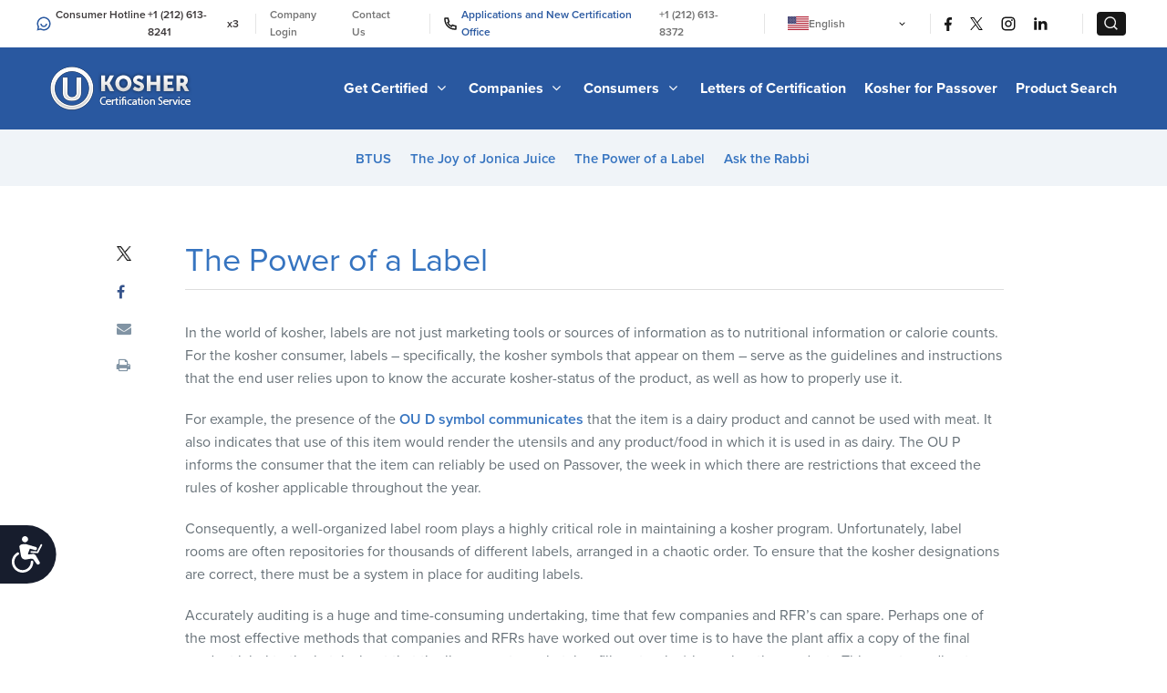

--- FILE ---
content_type: text/html; charset=UTF-8
request_url: https://oukosher.org/btus/2017/12/07/the-power-of-a-label/
body_size: 17625
content:
<!DOCTYPE html>
<html lang="en" class="no-js">

<head>
  <meta charset="utf-8">
  <meta http-equiv="x-ua-compatible" content="ie=edge">
  <meta name="viewport" content="width=device-width, initial-scale=1">
<meta name="com.silverpop.brandeddomains" content="www.pages01.net,advocacy.ou.org,alumni.ncsy.org,israelfreespirit.com,jewishaction.com,jliconline.org,ncsy.org,ouisrael.org,oujlic.org,oukosher.org,outorah.org,teachadvocacy.org,teamyachad.com,tjj.ncsy.org,www.israelfreespirit.com,www.njcd.org,www.ou.org,www.ouisrael.org,www.yachad.org" />
 <meta name="baidu-site-verification" content="code-GTyh0Jd51m" />
    <script src="https://cmp.osano.com/AzyvxUSByGm4feKh/d35ebfa1-f9e5-4a4e-b3f4-ee6df39d0998/osano.js"></script>
  <style>.osano-cm-widget { display: none; }</style>
<script src="https://www.sc.pages01.net/lp/static/js/iMAWebCookie.js?f8af068-1303250869e-a7548a3fbbe3d9f8bac3b3472c6792ee&h=www.pages01.net" type="text/javascript"></script>


  <title>The Power of a Label - Behind the Union Symbol</title>

  <meta http-equiv="x-dns-prefetch-control" content="on">
  <!--link rel="dns-prefetch" href="//d.adroll.com"-->
  <link rel="dns-prefetch" href="//res.cloudinary.com">
  <link rel='dns-prefetch' href='//content.jwplatform.com' />

  <link rel="dns-prefetch" href="//secure.gravatar.com">
  <link rel="dns-prefetch" href="//visitorinsight.silverpop.com">
  <link rel="dns-prefetch" href="//widget.intercom.io">
  <link rel="dns-prefetch" href="//www.googleadservices.com">
  <link rel="dns-prefetch" href="//www.google-analytics.com">
  <link rel="dns-prefetch" href="//connect.facebook.net">
  <link rel="dns-prefetch" href="//www.googletagmanager.com">
  <link rel="dns-prefetch" href="//use.typekit.net">
  <!--link rel="dns-prefetch" href="//s.adroll.com"-->

  <link rel="icon" type="image/png" sizes="32x32" href="/favicon-32x32.png">
  <link rel="icon" type="image/png" sizes="96x96" href="/favicon-96x96.png">
  <link rel="icon" type="image/png" sizes="16x16" href="/favicon-16x16.png">
  <meta name="theme-color" content="#ffffff">
  <meta property="fb:app_id" content="131986536971047" />

  <meta name='robots' content='index, follow, max-image-preview:large, max-snippet:-1, max-video-preview:-1' />
	<style>img:is([sizes="auto" i], [sizes^="auto," i]) { contain-intrinsic-size: 3000px 1500px }</style>
	
	<!-- This site is optimized with the Yoast SEO plugin v21.9.1 - https://yoast.com/wordpress/plugins/seo/ -->
	<link rel="canonical" href="https://oukosher.org/btus/2017/12/07/the-power-of-a-label/" />
	<meta property="og:locale" content="en_US" />
	<meta property="og:type" content="article" />
	<meta property="og:title" content="The Power of a Label - Behind the Union Symbol" />
	<meta property="og:description" content="In the world of kosher, labels are not just marketing tools or sources of information as to nutritional information or calorie counts.  For the kosher consumer, labels – specifically, the kosher symbols that appear on them – serve as the guidelines and instructions that the end user relies upon to know the accurate kosher-status of the [&hellip;]" />
	<meta property="og:url" content="https://oukosher.org/btus/2017/12/07/the-power-of-a-label/" />
	<meta property="og:site_name" content="Behind the Union Symbol" />
	<meta property="article:published_time" content="2017-12-07T21:09:29+00:00" />
	<meta property="article:modified_time" content="2020-09-22T21:06:53+00:00" />
	<meta name="author" content="OU Kosher Staff" />
	<meta name="twitter:label1" content="Written by" />
	<meta name="twitter:data1" content="OU Kosher Staff" />
	<meta name="twitter:label2" content="Est. reading time" />
	<meta name="twitter:data2" content="3 minutes" />
	<script type="application/ld+json" class="yoast-schema-graph">{"@context":"https://schema.org","@graph":[{"@type":"WebPage","@id":"https://oukosher.org/btus/2017/12/07/the-power-of-a-label/","url":"https://oukosher.org/btus/2017/12/07/the-power-of-a-label/","name":"The Power of a Label - Behind the Union Symbol","isPartOf":{"@id":"https://oukosher.org/btus/#website"},"datePublished":"2017-12-07T21:09:29+00:00","dateModified":"2020-09-22T21:06:53+00:00","author":{"@id":"https://oukosher.org/btus/#/schema/person/08238615c49cf544cef871e25d74047d"},"breadcrumb":{"@id":"https://oukosher.org/btus/2017/12/07/the-power-of-a-label/#breadcrumb"},"inLanguage":"en-US","potentialAction":[{"@type":"ReadAction","target":["https://oukosher.org/btus/2017/12/07/the-power-of-a-label/"]}]},{"@type":"BreadcrumbList","@id":"https://oukosher.org/btus/2017/12/07/the-power-of-a-label/#breadcrumb","itemListElement":[{"@type":"ListItem","position":1,"name":"Home","item":"https://oukosher.org/btus/"},{"@type":"ListItem","position":2,"name":"The Power of a Label"}]},{"@type":"WebSite","@id":"https://oukosher.org/btus/#website","url":"https://oukosher.org/btus/","name":"Behind the Union Symbol","description":"\\","potentialAction":[{"@type":"SearchAction","target":{"@type":"EntryPoint","urlTemplate":"https://oukosher.org/product-search/#s={search_term_string}"},"query-input":"required name=search_term_string"}],"inLanguage":"en-US"},{"@type":"Person","@id":"https://oukosher.org/btus/#/schema/person/08238615c49cf544cef871e25d74047d","name":"OU Kosher Staff","image":{"@type":"ImageObject","inLanguage":"en-US","@id":"https://oukosher.org/btus/#/schema/person/image/","url":"https://secure.gravatar.com/avatar/6236fd44dbe969482a5606deb032fb1dff5de166f6e80e7f4c4424e92028a441?s=96&d=mm&r=g","contentUrl":"https://secure.gravatar.com/avatar/6236fd44dbe969482a5606deb032fb1dff5de166f6e80e7f4c4424e92028a441?s=96&d=mm&r=g","caption":"OU Kosher Staff"},"url":"https://oukosher.org/btus/author/oukosher/"}]}</script>
	<!-- / Yoast SEO plugin. -->


<link rel='dns-prefetch' href='//oukosher.org' />
<link rel='dns-prefetch' href='//content.jwplatform.com' />
<link rel='dns-prefetch' href='//res.cloudinary.com' />
<link rel='preconnect' href='https://res.cloudinary.com' />
<link rel='stylesheet' id='styles/main-css' href='https://oukosher.org/content/themes/kosher/dist/css/style.css?ver=1768236062' type='text/css' media='all' />
<link rel='stylesheet' id='cssMnain-css' href='https://oukosher.org/content/themes/btus/assets/css/btus.css' type='text/css' media='all' />
<link rel='stylesheet' id='wp-block-library-css' href='https://oukosher.org/btus/wp-includes/css/dist/block-library/style.min.css?ver=b137014c355353d63daea878c2d8670c' type='text/css' media='all' />
<style id='classic-theme-styles-inline-css' type='text/css'>
/*! This file is auto-generated */
.wp-block-button__link{color:#fff;background-color:#32373c;border-radius:9999px;box-shadow:none;text-decoration:none;padding:calc(.667em + 2px) calc(1.333em + 2px);font-size:1.125em}.wp-block-file__button{background:#32373c;color:#fff;text-decoration:none}
</style>
<style id='elasticpress-related-posts-style-inline-css' type='text/css'>
.editor-styles-wrapper .wp-block-elasticpress-related-posts ul,.wp-block-elasticpress-related-posts ul{list-style-type:none;padding:0}.editor-styles-wrapper .wp-block-elasticpress-related-posts ul li a>div{display:inline}

</style>
<style id='global-styles-inline-css' type='text/css'>
:root{--wp--preset--aspect-ratio--square: 1;--wp--preset--aspect-ratio--4-3: 4/3;--wp--preset--aspect-ratio--3-4: 3/4;--wp--preset--aspect-ratio--3-2: 3/2;--wp--preset--aspect-ratio--2-3: 2/3;--wp--preset--aspect-ratio--16-9: 16/9;--wp--preset--aspect-ratio--9-16: 9/16;--wp--preset--color--black: #000000;--wp--preset--color--cyan-bluish-gray: #abb8c3;--wp--preset--color--white: #ffffff;--wp--preset--color--pale-pink: #f78da7;--wp--preset--color--vivid-red: #cf2e2e;--wp--preset--color--luminous-vivid-orange: #ff6900;--wp--preset--color--luminous-vivid-amber: #fcb900;--wp--preset--color--light-green-cyan: #7bdcb5;--wp--preset--color--vivid-green-cyan: #00d084;--wp--preset--color--pale-cyan-blue: #8ed1fc;--wp--preset--color--vivid-cyan-blue: #0693e3;--wp--preset--color--vivid-purple: #9b51e0;--wp--preset--gradient--vivid-cyan-blue-to-vivid-purple: linear-gradient(135deg,rgba(6,147,227,1) 0%,rgb(155,81,224) 100%);--wp--preset--gradient--light-green-cyan-to-vivid-green-cyan: linear-gradient(135deg,rgb(122,220,180) 0%,rgb(0,208,130) 100%);--wp--preset--gradient--luminous-vivid-amber-to-luminous-vivid-orange: linear-gradient(135deg,rgba(252,185,0,1) 0%,rgba(255,105,0,1) 100%);--wp--preset--gradient--luminous-vivid-orange-to-vivid-red: linear-gradient(135deg,rgba(255,105,0,1) 0%,rgb(207,46,46) 100%);--wp--preset--gradient--very-light-gray-to-cyan-bluish-gray: linear-gradient(135deg,rgb(238,238,238) 0%,rgb(169,184,195) 100%);--wp--preset--gradient--cool-to-warm-spectrum: linear-gradient(135deg,rgb(74,234,220) 0%,rgb(151,120,209) 20%,rgb(207,42,186) 40%,rgb(238,44,130) 60%,rgb(251,105,98) 80%,rgb(254,248,76) 100%);--wp--preset--gradient--blush-light-purple: linear-gradient(135deg,rgb(255,206,236) 0%,rgb(152,150,240) 100%);--wp--preset--gradient--blush-bordeaux: linear-gradient(135deg,rgb(254,205,165) 0%,rgb(254,45,45) 50%,rgb(107,0,62) 100%);--wp--preset--gradient--luminous-dusk: linear-gradient(135deg,rgb(255,203,112) 0%,rgb(199,81,192) 50%,rgb(65,88,208) 100%);--wp--preset--gradient--pale-ocean: linear-gradient(135deg,rgb(255,245,203) 0%,rgb(182,227,212) 50%,rgb(51,167,181) 100%);--wp--preset--gradient--electric-grass: linear-gradient(135deg,rgb(202,248,128) 0%,rgb(113,206,126) 100%);--wp--preset--gradient--midnight: linear-gradient(135deg,rgb(2,3,129) 0%,rgb(40,116,252) 100%);--wp--preset--font-size--small: 13px;--wp--preset--font-size--medium: 20px;--wp--preset--font-size--large: 36px;--wp--preset--font-size--x-large: 42px;--wp--preset--spacing--20: 0.44rem;--wp--preset--spacing--30: 0.67rem;--wp--preset--spacing--40: 1rem;--wp--preset--spacing--50: 1.5rem;--wp--preset--spacing--60: 2.25rem;--wp--preset--spacing--70: 3.38rem;--wp--preset--spacing--80: 5.06rem;--wp--preset--shadow--natural: 6px 6px 9px rgba(0, 0, 0, 0.2);--wp--preset--shadow--deep: 12px 12px 50px rgba(0, 0, 0, 0.4);--wp--preset--shadow--sharp: 6px 6px 0px rgba(0, 0, 0, 0.2);--wp--preset--shadow--outlined: 6px 6px 0px -3px rgba(255, 255, 255, 1), 6px 6px rgba(0, 0, 0, 1);--wp--preset--shadow--crisp: 6px 6px 0px rgba(0, 0, 0, 1);}:where(.is-layout-flex){gap: 0.5em;}:where(.is-layout-grid){gap: 0.5em;}body .is-layout-flex{display: flex;}.is-layout-flex{flex-wrap: wrap;align-items: center;}.is-layout-flex > :is(*, div){margin: 0;}body .is-layout-grid{display: grid;}.is-layout-grid > :is(*, div){margin: 0;}:where(.wp-block-columns.is-layout-flex){gap: 2em;}:where(.wp-block-columns.is-layout-grid){gap: 2em;}:where(.wp-block-post-template.is-layout-flex){gap: 1.25em;}:where(.wp-block-post-template.is-layout-grid){gap: 1.25em;}.has-black-color{color: var(--wp--preset--color--black) !important;}.has-cyan-bluish-gray-color{color: var(--wp--preset--color--cyan-bluish-gray) !important;}.has-white-color{color: var(--wp--preset--color--white) !important;}.has-pale-pink-color{color: var(--wp--preset--color--pale-pink) !important;}.has-vivid-red-color{color: var(--wp--preset--color--vivid-red) !important;}.has-luminous-vivid-orange-color{color: var(--wp--preset--color--luminous-vivid-orange) !important;}.has-luminous-vivid-amber-color{color: var(--wp--preset--color--luminous-vivid-amber) !important;}.has-light-green-cyan-color{color: var(--wp--preset--color--light-green-cyan) !important;}.has-vivid-green-cyan-color{color: var(--wp--preset--color--vivid-green-cyan) !important;}.has-pale-cyan-blue-color{color: var(--wp--preset--color--pale-cyan-blue) !important;}.has-vivid-cyan-blue-color{color: var(--wp--preset--color--vivid-cyan-blue) !important;}.has-vivid-purple-color{color: var(--wp--preset--color--vivid-purple) !important;}.has-black-background-color{background-color: var(--wp--preset--color--black) !important;}.has-cyan-bluish-gray-background-color{background-color: var(--wp--preset--color--cyan-bluish-gray) !important;}.has-white-background-color{background-color: var(--wp--preset--color--white) !important;}.has-pale-pink-background-color{background-color: var(--wp--preset--color--pale-pink) !important;}.has-vivid-red-background-color{background-color: var(--wp--preset--color--vivid-red) !important;}.has-luminous-vivid-orange-background-color{background-color: var(--wp--preset--color--luminous-vivid-orange) !important;}.has-luminous-vivid-amber-background-color{background-color: var(--wp--preset--color--luminous-vivid-amber) !important;}.has-light-green-cyan-background-color{background-color: var(--wp--preset--color--light-green-cyan) !important;}.has-vivid-green-cyan-background-color{background-color: var(--wp--preset--color--vivid-green-cyan) !important;}.has-pale-cyan-blue-background-color{background-color: var(--wp--preset--color--pale-cyan-blue) !important;}.has-vivid-cyan-blue-background-color{background-color: var(--wp--preset--color--vivid-cyan-blue) !important;}.has-vivid-purple-background-color{background-color: var(--wp--preset--color--vivid-purple) !important;}.has-black-border-color{border-color: var(--wp--preset--color--black) !important;}.has-cyan-bluish-gray-border-color{border-color: var(--wp--preset--color--cyan-bluish-gray) !important;}.has-white-border-color{border-color: var(--wp--preset--color--white) !important;}.has-pale-pink-border-color{border-color: var(--wp--preset--color--pale-pink) !important;}.has-vivid-red-border-color{border-color: var(--wp--preset--color--vivid-red) !important;}.has-luminous-vivid-orange-border-color{border-color: var(--wp--preset--color--luminous-vivid-orange) !important;}.has-luminous-vivid-amber-border-color{border-color: var(--wp--preset--color--luminous-vivid-amber) !important;}.has-light-green-cyan-border-color{border-color: var(--wp--preset--color--light-green-cyan) !important;}.has-vivid-green-cyan-border-color{border-color: var(--wp--preset--color--vivid-green-cyan) !important;}.has-pale-cyan-blue-border-color{border-color: var(--wp--preset--color--pale-cyan-blue) !important;}.has-vivid-cyan-blue-border-color{border-color: var(--wp--preset--color--vivid-cyan-blue) !important;}.has-vivid-purple-border-color{border-color: var(--wp--preset--color--vivid-purple) !important;}.has-vivid-cyan-blue-to-vivid-purple-gradient-background{background: var(--wp--preset--gradient--vivid-cyan-blue-to-vivid-purple) !important;}.has-light-green-cyan-to-vivid-green-cyan-gradient-background{background: var(--wp--preset--gradient--light-green-cyan-to-vivid-green-cyan) !important;}.has-luminous-vivid-amber-to-luminous-vivid-orange-gradient-background{background: var(--wp--preset--gradient--luminous-vivid-amber-to-luminous-vivid-orange) !important;}.has-luminous-vivid-orange-to-vivid-red-gradient-background{background: var(--wp--preset--gradient--luminous-vivid-orange-to-vivid-red) !important;}.has-very-light-gray-to-cyan-bluish-gray-gradient-background{background: var(--wp--preset--gradient--very-light-gray-to-cyan-bluish-gray) !important;}.has-cool-to-warm-spectrum-gradient-background{background: var(--wp--preset--gradient--cool-to-warm-spectrum) !important;}.has-blush-light-purple-gradient-background{background: var(--wp--preset--gradient--blush-light-purple) !important;}.has-blush-bordeaux-gradient-background{background: var(--wp--preset--gradient--blush-bordeaux) !important;}.has-luminous-dusk-gradient-background{background: var(--wp--preset--gradient--luminous-dusk) !important;}.has-pale-ocean-gradient-background{background: var(--wp--preset--gradient--pale-ocean) !important;}.has-electric-grass-gradient-background{background: var(--wp--preset--gradient--electric-grass) !important;}.has-midnight-gradient-background{background: var(--wp--preset--gradient--midnight) !important;}.has-small-font-size{font-size: var(--wp--preset--font-size--small) !important;}.has-medium-font-size{font-size: var(--wp--preset--font-size--medium) !important;}.has-large-font-size{font-size: var(--wp--preset--font-size--large) !important;}.has-x-large-font-size{font-size: var(--wp--preset--font-size--x-large) !important;}
:where(.wp-block-post-template.is-layout-flex){gap: 1.25em;}:where(.wp-block-post-template.is-layout-grid){gap: 1.25em;}
:where(.wp-block-columns.is-layout-flex){gap: 2em;}:where(.wp-block-columns.is-layout-grid){gap: 2em;}
:root :where(.wp-block-pullquote){font-size: 1.5em;line-height: 1.6;}
</style>
<link rel='stylesheet' id='elasticpress-facets-css' href='https://oukosher.org/content/plugins/elasticpress/dist/css/facets-styles.css?ver=5797fb4036fc4007a87a' type='text/css' media='all' />
<script type="text/javascript" id="wp-sentry-browser-js-extra">
/* <![CDATA[ */
var wp_sentry = {"wpBrowserTracingOptions":{},"tracesSampleRate":"0.3","wpSessionReplayOptions":{},"replaysSessionSampleRate":"0.1","replaysOnErrorSampleRate":"1","environment":"production","release":"0.2","context":{"tags":{"wordpress":"6.8.2","language":"en-US"}},"dsn":"https:\/\/93c817788cef4021aff5e76c0c183ea9@sentry.oustatic.com\/2"};
/* ]]> */
</script>
<script type="text/javascript" src="https://oukosher.org/content/plugins/wp-sentry-integration/public/wp-sentry-browser-tracing-replay.min.js?ver=7.21.0" id="wp-sentry-browser-js"></script>
<script type="text/javascript" src="https://oukosher.org/btus/wp-includes/js/jquery/jquery.min.js?ver=3.7.1" id="jquery-core-js"></script>
<script type="text/javascript" src="https://oukosher.org/btus/wp-includes/js/jquery/jquery-migrate.min.js?ver=3.4.1" id="jquery-migrate-js"></script>
<script type="text/javascript" src="https://content.jwplatform.com/libraries/fkHmfkvp.js?ver=b137014c355353d63daea878c2d8670c" id="jwPlayer-js"></script>
<link rel="https://api.w.org/" href="https://oukosher.org/btus/wp-json/" /><link rel="alternate" title="JSON" type="application/json" href="https://oukosher.org/btus/wp-json/wp/v2/posts/1074" /><style type="text/css">.broken_link, a.broken_link {
	text-decoration: line-through;
}</style>	  <script>
  (function(d) {
    var config = {
      kitId: 'dih6qia',
      scriptTimeout: 3000,
      async: true
    },
    h=d.documentElement,t=setTimeout(function(){h.className=h.className.replace(/\bwf-loading\b/g,"")+" wf-inactive";},config.scriptTimeout),tk=d.createElement("script"),f=false,s=d.getElementsByTagName("script")[0],a;h.className+=" wf-loading";tk.src='https://use.typekit.net/'+config.kitId+'.js';tk.async=true;tk.onload=tk.onreadystatechange=function(){a=this.readyState;if(f||a&&a!="complete"&&a!="loaded")return;f=true;clearTimeout(t);try{Typekit.load(config)}catch(e){}};s.parentNode.insertBefore(tk,s)
  })(document);
</script>
  <!-- Google Tag Manager -->
<script>(function(w,d,s,l,i){w[l]=w[l]||[];w[l].push({'gtm.start':
new Date().getTime(),event:'gtm.js'});var f=d.getElementsByTagName(s)[0],
j=d.createElement(s),dl=l!='dataLayer'?'&l='+l:'';j.async=true;j.src=
'https://www.googletagmanager.com/gtm.js?id='+i+dl;f.parentNode.insertBefore(j,f);
})(window,document,'script','dataLayer','GTM-MGWL6B');</script>
<!-- End Google Tag Manager -->
</head>

<body class="wp-singular post-template-default single single-post postid-1074 single-format-standard wp-theme-kosher wp-child-theme-btus">
<!-- Google Tag Manager (noscript) -->
<noscript><iframe src="https://www.googletagmanager.com/ns.html?id=GTM-MGWL6B"
height="0" width="0" style="display:none;visibility:hidden"></iframe></noscript>
<!-- End Google Tag Manager (noscript) -->
<div id="fb-root"></div>
<script>(function(d, s, id) {
  var js, fjs = d.getElementsByTagName(s)[0];
  if (d.getElementById(id)) return;
  js = d.createElement(s); js.id = id;
  js.src = "https://connect.facebook.net/en_US/sdk.js#xfbml=1&version=v2.6";
  fjs.parentNode.insertBefore(js, fjs);
}(document, 'script', 'facebook-jssdk'));</script>

<header class="site-header">


  <div class="header__top">
  <div class="header-flex-container">
    <div class="phone-numbers">
      <span>
        <span class="header-svg">
          <svg width="16" height="16" viewBox="0 0 16 16" fill="none" xmlns="http://www.w3.org/2000/svg">
            <path d="M4.46826 14.618L0.500008 15.5L1.38201 11.5318C0.801157 10.4453 0.498154 9.23199 0.500008 8C0.500008 3.85775 3.85776 0.5 8.00001 0.5C12.1423 0.5 15.5 3.85775 15.5 8C15.5 12.1423 12.1423 15.5 8.00001 15.5C6.76802 15.5019 5.55472 15.1989 4.46826 14.618ZM4.68576 13.0333L5.17551 13.2958C6.04442 13.7601 7.0148 14.0021 8.00001 14C9.1867 14 10.3467 13.6481 11.3334 12.9888C12.3201 12.3295 13.0892 11.3925 13.5433 10.2961C13.9974 9.19974 14.1162 7.99334 13.8847 6.82946C13.6532 5.66557 13.0818 4.59647 12.2426 3.75736C11.4035 2.91824 10.3344 2.3468 9.17055 2.11529C8.00666 1.88378 6.80026 2.0026 5.70391 2.45672C4.60755 2.91085 3.67048 3.67988 3.01119 4.66658C2.3519 5.65327 2.00001 6.81331 2.00001 8C2.00001 9.0005 2.24376 9.9635 2.70501 10.8245L2.96676 11.3143L2.47551 13.5245L4.68576 13.0333ZM4.25001 8H5.75001C5.75001 8.59674 5.98706 9.16903 6.40902 9.59099C6.83098 10.0129 7.40327 10.25 8.00001 10.25C8.59675 10.25 9.16904 10.0129 9.591 9.59099C10.013 9.16903 10.25 8.59674 10.25 8H11.75C11.75 8.99456 11.3549 9.94839 10.6517 10.6517C9.9484 11.3549 8.99457 11.75 8.00001 11.75C7.00545 11.75 6.05162 11.3549 5.34836 10.6517C4.6451 9.94839 4.25001 8.99456 4.25001 8Z" fill="#2958A0"/>
          </svg>
        </span>
        Consumer Hotline &nbsp;<a href="tel:+12126138241">+1 (212) 613-8241</a>x3
      </span>
      <span class="header__top-divider">|</span>
    </div>
    <div class="meta-links">
      <a href="https://oudirect.org/oudirect/login.aspx">Company Login</a>
      <a href="/contact-us">Contact Us</a>
      <span class="header__top-divider">|</span>
      <span  style="color: #2958A0;">
        <span class="header-svg">
          <svg width="14" height="14" viewBox="0 0 14 14" fill="none" xmlns="http://www.w3.org/2000/svg">
            <path d="M5.0245 6.0115C5.72825 7.24786 6.75214 8.27175 7.9885 8.9755L8.6515 8.047C8.75812 7.8977 8.91576 7.79266 9.0946 7.75175C9.27344 7.71084 9.46108 7.7369 9.622 7.825C10.6827 8.40469 11.8542 8.75333 13.0592 8.848C13.2473 8.8629 13.4229 8.94815 13.5509 9.08674C13.6789 9.22533 13.75 9.40708 13.75 9.59575V12.9423C13.75 13.1279 13.6812 13.3071 13.5568 13.4449C13.4324 13.5828 13.2612 13.6696 13.0765 13.6885C12.679 13.7297 12.2785 13.75 11.875 13.75C5.455 13.75 0.25 8.545 0.25 2.125C0.25 1.7215 0.27025 1.321 0.3115 0.9235C0.330441 0.738773 0.417238 0.567641 0.555092 0.443225C0.692946 0.31881 0.872055 0.24996 1.05775 0.25H4.40425C4.59292 0.249976 4.77467 0.321064 4.91326 0.449088C5.05185 0.577112 5.13709 0.752668 5.152 0.94075C5.24667 2.14584 5.59531 3.31726 6.175 4.378C6.2631 4.53892 6.28916 4.72656 6.24825 4.9054C6.20734 5.08424 6.1023 5.24188 5.953 5.3485L5.0245 6.0115ZM3.133 5.51875L4.558 4.501C4.15359 3.62807 3.87651 2.70163 3.73525 1.75H1.7575C1.753 1.8745 1.75075 1.99975 1.75075 2.125C1.75 7.717 6.283 12.25 11.875 12.25C12.0002 12.25 12.1255 12.2478 12.25 12.2425V10.2648C11.2984 10.1235 10.3719 9.84641 9.499 9.442L8.48125 10.867C8.0715 10.7078 7.6735 10.5198 7.29025 10.3045L7.24675 10.2797C5.77568 9.44254 4.55746 8.22432 3.72025 6.75325L3.6955 6.70975C3.48018 6.3265 3.29221 5.9285 3.133 5.51875Z" fill="#171717"/>
          </svg>
        </span>
        Applications and New Certification Office &nbsp;<a href="tel:+12126138372">+1 (212) 613-8372</a>
      </span>
      <span class="header__top-divider">|</span>
      <div class="lang-switch" lang="en-US">
        <nav>
        <ul>
            <li class="language" lang="en-US"><a href="https://oukosher.org">
              <img src="https://res.cloudinary.com/orthodox-union/image/upload/c_scale,h_15,w_23,q_auto/v1575448594/kosher%20assets/usa-vector-flag.png" alt="OU Kosher Certification US">
              English
            </a></li>
            <li class="language" lang="pt-BR"><a href="https://oukosher.org/br">
              <img src="https://res.cloudinary.com/orthodox-union/image/upload/c_scale,h_15,w_23,q_auto/v1643553345/kosher%20assets/brazil.png" alt="OU Kosher Certification in Brazil">
              Português
            </a></li>
            <li class="language" lang="cn"><a href="http://www.oukosher.org.cn/?webSyncID=2b6ad855-44c0-2026-5c30-52aaa71314e2&sessionGUID=07ea2874-5e12-53cc-5cb1-e83c3db2b273">
              <img src="https://res.cloudinary.com/orthodox-union/image/upload/c_scale,h_15,w_23,q_auto/v1575448594/kosher%20assets/china-flag-400.png" alt="OU Kosher Certification in China">
              中文
            </a></li>
            <li class="language" lang="id"><a href="https://oukosher.org/id" lang="id">
              <img src="https://res.cloudinary.com/orthodox-union/image/upload/v1687941351/kosher%20assets/tn_id-flag.gif" alt="OU Kosher Certification in indonesia">
              Bahasa Indonesia
            </a></li>
            <li class="language" lang="jp"><a href="https://oukosher.org/jp">
              <img src="https://res.cloudinary.com/orthodox-union/image/upload/v1687881090/kosher%20assets/jp.jpg" alt="OU Kosher Certification in Japan">
              日本語
            </a></li>
            <li class="language" lang="ko"><a href="https://oukosher.org/ko">
              <img src="https://res.cloudinary.com/orthodox-union/image/upload/c_scale,w_23/v1653476835/south-korea-flag-png-large_vhrtd8.jpg" alt="OU Kosher Certification in Korea">
              한국어
            </a></li>
            <li class="language" lang="ms"><a href="https://oukosher.org/ms" lang="ms">
              <img src="https://res.cloudinary.com/orthodox-union/image/upload/v1687941351/kosher%20assets/tn_my-flag.gif" alt="OU Kosher Certification in Malaysia">
              Bahasa Melayu
            </a></li>
            <li class="language" lang="Spanish-MX"><a href="https://oukosher.org/es">
              <img src="https://res.cloudinary.com/orthodox-union/image/upload/v1689600191/kosher%20assets/mx-flag.gif" alt="OU Kosher Certification in Mexico">
              Español
            </a></li>
            <li class="language" lang="it"><a href="https://oukosher.org/it">
              <img src="https://res.cloudinary.com/orthodox-union/image/upload/c_scale,w_23/v1743926734/it_bnwtdn.webp" alt="OU Kosher Certification in Italy">
              Italiano
            </a></li>
            <li class="language" lang="fr"><a href="https://oukosher.org/fr">
              <img src="https://res.cloudinary.com/orthodox-union/image/upload/c_scale,w_23/v1745158863/fr_llogoa.webp" alt="OU Kosher Certification in France">
              Français
            </a></li>
            <li class="language" lang="fil"><a href="https://oukosher.org/tl" lang="fil">
              <img src="https://res.cloudinary.com/orthodox-union/image/upload/v1687941351/kosher%20assets/tn_rp-flag.gif" alt="OU Kosher Certification in Philippines">
              Filipino
            </a></li>
            <li class="language" lang="th"><a href="https://oukosher.org/th" lang="th">
              <img src="https://res.cloudinary.com/orthodox-union/image/upload/v1687881090/kosher%20assets/th.jpg" alt="OU Kosher Certification in Thailand">
              ไทย
            </a></li>
            <li class="language"  lang="vn"><a href="https://oukosher.org/vn">
              <img src="https://res.cloudinary.com/orthodox-union/image/upload/v1687881090/kosher%20assets/vn.jpg" alt="OU Kosher Certification in Vietnam">
              Tiếng Việt
            </a></li>
            <li class="language"  lang="tr"><a href="https://oukosher.org/tr">
              <img src="https://res.cloudinary.com/orthodox-union/image/upload/v1712757710/kosher-assets/tr.webp" alt="OU Kosher Certification in Turkey" style="width:23px;">
              Türkçe
            </a></li>
            <li class="language"  lang="hindi"><a href="https://oukosher.org/hi">
              <img src="https://res.cloudinary.com/orthodox-union/image/upload/v1749723876/in_pmzplf.webp" alt="OU Kosher Certification in Hindi" style="width:23px;">
              हिन्दी
            </a></li>
          </ul>
        </nav>
        <svg xmlns="http://www.w3.org/2000/svg" width="15px" height="15px" viewBox="0 0 24 24" fill="none">
          <path fill-rule="evenodd" clip-rule="evenodd" d="M16.5303 8.96967C16.8232 9.26256 16.8232 9.73744 16.5303 10.0303L12.5303 14.0303C12.2374 14.3232 11.7626 14.3232 11.4697 14.0303L7.46967 10.0303C7.17678 9.73744 7.17678 9.26256 7.46967 8.96967C7.76256 8.67678 8.23744 8.67678 8.53033 8.96967L12 12.4393L15.4697 8.96967C15.7626 8.67678 16.2374 8.67678 16.5303 8.96967Z" fill="#000000"/>
        </svg>
      </div>

      <span class="header__top-divider">|</span>
      <a href="https://www.facebook.com/OUKosher" target="_blank" class="header-svg social-link">
        <svg width="8" height="15" viewBox="0 0 8 15" fill="none" xmlns="http://www.w3.org/2000/svg">
          <path d="M5.25 8.625H7.125L7.875 5.625H5.25V4.125C5.25 3.3525 5.25 2.625 6.75 2.625H7.875V0.105C7.6305 0.0727501 6.70725 0 5.73225 0C3.696 0 2.25 1.24275 2.25 3.525V5.625H0V8.625H2.25V15H5.25V8.625Z" fill="#171717"/>
        </svg>
      </a>
      <a href="https://twitter.com/OUKosher" target="_blank" class="header-svg social-link">
      <svg width="14" height="14" viewBox="0 0 1200 1227" fill="none" xmlns="http://www.w3.org/2000/svg">
            <path d="M714.163 519.284L1160.89 0H1055.03L667.137 450.887L357.328 0H0L468.492 681.821L0 1226.37H105.866L515.491 750.218L842.672 1226.37H1200L714.137 519.284H714.163ZM569.165 687.828L521.697 619.934L144.011 79.6944H306.615L611.412 515.685L658.88 583.579L1055.08 1150.3H892.476L569.165 687.854V687.828Z" fill="black"></path>
      </svg>
      </a>
      <a href="http://instagram.com/oukosher/" target="_blank" class="header-svg social-link">
        <svg width="16" height="16" viewBox="0 0 16 16" fill="none" xmlns="http://www.w3.org/2000/svg">
          <path d="M8 5.75C7.40326 5.75 6.83097 5.98705 6.40901 6.40901C5.98705 6.83097 5.75 7.40326 5.75 8C5.75 8.59674 5.98705 9.16903 6.40901 9.59099C6.83097 10.0129 7.40326 10.25 8 10.25C8.59674 10.25 9.16903 10.0129 9.59099 9.59099C10.0129 9.16903 10.25 8.59674 10.25 8C10.25 7.40326 10.0129 6.83097 9.59099 6.40901C9.16903 5.98705 8.59674 5.75 8 5.75ZM8 4.25C8.99456 4.25 9.94839 4.64509 10.6517 5.34835C11.3549 6.05161 11.75 7.00544 11.75 8C11.75 8.99456 11.3549 9.94839 10.6517 10.6517C9.94839 11.3549 8.99456 11.75 8 11.75C7.00544 11.75 6.05161 11.3549 5.34835 10.6517C4.64509 9.94839 4.25 8.99456 4.25 8C4.25 7.00544 4.64509 6.05161 5.34835 5.34835C6.05161 4.64509 7.00544 4.25 8 4.25ZM12.875 4.0625C12.875 4.31114 12.7762 4.5496 12.6004 4.72541C12.4246 4.90123 12.1861 5 11.9375 5C11.6889 5 11.4504 4.90123 11.2746 4.72541C11.0988 4.5496 11 4.31114 11 4.0625C11 3.81386 11.0988 3.5754 11.2746 3.39959C11.4504 3.22377 11.6889 3.125 11.9375 3.125C12.1861 3.125 12.4246 3.22377 12.6004 3.39959C12.7762 3.5754 12.875 3.81386 12.875 4.0625ZM8 2C6.1445 2 5.8415 2.00525 4.97825 2.0435C4.39025 2.07125 3.99575 2.15 3.62975 2.2925C3.30425 2.4185 3.0695 2.56925 2.81975 2.81975C2.58501 3.04655 2.40451 3.32344 2.29175 3.62975C2.14925 3.99725 2.0705 4.391 2.0435 4.97825C2.0045 5.80625 2 6.09575 2 8C2 9.8555 2.00525 10.1585 2.0435 11.0217C2.07125 11.609 2.15 12.0043 2.29175 12.3695C2.41925 12.6958 2.56925 12.9305 2.81825 13.1795C3.071 13.4315 3.30575 13.5822 3.62825 13.7067C3.99875 13.85 4.39325 13.9295 4.97825 13.9565C5.80625 13.9955 6.09575 14 8 14C9.8555 14 10.1585 13.9948 11.0217 13.9565C11.6082 13.9288 12.0035 13.85 12.3695 13.7083C12.6943 13.5815 12.9305 13.4307 13.1795 13.1818C13.4323 12.929 13.583 12.6943 13.7075 12.3717C13.85 12.002 13.9295 11.6067 13.9565 11.0217C13.9955 10.1937 14 9.90425 14 8C14 6.1445 13.9948 5.8415 13.9565 4.97825C13.9288 4.39175 13.85 3.99575 13.7075 3.62975C13.5945 3.32375 13.4143 3.04697 13.1803 2.81975C12.9536 2.58488 12.6766 2.40438 12.3702 2.29175C12.0027 2.14925 11.6082 2.0705 11.0217 2.0435C10.1937 2.0045 9.90425 2 8 2ZM8 0.5C10.0378 0.5 10.292 0.5075 11.0915 0.545C11.8903 0.5825 12.434 0.70775 12.9125 0.89375C13.4075 1.08425 13.8245 1.34225 14.2415 1.7585C14.6229 2.13342 14.918 2.58694 15.1063 3.0875C15.2915 3.56525 15.4175 4.10975 15.455 4.9085C15.4903 5.708 15.5 5.96225 15.5 8C15.5 10.0378 15.4925 10.292 15.455 11.0915C15.4175 11.8903 15.2915 12.434 15.1063 12.9125C14.9185 13.4133 14.6233 13.867 14.2415 14.2415C13.8665 14.6227 13.413 14.9178 12.9125 15.1063C12.4347 15.2915 11.8903 15.4175 11.0915 15.455C10.292 15.4903 10.0378 15.5 8 15.5C5.96225 15.5 5.708 15.4925 4.9085 15.455C4.10975 15.4175 3.566 15.2915 3.0875 15.1063C2.58674 14.9184 2.13315 14.6232 1.7585 14.2415C1.37705 13.8666 1.08195 13.4131 0.89375 12.9125C0.70775 12.4347 0.5825 11.8903 0.545 11.0915C0.50975 10.292 0.5 10.0378 0.5 8C0.5 5.96225 0.5075 5.708 0.545 4.9085C0.5825 4.109 0.70775 3.566 0.89375 3.0875C1.08143 2.58663 1.3766 2.13299 1.7585 1.7585C2.13325 1.37692 2.58682 1.0818 3.0875 0.89375C3.566 0.70775 4.109 0.5825 4.9085 0.545C5.708 0.50975 5.96225 0.5 8 0.5Z" fill="#171717"/>
        </svg>
      </a>
      <a href="https://www.linkedin.com/company/ou-kosher/" target="_blank" class="header-svg social-link">
        <svg width="15" height="14" viewBox="0 0 15 14" fill="none" xmlns="http://www.w3.org/2000/svg">
          <path d="M3.20508 1.75002C3.20488 2.14784 3.04665 2.52929 2.76521 2.81046C2.48376 3.09162 2.10215 3.24947 1.70433 3.24927C1.3065 3.24907 0.925052 3.09084 0.643888 2.8094C0.362724 2.52795 0.204879 2.14634 0.205078 1.74852C0.205277 1.35069 0.363503 0.969241 0.644948 0.688077C0.926394 0.406913 1.308 0.249069 1.70583 0.249268C2.10365 0.249467 2.48511 0.407693 2.76627 0.689138C3.04743 0.970583 3.20528 1.35219 3.20508 1.75002ZM3.25008 4.36002H0.250078V13.75H3.25008V4.36002ZM7.99008 4.36002H5.00508V13.75H7.96008V8.82252C7.96008 6.07752 11.5376 5.82252 11.5376 8.82252V13.75H14.5001V7.80252C14.5001 3.17502 9.20508 3.34752 7.96008 5.62002L7.99008 4.36002Z" fill="#171717"/>
        </svg>
      </a>
      <span class="header__top-divider">|</span>
      <span class="search-handler header-svg">
        <svg width="16" height="16" viewBox="0 0 13 13" fill="none" xmlns="http://www.w3.org/2000/svg">
          <path d="M9.51807 8.69333L12.0165 11.1912L11.1911 12.0166L8.69324 9.51817C7.76384 10.2632 6.60782 10.6684 5.41666 10.6667C2.51866 10.6667 0.166656 8.31475 0.166656 5.41675C0.166656 2.51875 2.51866 0.166748 5.41666 0.166748C8.31466 0.166748 10.6667 2.51875 10.6667 5.41675C10.6684 6.60792 10.2631 7.76393 9.51807 8.69333ZM8.34791 8.2605C9.08822 7.49918 9.50166 6.47867 9.49999 5.41675C9.49999 3.16042 7.67241 1.33341 5.41666 1.33341C3.16032 1.33341 1.33332 3.16042 1.33332 5.41675C1.33332 7.6725 3.16032 9.50008 5.41666 9.50008C6.47857 9.50176 7.49909 9.08832 8.26041 8.348L8.34791 8.2605Z" fill="#efefef"/>
        </svg>
      </span>
      <div class="top-search">
        <form role="search"  method="GET" class="nav-search" action="/search/">
            <input type="text" value="" name="s"  class="search-query" placeholder="" />
            <button type="submit">
                <i class="fa fa-search"></i>
            </button>
        </form>
      </div>
    </div>
  </div>
</div>

<script>
  jQuery(document).ready(function($){
    $('.language[lang="en-US"]').addClass('active');
  });
</script>
  <div class="header-nav">
    <div class="container">
        <a class="site-logo" href="/" title="OU Kosher Certification">
            <img src="https://res.cloudinary.com/orthodox-union/image/upload/v1690366751/kosher-assets/oukosher.logo.png" width="160" height="50" alt="OU Kosher Certification">
        </a>
        <a href="#" class="toggle-menu"><span></span></a>

        <nav class="main-nav" role="navigation">
            <ul>
                <!-- Get Certified -->
                <li class="menu__dropdown">
                    <a href="/get-certified-application#apply-form">Get Certified <i class="fa fa-fw fa-angle-down" aria-hidden="true"></i></a>
                    <section class="dropdown-menu">
                        <div class="flex-container">
                            <div class="flex-inner">
                                <a class="btn btn--blue" href="https://oukosher.org/application-form-online-campaign/">Click Here to Apply</a> or Call: <a href="tel:+12126138372">+1 212-613-8372</a><br/><br/>
                                <ul class="col-count-2">
                                    <li>
                                        <a class="nav-link mobile-show" href="/get-certified-landing/">Get Certified</a>
                                    </li>
                                                                                    <li>
                                                    <a class="nav-link" href="/kosher-overview/why-go-kosher/">Why OU Kosher</a>
                                                </li>
                                                                                    <li>
                                                    <a class="nav-link" href="/get-certified-application/">Steps to Certification</a>
                                                </li>
                                                                                    <li>
                                                    <a class="nav-link" href="/kosher-overview/growth-of-kosher-certification/">The Growth of Kosher</a>
                                                </li>
                                                                                    <li>
                                                    <a class="nav-link" href="/get-certified-application/#certification-basics">How does OU Supervision Work?</a>
                                                </li>
                                                                                    <li>
                                                    <a class="nav-link" href="/what-is-kosher/">Learn about Kosher</a>
                                                </li>
                                                                                    <li>
                                                    <a class="nav-link" href="/kosher-overview/kosher-certification-terms/">Glossary of Kosher Terms</a>
                                                </li>
                                                                                    <li>
                                                    <a class="nav-link" href="/blog/industrial-kosher/all-ou-symbols-explained/">Kosher Symbols</a>
                                                </li>
                                                                                    <li>
                                                    <a class="nav-link" href="/get-certified-application/#certification-statement">Confidentiality Statement</a>
                                                </li>
                                                                                    <li>
                                                    <a class="nav-link" href="/about-the-ou/">What is the OU</a>
                                                </li>
                                                                                    <li>
                                                    <a class="nav-link" href="http://www.oukosher.org.cn/">China Kosher</a>
                                                </li>
                                                                    </ul>
                            </div>
                            <div class="flex-inner">
                                <span class="menu-header">Get Certified</span>
                                <p>Most Americans eat some <em>kosher food</em> every day, but chances are they&#8217;re not aware of it. Take a walk down the aisles of any supermarket and you will see that certification appears on <em>over 60% of America’s</em> produced foods that are certified kosher, from the coveted Oreo to the thirst-quenching Coca-Cola. Over <em>$150 billion of kosher certified</em> products are consumed annually, and spending continues to rise dramatically.</p>
                                <a href="/kosher-overview/why-go-kosher/" class="btn btn--orange">Read More  ›</a>
                            </div>
                        </div>
                    </section>
                </li>
                <!-- Companies -->
                <li class="menu__dropdown">
                    <a class="nav-link" href="/companies-landing/">Companies <i class="fa fa-fw fa-angle-down" aria-hidden="true"></i></a>
                    <section class="dropdown-menu">
                        <div class="flex-container">
                            <div class="flex-inner" style="flex:2">
                                <ul class="col-count-2">
                                                                                <li>
                                                    <a class="nav-link" href="/letter-of-certification/">Letters of Certification</a>
                                                </li>
                                                                                    <li>
                                                    <a class="nav-link" href="/about-the-ou/">What is the OU</a>
                                                </li>
                                                                                    <li>
                                                    <a class="nav-link" href="/get-certified/glossary-of-kosher-terms/">Kosher Glossary</a>
                                                </li>
                                                                                    <li>
                                                    <a class="nav-link" href="/get-certified-application/#certification-policy">Kosher Policy</a>
                                                </li>
                                                                                    <li>
                                                    <a class="nav-link" href="/educational-videos-industrial/">Kosher Videos</a>
                                                </li>
                                                                                    <li>
                                                    <a class="nav-link" href="/get-certified-application/#certification-statement">Confidentiality Statement</a>
                                                </li>
                                                                                    <li>
                                                    <a class="nav-link" href="/companies/">Featured Companies</a>
                                                </li>
                                                                                    <li>
                                                    <a class="nav-link" href="/blog/industrial-kosher/come-meet-ou-kosher-next-trade-show/">Trade Shows</a>
                                                </li>
                                                                                    <li>
                                                    <a class="nav-link" href="https://oukosher.org/kosher-overview/growth-of-kosher-certification/">Growth of Kosher</a>
                                                </li>
                                                                                    <li>
                                                    <a class="nav-link" href="http://www.oukosher.org.cn/">China Kosher</a>
                                                </li>
                                                                                    <li>
                                                    <a class="nav-link" href="/wash-facilities/">Kosher Wash Locations</a>
                                                </li>
                                                                                    <li>
                                                    <a class="nav-link" href="https://oukosher.org/kosher-food-production-educational-resources/">Kosher Online Training</a>
                                                </li>
                                                                                    <li>
                                                    <a class="nav-link" href="/what-is-kosher/">Learn about Kosher</a>
                                                </li>
                                                                        <li><a class="nav-title" href="/companies/">Featured Companies</a></li>
                                    <li><a class="nav-title" href="/newly-certified/">Newly certified</a></li>
                                </ul>
                            </div>
                        </div>
                    </section>
                </li>
                <!-- Consumers -->
                <li class="menu__dropdown">
                    <a class="nav-link" href="/consumer-landing/">Consumers <i class="fa fa-fw fa-angle-down" aria-hidden="true"></i></a>
                    <section class="dropdown-menu">
                        <div class="flex-container">
                            <div class="flex-inner" style="flex:2">
                                <span style="background: #2958A0;display: block;color: white;text-align: center;margin-bottom: 10px;border-radius: 2px;font-size: 13px;">
                                    <span class="header-svg">
                                    <svg width="16" height="16" viewBox="0 0 16 16" fill="none" xmlns="http://www.w3.org/2000/svg">
                                        <path d="M4.46826 14.618L0.500008 15.5L1.38201 11.5318C0.801157 10.4453 0.498154 9.23199 0.500008 8C0.500008 3.85775 3.85776 0.5 8.00001 0.5C12.1423 0.5 15.5 3.85775 15.5 8C15.5 12.1423 12.1423 15.5 8.00001 15.5C6.76802 15.5019 5.55472 15.1989 4.46826 14.618ZM4.68576 13.0333L5.17551 13.2958C6.04442 13.7601 7.0148 14.0021 8.00001 14C9.1867 14 10.3467 13.6481 11.3334 12.9888C12.3201 12.3295 13.0892 11.3925 13.5433 10.2961C13.9974 9.19974 14.1162 7.99334 13.8847 6.82946C13.6532 5.66557 13.0818 4.59647 12.2426 3.75736C11.4035 2.91824 10.3344 2.3468 9.17055 2.11529C8.00666 1.88378 6.80026 2.0026 5.70391 2.45672C4.60755 2.91085 3.67048 3.67988 3.01119 4.66658C2.3519 5.65327 2.00001 6.81331 2.00001 8C2.00001 9.0005 2.24376 9.9635 2.70501 10.8245L2.96676 11.3143L2.47551 13.5245L4.68576 13.0333ZM4.25001 8H5.75001C5.75001 8.59674 5.98706 9.16903 6.40902 9.59099C6.83098 10.0129 7.40327 10.25 8.00001 10.25C8.59675 10.25 9.16904 10.0129 9.591 9.59099C10.013 9.16903 10.25 8.59674 10.25 8H11.75C11.75 8.99456 11.3549 9.94839 10.6517 10.6517C9.9484 11.3549 8.99457 11.75 8.00001 11.75C7.00545 11.75 6.05162 11.3549 5.34836 10.6517C4.6451 9.94839 4.25001 8.99456 4.25001 8Z" fill="#2958A0"></path>
                                    </svg>
                                    </span>
                                    Consumer Hotline &nbsp;<a href="tel:+12126138241" style="display: inline;">+1 (212) 613-8241</a>x3
                                </span>
                                <ul class="col-count-2">
                                    <li>
                                        <a class="nav-link mobile-show" href="/consumer-landing/">Consumer Resources</a>
                                    </li>
                                                                                    <li>
                                                    <a class="nav-link" href="/product-search/">Product Search</a>
                                                </li>
                                                                                    <li>
                                                    <a class="nav-link" href="https://oukosher.org/yoshon-search">Yoshon Search</a>
                                                </li>
                                                                                    <li>
                                                    <a class="nav-link" href="/faqs/">FAQS</a>
                                                </li>
                                                                                    <li>
                                                    <a class="nav-link" href="/the-kosher-primer/">Basics of Kosher</a>
                                                </li>
                                                                                    <li>
                                                    <a class="nav-link" href="/restaurants/">Restaurant Directory</a>
                                                </li>
                                                                                    <li>
                                                    <a class="nav-link" href="/kosher-slurpee-list/">Kosher Slurpee List</a>
                                                </li>
                                                                                    <li>
                                                    <a class="nav-link" href="/blog/consumer-news/pas-yisroel-list-5773/">Pas Yisroel List</a>
                                                </li>
                                                                                    <li>
                                                    <a class="nav-link" href="/ou-guide-to-checking-produce-and-more/">Checking Fruits and Vegetables</a>
                                                </li>
                                                                                    <li>
                                                    <a class="nav-link" href="/guide-to-blessings/">Guide to Blessings</a>
                                                </li>
                                                                                    <li>
                                                    <a class="nav-link" href="/blog/consumer-kosher/aged-cheese-list/">Cheese List</a>
                                                </li>
                                                                                    <li>
                                                    <a class="nav-link" href="/educational-videos/">Kosher Educational Videos</a>
                                                </li>
                                                                                    <li>
                                                    <a class="nav-link" href="https://oukosher.org/kosher-overview/growth-of-kosher-certification/">Growth of Kosher</a>
                                                </li>
                                                                                    <li>
                                                    <a class="nav-link" href="/recipes/">Recipes</a>
                                                </li>
                                                                                    <li>
                                                    <a class="nav-link" href="/companies/">Featured Companies</a>
                                                </li>
                                                                                    <li>
                                                    <a class="nav-link" href="https://oukosher.org/halacha-yomis-email/">Halacha Yomis</a>
                                                </li>
                                                                                    <li>
                                                    <a class="nav-link" href="https://oukosher.org/blog/category/consumer-kosher/">Featured Articles</a>
                                                </li>
                                                                                    <li>
                                                    <a class="nav-link" href="https://oukosher.org/publication/daf-ha-kashrus/">Daf HaKashrus</a>
                                                </li>
                                                                                    <li>
                                                    <a class="nav-link" href="https://oukosher.org/tevilah-keilim/">Tevilah Keilim</a>
                                                </li>
                                                                                    <li>
                                                    <a class="nav-link" href="https://oukosher.org/summer/">Summer Kosher and Travel Guide</a>
                                                </li>
                                                                                    <li>
                                                    <a class="nav-link" href="https://oukosher.org/kosher-technologies/">Kosher Technology</a>
                                                </li>
                                                                        <li><a class="nav-title" href="/kosher-alerts/">Kosher Alerts</a></li>
                                </ul>
                            </div>
                        </div>
                    </section>
                </li>
                <li class="menu__dropdown">
                    <a class="nav-link" href="/letter-of-certification/">Letters of Certification</a>
                </li>
                <li class="menu__dropdown">
                    <a class="nav-link" href="/passover/">Kosher for Passover</a>
                </li>
                <li class="menu__dropdown">
                    <a class="nav-link" href="/product-search/">Product Search</a>
                </li>
            </ul>
        </nav>
    </div>
</div>
  <nav role="navigation" class="mobile-nav">
    <div class="container">
        <ul>
            <li>
                <form role="search"  method="GET" class="nav-search" action="/search/">
                    <input type="text" value="" name="s"  class="search-query" placeholder="" />
                    <button type="submit">
                        <i class="fa fa-search"></i>
                    </button>
                </form>
            </li>
            <li><a href="https://oudirect.org/oudirect/login.aspx">Company Login</a></li>
            <li><a href="/contact-us">Contact Us</a></li>
            <li class="dropdown">
                <div class="dropdown-handle">
                    <a href="/get-certified-application#apply-form">Get Certified</a>
                    <i class="fa fa-fw fa-angle-down" aria-hidden="true"></i>
                </div>
                <section class="dropdown-menu">
                    <div class="flex-container">
                        <div class="flex-inner">
                            <ul>
                                <li>
                                    <a class="nav-link" href="/get-certified-landing/">Get Certified</a>
                                </li>
                                                            </ul>
                        </div>
                    </div>
                </section>
            </li>
            <li class="dropdown">
                <div class="dropdown-handle">
                    <a href="/companies-landing">Companies</a>
                    <i class="fa fa-fw fa-angle-down" aria-hidden="true"></i>
                </div>
                <section class="dropdown-menu">
                    <div class="flex-container">
                        <div class="flex-inner">
                            <ul>
                                                            <li><a class="nav-title" href="/companies/">Featured Companies</a></li>
                                <li><a class="nav-title" href="/newly-certified/">Newly certified</a></li>
                            </ul>
                        </div>
                    </div>
                </section>
            </li>
            <li class="dropdown">
                <div class="dropdown-handle">
                    <a href="/consumer-landing">Consumers</a>
                    <i class="fa fa-fw fa-angle-down" aria-hidden="true"></i>
                </div>
                <section class="dropdown-menu">
                    <div class="flex-container">
                        <div class="flex-inner">
                            <ul>
                                <li>
                                    <a class="nav-link mobile-show" href="/consumer-landing/">Consumer Resources</a>
                                </li>
                                                                <li><a class="nav-title" href="/kosher-alerts/">Kosher Alerts</a></li>
                            </ul>
                        </div>
                    </div>
                </section>
            </li>
            <li><a href="/letter-of-certification/">Letters of Certification</a></li>
            <li><a href="/passover/">Kosher for Passover</a></li>
            <li><a href="/product-search/">Product Search</a></li>
            <li>
                <div>
                    <a href="/" class="header-svg"><img src="https://res.cloudinary.com/orthodox-union/image/upload/c_scale,f_auto,h_15,q_auto/v1575448594/kosher%20assets/usa-vector-flag.png" alt="usa flag"></a>
                    <a href="/espanol/" class="header-svg"><img src="https://res.cloudinary.com/orthodox-union/image/upload/c_scale,f_auto,h_15,q_auto/v1575448594/kosher%20assets/spain-flag.jpg" alt="espanol flag"></a>
                    <a href="https://oukosher.org/br" class="header-svg"><img src="https://res.cloudinary.com/orthodox-union/image/upload/c_scale,h_15,w_23,q_auto/v1643553345/kosher%20assets/brazil.png" alt="OU Kosher Certification in Brazil"></a>
                    <a href="http://www.oukosher.org.cn/?webSyncID=2b6ad855-44c0-2026-5c30-52aaa71314e2&amp;sessionGUID=07ea2874-5e12-53cc-5cb1-e83c3db2b273" class="header-svg"><img src="https://res.cloudinary.com/orthodox-union/image/upload/c_scale,h_15,q_auto/v1575448594/kosher%20assets/china-flag-400.png" alt="china flag"></a>
                    <a href="https://www.oukosher.org/ko" class="header-svg"><img src="https://res.cloudinary.com/orthodox-union/image/upload/c_scale,w_23/v1653476835/south-korea-flag-png-large_vhrtd8.jpg" alt="korea flag"></a>
                    <a href="https://oukosher.org/vn"  class="header-svg"><img src="https://res.cloudinary.com/orthodox-union/image/upload/v1687881090/kosher%20assets/vn.jpg" alt="OU Kosher Certification in Vietnam"></a>
                    <a href="https://oukosher.org/jp"  class="header-svg"><img src="https://res.cloudinary.com/orthodox-union/image/upload/v1687881090/kosher%20assets/jp.jpg" alt="OU Kosher Certification in Japan"></a>
                    <a href="https://oukosher.org/it" lang="it" class="header-svg">
                    <img src="https://res.cloudinary.com/orthodox-union/image/https://res.cloudinary.com/orthodox-union/image/upload/c_scale,w_23/v1743926734/it_bnwtdn.webp" alt="OU Kosher Certification in Italy">
                    </a>
                    <a href="https://oukosher.org/fr">
              <img src="https://res.cloudinary.com/orthodox-union/image/upload/c_scale,w_23/v1745158863/fr_llogoa.webp" alt="OU Kosher Certification in France">

            </a>
                    <a href="https://oukosher.org/th" lang="th" class="header-svg">
                    <img src="https://res.cloudinary.com/orthodox-union/image/upload/v1687881090/kosher%20assets/th.jpg" alt="OU Kosher Certification in Thailand">
                    </a>
                    <a href="https://oukosher.org/ms" lang="ms" class="header-svg">
                    <img src="https://res.cloudinary.com/orthodox-union/image/upload/v1687941351/kosher%20assets/tn_my-flag.gif" alt="OU Kosher Certification in Malaysia">
                    </a>
                    <a href="https://oukosher.org/id" lang="id" class="header-svg">
                    <img src="https://res.cloudinary.com/orthodox-union/image/upload/v1687941351/kosher%20assets/tn_id-flag.gif" alt="OU Kosher Certification in indonesia">
                    </a>
                    <a href="https://oukosher.org/tl" lang="fil" class="header-svg">
                    <img src="https://res.cloudinary.com/orthodox-union/image/upload/v1687941351/kosher%20assets/tn_rp-flag.gif" alt="OU Kosher Certification in Philippines">
                    </a>
                    <a href="https://oukosher.org/tr" lang="tr" class="header-svg">
                    <img src="https://res.cloudinary.com/orthodox-union/image/upload/v1712757710/kosher-assets/tr.webp" alt="OU Kosher Certification in Turkey"  style="width:23px;">
                    </a>
                    <a href="https://oukosher.org/hi" lang="hindi" class="header-svg"><img src="https://res.cloudinary.com/orthodox-union/image/upload/v1749723876/in_pmzplf.webp" alt="OU Kosher Certification in Hindi" style="width:23px;"></a>
                </div>
            </li>
        </ul>
    </div>
    <div class="mobile-phones">
        <a href="tel:+2126138241">Consumer Hotline +1 (212) 613-8241x3</a>
        <br>
        <a href="tel:+2126138372">New Company Hotline +1(212) 613-8372</a>
    </div>
</nav>
</header>

<script>
    jQuery(document).ready(function($){
        $(".toggle-menu").on('click',function() {
            $(this).toggleClass("on");
            $(".mobile-nav").slideToggle();
            return false;
        });
        $(".dropdown-handle i").on('click',function() {
            $dropdown = $(this).parents(".dropdown").find("section");
            $dropdown.slideToggle();
            return false;
        });
        $('.search-handler').on('click',function(){
            $(this).hide();
            $('.top-search').show();
        });
    })
</script>

<nav class="subnav gray-bg text-center">
  <div class="menu-main-container"><ul id="menu-main" class="menu"><li id="menu-item-1106" class="menu-item menu-item-type-taxonomy menu-item-object-category current-post-ancestor current-menu-parent current-post-parent menu-item-1106"><a href="https://oukosher.org/btus/category/btus/">BTUS</a></li>
<li id="menu-item-1107" class="menu-item menu-item-type-post_type menu-item-object-post menu-item-1107"><a href="https://oukosher.org/btus/2017/12/07/joy-jonica-juice/">The Joy of Jonica Juice</a></li>
<li id="menu-item-1108" class="menu-item menu-item-type-post_type menu-item-object-post current-menu-item menu-item-1108"><a href="https://oukosher.org/btus/2017/12/07/the-power-of-a-label/" aria-current="page">The Power of a Label</a></li>
<li id="menu-item-1109" class="menu-item menu-item-type-post_type menu-item-object-post menu-item-1109"><a href="https://oukosher.org/btus/2017/12/07/ask-the-rabbi/">Ask the Rabbi</a></li>
</ul></div>  </nav><div class="article container">
  <div class="section">
      <div class="single-page-share" id="sharing-widgets">
    <a href="https://twitter.com/intent/tweet/?text=The Power of a Label%20check%20out%20OU%20Kosher%20for%20more%20products%20and%20companies%20that%20are%20certified&amp;url=https://oukosher.org/btus/2017/12/07/the-power-of-a-label/" class=" addthis_button_twitter">
    <img src="https://res.cloudinary.com/orthodox-union/image/upload/v1704022597/logo-black_rytret.png" style="
    width: 16px;">
    </a>
    <a href="https://facebook.com/sharer/sharer.php?u=https://oukosher.org/btus/2017/12/07/the-power-of-a-label/" class=" addthis_button_facebook">
        <i class="fa fa-facebook" style="color:#35538b;"></i>
    </a>
    <a class="addthis_button_email" href="mailto:?subject=The Power of a Label&amp;body=In the world of kosher, labels are not just marketing tools or sources of information as to nutritional information or calorie counts.  For the kosher consumer, labels – specifically, the kosher symbols that appear on them – serve as the guidelines and instructions that the end user relies upon to know the accurate kosher-status of the [&hellip;]%20For%20more%20Info:%20https://oukosher.org/btus/2017/12/07/the-power-of-a-label/" target="_self" aria-label="E-Mail">
        <i class="fa fa-envelope" style="color:#8194a4;"></i>
    </a>
    <a class=" addthis_button_print">
       <i class="fa fa-print" style="color:#8194a4;"  onClick="window.print();"></i>
    </a>
</div>
<script>
// to make widgets scroll down
	window.onscrolll = function(){
	if(window.scrollY >= 10) {
		document.getElementById('sharing-widgets').style.position = 'relative';
	}
	};
</script>
<style scoped>


</style>
    <div class="col span_3_of_4 article-page">
            <header class="article-header">
        <h1>
          The Power of a Label        </h1>
                      <h5>
                  </h5>
      </header> 
      <hr>
      <div class="article article--btus" itemscope itemtype="http://schema.org/Article">
        <p>In the world of kosher, labels are not just marketing tools or sources of information as to nutritional information or calorie counts.  For the kosher consumer, labels – specifically, the kosher symbols that appear on them – serve as the guidelines and instructions that the end user relies upon to know the accurate kosher-status of the product, as well as how to properly use it.</p>
<p>For example, the presence of the <a href="https://oukosher.org/blog/industrial-kosher/all-ou-symbols-explained/">OU D symbol communicates</a> that the item is a dairy product and cannot be used with meat. It also indicates that use of this item would render the utensils and any product/food in which it is used in as dairy. The OU P informs the consumer that the item can reliably be used on Passover, the week in which there are restrictions that exceed the rules of kosher applicable throughout the year.</p>
<p>Consequently, a well-organized label room plays a highly critical role in maintaining a kosher program. Unfortunately, label rooms are often repositories for thousands of different labels, arranged in a chaotic order. To ensure that the kosher designations are correct, there must be a system in place for auditing labels.</p>
<p>Accurately auditing is a huge and time-consuming undertaking, time that few companies and RFR’s can spare. Perhaps one of the most effective methods that companies and RFRs have worked out over time is to have the plant affix a copy of the final product label to the batch sheet that the line operator or batcher fills out as he/she makes the product.  This creates a direct connection between a particular formula and batch and the label that the product will bear.</p>
<p>In many cases, a situation that creates a need for specialized kosher symbols and labeling is rooted in an aspect of a product or production that is also of concern to a plant for other reasons. Therefore, the company flags prominently on the batch sheet itself.  A prime example of this would be a dairy item, which requires special labeling with OU D for kosher reasons, but is also of concern to the plant since it is an allergen.  Many plants will tag the formula for the dairy product with a number or code indicating dairy, or else visibly note the dairy status on the batch sheet, so that the operator will be aware of the allergen. This makes the dairy status of the item transparent, and it would stand in stark contrast to a label whose kosher symbol lacks the requisite &#8220;D&#8221;.</p>
<p>Similarly, if a non-kosher item produced in a primarily kosher plant has its non-kosher status clearly delineated on the batch sheet, the disparity between the batch sheet and the improperly printed label for that item bearing an OU kosher symbol, would/should immediately be obvious.</p>
<p>Although attaching a copy of the final label can be and often is done for the production file after the product has already been produced, doing this prior to production can be extremely advantageous, not just for kosher but also for a company&#8217;s internal controls.  Affixing a copy of the final label to the operator&#8217;s batch sheet creates multiple levels of potential review where the mistake can be caught.</p>
<p>The chain begins with the scheduler, who affixes it to the batch sheet, and would/should notice the discrepancy immediately.  It, subsequently, includes the line operator who batches/processes the product, the QA person who reviews the production and, ultimately, the RFR who audits the production records on his regular visit. This relatively simple solution forces a direct comparison between batch sheet and the label and visibly highlights any disparity between the two. OU Kosher has found it to be a most effective measure of insuring the integrity of the use of the OU symbol on a company&#8217;s product.</p>
<p>&nbsp;</p>
                
      </div>
          </div>
    <div class="col span_1_of_4 sidebar">
            <h3>This Issue
      </h3>
      <div>
                <div>
                    <a href="https://oukosher.org/btus/issues/fall-2017/" title="Fall 2017" >
            <img width="150" height="150" src="https://res.cloudinary.com/ouwp/images/w_150,h_150,c_thumb,g_auto/f_auto,q_auto/v1675076582/Kosher/btus/Screen-Shot-2017-12-14-at-4.55.22-PM/Screen-Shot-2017-12-14-at-4.55.22-PM.png?_i=AA" class="attachment-btus-post-thumb size-btus-post-thumb wp-post-image wp-image-1105 wp-post-1004" alt="OU Kosher, Behind the Union, Beverage industry" decoding="async" loading="lazy" data-public-id="Kosher/btus/Screen-Shot-2017-12-14-at-4.55.22-PM/Screen-Shot-2017-12-14-at-4.55.22-PM.png" data-crop="1" data-format="png" data-transformations="f_auto,q_auto" data-version="1675076582" data-seo="1" data-responsive="1" />          </a>
          <br/>
                    <br/>
          <a href="https://oukosher.org/btus/issues/fall-2017/">
            <h4 class="h4--blue">
              Fall 2017            </h4>
          </a>
                  </div>
              </div>
          </div>
  </div>
</div>
<footer class="site-footer clearfix">
    <div class="container">
                <div class="col span_1_of_3 menu-column">
            <a title="OU Kosher" href="/"><img src="https://res.cloudinary.com/orthodox-union/image/upload/v1690366751/kosher-assets/oukosher.logo.png" alt="OU Kosher" /></a>
            <small>
                Kosher Hotline:  <a style="display: inline-block;" href="tel:+12126138241">+1 (212) 613-8241</a><br />
                New Companies:  <a style="display: inline-block;" href="tel:+12126138372">+1 (212) 613-8372</a><br />
            </small>

            <a  href="https://login.oudirect.org/">OU Direct</a></li>
<a  href="https://oukosher.org/contact-us/">Contact Us</a></li>
<a  href="https://www.ou.org/programs/">OU Kosher is a nonprofit and a program of the Orthodox Union</a></li>

            <a href="https://oukosher.org/privacy-policy/">Privacy Policy</a>
            <a rel="nofollow" onclick="Osano.cm.showDrawer('osano-cm-dom-info-dialog-open')">Cookie Policy</a>
            <span style="margin: 7px 0; display:block;">
                <a title="OU Kosher" href="https://www.facebook.com/OUKosher" style="display: inline;"><img src="https://res.cloudinary.com/ouinternal/image/upload/c_fill,f_auto/v1644920416/logos/kosher_f.png" alt="facebook" /></a>
                <a title="OU Kosher" href="https://twitter.com/OUKosher" style="display: inline;"><img src="https://res.cloudinary.com/orthodox-union/image/upload/v1704025154/logo-white_qsoazi.png" style="width: 27px;background: #3c3e42;padding: 7px;border-radius: 4px;"></a>
                <a title="OU Kosher" href="http://instagram.com/oukosher/" style="display: inline;"><img src="https://res.cloudinary.com/ouinternal/image/upload/c_fill,f_auto/v1644920589/logos/kosher_i.png" alt="twitter" /></a>
            </span>
            <a href="https://www.ou.org/"><img src="https://res.cloudinary.com/ouinternal/image/upload/c_fill,f_auto/v1644920665/logos/oukosher-footer-ou-logo.png" alt="OU" /></a>
            <small style="display: block; line-height: 1.5em;">	© 2026 Orthodox Union<br />All Rights Reserved</small>
        </div>
        <div class="col span_2_of_3">
                            <div class="section">
                                            <div class="col span_1_of_3">
                            <h5>Consumer Resources</h5>
                            <div class="footer-menu">
                                <a  href="/product-search/">Product Search</a></li>
<a  href="/kosher-alerts/">Kosher Alerts</a></li>
<a  href="/faqs/">FAQs</a></li>
<a  href="/recipes/">Recipes</a></li>
<a  href="/restaurants/">Kosher Restaurants</a></li>
<a  href="https://oukosher.org/ou-guide-to-checking-produce-and-more/">Inspecting Produce</a></li>
<a  href="/passover/">Kosher for Passover</a></li>
<a  href="https://oukosher.org/halacha-yomis-email/">Halacha Yomis</a></li>
<a  href="https://oukosher.org/kosher-technologies/">OU Kosher Certified Technologies</a></li>
                            </div>
                        </div>
                                                                <div class="col span_1_of_3">
                            <h5>Industrial resources</h5>
                            <div class="footer-menu">
                                <a  href="https://oukosher.org/about-the-ou/">What is the OU</a></li>
<a  href="https://oukosher.org/get-certified-application#apply-form">Get Certified – New Company Kosher Certification Application</a></li>
<a  href="/letter-of-certification/">Letters of Certification</a></li>
<a  href="/educational-videos-industrial/">Videos</a></li>
<a  href="https://oukosher.org/what-is-kosher/">What is Kosher</a></li>
<a  href="https://oukosher.org/blog/industrial-kosher/come-meet-ou-kosher-next-trade-show/">Trade Shows</a></li>
<a  href="https://oukosher.org/get-certified-application#certification-policy">Kosher Certification Policy</a></li>
<a  href="https://oukosher.org/btus/">Behind the Union Symbol</a></li>
<a  href="https://oukosher.org/get-certified-application#certification-statement">Confidentiality Statement</a></li>
<a  href="http://www.oukosher.org.cn/">China Kosher</a></li>
                            </div>
                        </div>
                                                                <div class="col span_1_of_3">
                            <h5>OU Community Services</h5>
                            <div class="footer-menu">
                                <div class="menu-footer-ou-services-container"><a  href="http://www.ou.org">Orthodox Union Community Programs</a></li>
<a  href="http://www.ou.org/oupress/">OU Press Book Store</a></li>
<a  href="http://www.ou.org/holidays/">Jewish Holidays</a></li>
<a  href="http://www.ou.org/holidays/calendar/">Jewish Calendar &#038; Zmanim</a></li>
</div>                            </div>
                        </div>
                                    </div>
                    </div>
            </div>
</footer>
<script>
  window.intercomSettings = {
    app_id: 'adc5vt5v',
    "oukosher_org": 1
  };
</script>
<script>(function(){var w=window;var ic=w.Intercom;if(typeof ic==="function"){ic('reattach_activator');ic('update',intercomSettings);}else{var d=document;var i=function(){i.c(arguments)};i.q=[];i.c=function(args){i.q.push(args)};w.Intercom=i;function l(){var s=d.createElement('script');s.type='text/javascript';s.async=true;s.src='https://widget.intercom.io/widget/adc5vt5v';var x=d.getElementsByTagName('script')[0];x.parentNode.insertBefore(s,x);}if(w.attachEvent){w.attachEvent('onload',l);}else{w.addEventListener('load',l,false);}}})()</script><script>
(function() {
    function getAdsQueryParam(param) {
        let urlParams = new URLSearchParams(window.location.search);
        return urlParams.get(param);
    }

    function setAdsCookie(name, value, days) {
        let expires = "";
        if (days) {
            let date = new Date();
            date.setTime(date.getTime() + (days * 24 * 60 * 60 * 1000));
            expires = "; expires=" + date.toUTCString();
        }
        document.cookie = name + "=" + (value || "") + expires + "; path=/";
    }

    function getAdsCookie(name) {
        let nameEQ = name + "=";
        let ca = document.cookie.split(';');
        for (let i = 0; i < ca.length; i++) {
            let c = ca[i];
            while (c.charAt(0) == ' ') c = c.substring(1, c.length);
            if (c.indexOf(nameEQ) == 0) return c.substring(nameEQ.length, c.length);
        }
        return null;
    }

    let gclid = getAdsQueryParam('gclid');
    if (gclid) {
        setAdsCookie('gclid', gclid, 90);
    }
})();
</script>
<script type="text/javascript" src="//cdn.callrail.com/companies/589243156/998d0e70b4d2b69da70d/12/swap.js"></script>
<script type="speculationrules">
{"prefetch":[{"source":"document","where":{"and":[{"href_matches":"\/btus\/*"},{"not":{"href_matches":["\/btus\/wp-*.php","\/btus\/wp-admin\/*","\/content\/uploads\/sites\/4\/*","\/content\/*","\/content\/plugins\/*","\/content\/themes\/btus\/*","\/content\/themes\/kosher\/*","\/btus\/*\\?(.+)"]}},{"not":{"selector_matches":"a[rel~=\"nofollow\"]"}},{"not":{"selector_matches":".no-prefetch, .no-prefetch a"}}]},"eagerness":"conservative"}]}
</script>
<script type="text/javascript" src="https://oukosher.org/content/themes/kosher/assets/vendor/jquery.dfp/jquery.dfp.js?ver=1" id="jquery.dfp-js"></script>
</body>
</html>


--- FILE ---
content_type: text/css
request_url: https://oukosher.org/content/themes/kosher/dist/css/style.css?ver=1768236062
body_size: 42649
content:
@import"https://maxcdn.bootstrapcdn.com/font-awesome/4.7.0/css/font-awesome.min.css";@import"https://fonts.googleapis.com/css2?family=Quicksand:wght@300;600&display=swap";@import"https://fonts.googleapis.com/css2?family=Archivo+Black&family=Libre+Baskerville:ital,wght@0,400;0,700;1,400&family=Source+Serif+4:ital,opsz,wght@0,8..60,200..900;1,8..60,200..900&display=swap";.type-spinner[data-v-43a9bc0e]{position:relative}.faq-search[data-v-5f7da062]{position:relative;display:flex;width:100%;max-width:400px}.faq-search__input[data-v-5f7da062]{width:100%;padding:8px 40px 8px 10px;border:1px solid #ccc;border-radius:4px;font-size:14px}.faq-search__button[data-v-5f7da062]{position:absolute;right:5px;top:50%;transform:translateY(-50%);background:none;border:none;cursor:pointer;font-size:16px;color:#555;padding:5px;width:auto}.faq-search__button[data-v-5f7da062]:hover{color:#000}.loc-single-search-section.loc__filters--multiple{padding:30px 0px 35px;height:auto}.section.section__locs{display:flex;gap:0px 20px;flex-flow:wrap}.loc__filter--passover{flex-flow:row-reverse;justify-content:flex-end;align-items:center;gap:0px 3px;margin-top:auto;display:flex}.loc__col.loc__col--lg{flex:1;min-width:30%;max-width:30%}.loc__col.loc__col--min{max-width:18%;flex:1;width:100%;min-width:18%}.loc__col--passover{display:flex;align-items:center}.loc__col--break{display:flex;align-items:center;flex:1;justify-content:center}.loc__breaker{margin-top:auto;display:flex;font-weight:700;color:#999;padding-bottom:5px}.ukid-search__input{width:100%;position:relative}.ukid-search__input input{display:flex;width:100%;height:35px;border-radius:3px;border:1px solid #d8dbdf;margin-top:5px;position:relative;padding:10px 8px}.ukid-search__input button{position:absolute;right:0px;height:35px;top:0px;color:#3674c0;width:auto}@media(max-width: 980px){.loc__filter--passover{margin-top:auto;margin-bottom:0px}.section__clear{display:flex;justify-content:center;padding:0px 20px;margin-top:10px}.loc__filters--multiple .container{width:90%}.loc__col.loc__col--min{max-width:30%;flex:1;width:100%;min-width:30%}.loc__col--break{display:flex;align-items:center;flex:1;justify-content:center;min-width:80px;max-width:80px;padding:0px}.loc__col.loc__col--min{max-width:30%;flex:1;width:100%;min-width:30%}}@media(max-width: 720px){.loc__col.loc__col--lg{flex:1;min-width:100%;max-width:100%;padding-bottom:10px}.loc__col.loc__col--min{max-width:50%;flex:1;width:100%;min-width:50%}.loc__col--break{display:flex;align-items:center;flex:1;justify-content:center;min-width:100%;max-width:100%;padding:21px 0px 2px}.loc__breaker{padding-bottom:0px}.loc__col--ukid.loc__col--min{max-width:90%;flex:1;width:100%;min-width:90%}}table.table.table--ps-results.table--loc-results{margin-top:10px}.table--loc-results.table th{display:none}.table--loc-results.table td{display:block}@media(max-width: 720px){.table--loc-results.table td:first-child{padding:5px;background:#f3f5f6;margin-bottom:4px}.table--loc-results.table td:last-child{padding-bottom:20px}.table--loc-results.table td{padding:0px}.table thead tr{padding:0px;margin-bottom:0px;border:none}}.table--ps-results.table td.brand-cell{color:#3674c0;font-weight:bold;line-height:1.3}td.brand-cell .prod__id{color:#999}.table--loc-results.table td:before{content:attr(data-th) ": ";font-weight:bold;width:9em;display:inline-block}@media(min-width: 720px){.table--loc-results.table td:before{display:none}}.table--loc-results.table th{color:#666;text-align:left}@media(min-width: 720px){.table--loc-results.table td{display:table-cell}.table--loc-results.table th{display:table-cell;color:#999}.table--loc-results.table th:first-child,.table--loc-results.table td:first-child{padding-left:0}}@media(min-width: 720px){.table--loc-results.table th{padding:15px 5px 10px 15px}.table--loc-results.table td{padding:15px 5px 10px 15px}}.table--loc-results.table td:before{color:#000}.loc__wrapper{padding:25px 20px 65px;text-align:center;background-color:#f0f3f7}.loc-search-form{margin-bottom:0}.loc-search__box{background-color:#fff;max-width:1100px;margin:-50px auto 20px;padding:25px 50px 0px}.loc-dropdown{border-radius:3px;height:35px;margin-top:5px;position:relative;border:1px solid #d8dbdf}.loc-single__search-form{position:relative}.loc-single__search-form button{height:35px;display:inline-block;border:none;margin-top:5px;padding:8px;border-radius:2px;font-size:12px;box-shadow:none;width:100%}.loc-search__input{width:100%;height:35px;border-radius:3px;border:1px solid #d8dbdf;margin-top:5px;position:relative;padding:10px 8px}.loc__search{float:none !important}.loader{margin:100px auto;font-size:16px;width:1em;height:1em;border-radius:50%;position:relative;text-indent:-9999em;-webkit-animation:load5 1.1s infinite ease;animation:load5 1.1s infinite ease;-webkit-transform:translateZ(0);-ms-transform:translateZ(0);transform:translateZ(0)}@-webkit-keyframes load5{0%,100%{box-shadow:0em -2.6em 0em 0em #3674c0,1.8em -1.8em 0 0em rgba(54,116,192,.2),2.5em 0em 0 0em rgba(54,116,192,.2),1.75em 1.75em 0 0em rgba(54,116,192,.2),0em 2.5em 0 0em rgba(54,116,192,.2),-1.8em 1.8em 0 0em rgba(54,116,192,.2),-2.6em 0em 0 0em rgba(54,116,192,.5),-1.8em -1.8em 0 0em rgba(54,116,192,.7)}12.5%{box-shadow:0em -2.6em 0em 0em rgba(54,116,192,.7),1.8em -1.8em 0 0em #3674c0,2.5em 0em 0 0em rgba(54,116,192,.2),1.75em 1.75em 0 0em rgba(54,116,192,.2),0em 2.5em 0 0em rgba(54,116,192,.2),-1.8em 1.8em 0 0em rgba(54,116,192,.2),-2.6em 0em 0 0em rgba(54,116,192,.2),-1.8em -1.8em 0 0em rgba(54,116,192,.5)}25%{box-shadow:0em -2.6em 0em 0em rgba(54,116,192,.5),1.8em -1.8em 0 0em rgba(54,116,192,.7),2.5em 0em 0 0em #3674c0,1.75em 1.75em 0 0em rgba(54,116,192,.2),0em 2.5em 0 0em rgba(54,116,192,.2),-1.8em 1.8em 0 0em rgba(54,116,192,.2),-2.6em 0em 0 0em rgba(54,116,192,.2),-1.8em -1.8em 0 0em rgba(54,116,192,.2)}37.5%{box-shadow:0em -2.6em 0em 0em rgba(54,116,192,.2),1.8em -1.8em 0 0em rgba(54,116,192,.5),2.5em 0em 0 0em rgba(54,116,192,.7),1.75em 1.75em 0 0em #3674c0,0em 2.5em 0 0em rgba(54,116,192,.2),-1.8em 1.8em 0 0em rgba(54,116,192,.2),-2.6em 0em 0 0em rgba(54,116,192,.2),-1.8em -1.8em 0 0em rgba(54,116,192,.2)}50%{box-shadow:0em -2.6em 0em 0em rgba(54,116,192,.2),1.8em -1.8em 0 0em rgba(54,116,192,.2),2.5em 0em 0 0em rgba(54,116,192,.5),1.75em 1.75em 0 0em rgba(54,116,192,.7),0em 2.5em 0 0em #3674c0,-1.8em 1.8em 0 0em rgba(54,116,192,.2),-2.6em 0em 0 0em rgba(54,116,192,.2),-1.8em -1.8em 0 0em rgba(54,116,192,.2)}62.5%{box-shadow:0em -2.6em 0em 0em rgba(54,116,192,.2),1.8em -1.8em 0 0em rgba(54,116,192,.2),2.5em 0em 0 0em rgba(54,116,192,.2),1.75em 1.75em 0 0em rgba(54,116,192,.5),0em 2.5em 0 0em rgba(54,116,192,.7),-1.8em 1.8em 0 0em #3674c0,-2.6em 0em 0 0em rgba(54,116,192,.2),-1.8em -1.8em 0 0em rgba(54,116,192,.2)}75%{box-shadow:0em -2.6em 0em 0em rgba(54,116,192,.2),1.8em -1.8em 0 0em rgba(54,116,192,.2),2.5em 0em 0 0em rgba(54,116,192,.2),1.75em 1.75em 0 0em rgba(54,116,192,.2),0em 2.5em 0 0em rgba(54,116,192,.5),-1.8em 1.8em 0 0em rgba(54,116,192,.7),-2.6em 0em 0 0em #3674c0,-1.8em -1.8em 0 0em rgba(54,116,192,.2)}87.5%{box-shadow:0em -2.6em 0em 0em rgba(54,116,192,.2),1.8em -1.8em 0 0em rgba(54,116,192,.2),2.5em 0em 0 0em rgba(54,116,192,.2),1.75em 1.75em 0 0em rgba(54,116,192,.2),0em 2.5em 0 0em rgba(54,116,192,.2),-1.8em 1.8em 0 0em rgba(54,116,192,.5),-2.6em 0em 0 0em rgba(54,116,192,.7),-1.8em -1.8em 0 0em #3674c0}}@keyframes load5{0%,100%{box-shadow:0em -2.6em 0em 0em #3674c0,1.8em -1.8em 0 0em rgba(54,116,192,.2),2.5em 0em 0 0em rgba(54,116,192,.2),1.75em 1.75em 0 0em rgba(54,116,192,.2),0em 2.5em 0 0em rgba(54,116,192,.2),-1.8em 1.8em 0 0em rgba(54,116,192,.2),-2.6em 0em 0 0em rgba(54,116,192,.5),-1.8em -1.8em 0 0em rgba(54,116,192,.7)}12.5%{box-shadow:0em -2.6em 0em 0em rgba(54,116,192,.7),1.8em -1.8em 0 0em #3674c0,2.5em 0em 0 0em rgba(54,116,192,.2),1.75em 1.75em 0 0em rgba(54,116,192,.2),0em 2.5em 0 0em rgba(54,116,192,.2),-1.8em 1.8em 0 0em rgba(54,116,192,.2),-2.6em 0em 0 0em rgba(54,116,192,.2),-1.8em -1.8em 0 0em rgba(54,116,192,.5)}25%{box-shadow:0em -2.6em 0em 0em rgba(54,116,192,.5),1.8em -1.8em 0 0em rgba(54,116,192,.7),2.5em 0em 0 0em #3674c0,1.75em 1.75em 0 0em rgba(54,116,192,.2),0em 2.5em 0 0em rgba(54,116,192,.2),-1.8em 1.8em 0 0em rgba(54,116,192,.2),-2.6em 0em 0 0em rgba(54,116,192,.2),-1.8em -1.8em 0 0em rgba(54,116,192,.2)}37.5%{box-shadow:0em -2.6em 0em 0em rgba(54,116,192,.2),1.8em -1.8em 0 0em rgba(54,116,192,.5),2.5em 0em 0 0em rgba(54,116,192,.7),1.75em 1.75em 0 0em #3674c0,0em 2.5em 0 0em rgba(54,116,192,.2),-1.8em 1.8em 0 0em rgba(54,116,192,.2),-2.6em 0em 0 0em rgba(54,116,192,.2),-1.8em -1.8em 0 0em rgba(54,116,192,.2)}50%{box-shadow:0em -2.6em 0em 0em rgba(54,116,192,.2),1.8em -1.8em 0 0em rgba(54,116,192,.2),2.5em 0em 0 0em rgba(54,116,192,.5),1.75em 1.75em 0 0em rgba(54,116,192,.7),0em 2.5em 0 0em #3674c0,-1.8em 1.8em 0 0em rgba(54,116,192,.2),-2.6em 0em 0 0em rgba(54,116,192,.2),-1.8em -1.8em 0 0em rgba(54,116,192,.2)}62.5%{box-shadow:0em -2.6em 0em 0em rgba(54,116,192,.2),1.8em -1.8em 0 0em rgba(54,116,192,.2),2.5em 0em 0 0em rgba(54,116,192,.2),1.75em 1.75em 0 0em rgba(54,116,192,.5),0em 2.5em 0 0em rgba(54,116,192,.7),-1.8em 1.8em 0 0em #3674c0,-2.6em 0em 0 0em rgba(54,116,192,.2),-1.8em -1.8em 0 0em rgba(54,116,192,.2)}75%{box-shadow:0em -2.6em 0em 0em rgba(54,116,192,.2),1.8em -1.8em 0 0em rgba(54,116,192,.2),2.5em 0em 0 0em rgba(54,116,192,.2),1.75em 1.75em 0 0em rgba(54,116,192,.2),0em 2.5em 0 0em rgba(54,116,192,.5),-1.8em 1.8em 0 0em rgba(54,116,192,.7),-2.6em 0em 0 0em #3674c0,-1.8em -1.8em 0 0em rgba(54,116,192,.2)}87.5%{box-shadow:0em -2.6em 0em 0em rgba(54,116,192,.2),1.8em -1.8em 0 0em rgba(54,116,192,.2),2.5em 0em 0 0em rgba(54,116,192,.2),1.75em 1.75em 0 0em rgba(54,116,192,.2),0em 2.5em 0 0em rgba(54,116,192,.2),-1.8em 1.8em 0 0em rgba(54,116,192,.5),-2.6em 0em 0 0em rgba(54,116,192,.7),-1.8em -1.8em 0 0em #3674c0}}.section__clear{display:flex;justify-content:flex-end;padding:0px 20px}button.btn__clear{background:rgba(54,116,192,.1);padding:0;width:65px;height:28px;border-radius:6px;font-weight:500;cursor:pointer;color:#215ba3;font-size:12px;margin-top:auto}button.btn__clear:hover{color:#000;background:rgba(255,255,255,.5)}label.loc-search-filter__title{display:block;font-weight:400;color:#3674c0;margin-bottom:0px}.loc__nofound{padding:16px 0px 0px}@media(max-width: 500px){button.btn__clear{margin-top:20px}}.video-wrapper{position:relative;padding-bottom:56.25%;padding-top:25px;height:0}.video-wrapper iframe{position:absolute;top:0;left:0;width:100%;height:100%}.article-content--video{background:#000;margin-top:0;padding:20px 20px 1px;color:#fff;margin-bottom:20px}.article-content--video p{font-size:14px;color:#fff}.article-content--extras{margin-top:0;padding:0px 20px 20px;color:#000;margin-bottom:20px}.article-content--extras p{font-size:14px}.ka-signup__message{color:red;background-color:#fff;padding:5px 10px;margin-top:10px;display:inline-block}.wf-loading{visibility:hidden !important}.wf-loading{background-image:url("https://res.cloudinary.com/orthodox-union/image/upload/v1490020407/kosher-assets/rolling.gif");background-position:center 300px;background-repeat:no-repeat;background-color:#3674c0}*,*:before,*:after{box-sizing:border-box}html{-ms-text-size-adjust:100%;-webkit-text-size-adjust:100%}body{margin:0;font:16px/1.6 "proxima-nova","sans-serif";color:#3c3839;background-color:#fff;font-weight:400;-moz-osx-font-smoothing:grayscale;-webkit-font-smoothing:antialiased}h1,h2,h3,h4,h5,h6,p,blockquote,figure,ol,ul{margin:0;padding:0}blockquote{padding-left:20px;border-left:5px solid #efefef;margin-right:40px}main,li{display:block}h1,h2,h3,h4,h5,h6{font-size:inherit;font-weight:normal}strong{font-weight:700}a,button,input[type=submit]{color:inherit;transition:.3s}a{text-decoration:none}a:hover{cursor:pointer}button{overflow:visible;border:0;font:inherit;-webkit-font-smoothing:inherit;letter-spacing:inherit;background:none;cursor:pointer}::-moz-focus-inner{padding:0;border:0}:focus{outline:0}img{max-width:100%;height:auto;border:0}.truncate-overflow{display:block;display:-webkit-box;line-height:1.4;-webkit-line-clamp:3;-webkit-box-orient:vertical;overflow:hidden;text-overflow:ellipsis}.gray-bg{background:#f0f4f8}.pull-left{float:left !important}.pull-right{float:right !important}.clearfix:after{content:"";display:table;clear:both}.text-center{text-align:center}.text-right{text-align:right}.text-left{text-align:left}.text-upper{text-transform:uppercase}.text-serif{font-family:"georgia","serif" !important}.text-sans-serif{font-family:"proxima-nova","sans-serif" !important}.text--blue{color:#3674c0}hr{margin-bottom:15px;margin-top:0;border:0;height:0;border-top:1px solid #ddd}.wp-caption{max-width:100%;background-clip:padding-box;font-size:14px;font-weight:normal}.wp-caption>a{display:block;overflow:hidden}.wp-caption img{min-width:100%}.wp-caption .wp-caption-text{margin-bottom:0;color:#8a8a8a;font-style:italic}.alignleft{float:left;margin-right:20px;margin-bottom:20px}.alignright{float:right;margin-left:20px;margin-bottom:20px}.btn,a.btn,.article-page .btn,.single-page .btn{display:inline-block;text-align:center;color:#fff;text-decoration:none;background:#3674c0;padding:15px 25px;border-radius:2px;font-weight:400;cursor:pointer}.btn:hover,a.btn:hover,.article-page .btn:hover,.single-page .btn:hover{background:blue}.btn.btn--mid{padding:10px 15px;margin-right:10px;font-weight:600;font-size:16px;color:#fff;border-radius:4px;margin-bottom:10px}.btn.btn--orange{background:#e5580f}.btn.btn--orange:hover{background:orange}.btn--blue{background:#2958a0}.btn--blue:hover{background:blue}.btn.btn--green{background:#009688;color:#fff !important}.btn--orange:hover{background:#036a61;color:#fff !important}.btn--grey{color:#3674c0;background:#f1f7f9;font-weight:600;display:inline-block;margin-bottom:0;text-align:center;vertical-align:middle;cursor:pointer;background-image:none;white-space:nowrap;padding:10px 12px;font-size:14px;line-height:1.42857143;border-radius:4px}.btn--grey:hover{background:#3674c0;color:#fff;text-decoration:none !important}.btn--grey--selected{background:#3674c0;color:#fff !important}.btn--faqs{padding:10px 15px;font-size:15px;border-radius:5px;background-color:#e7e7e7;color:#000}.btn--pagination{display:block;width:50%;margin:35px auto}.btn--Play{width:0px;height:0px;border-style:solid;border-width:10px 0 10px 16px;border-color:rgba(0,0,0,0) rgba(0,0,0,0) rgba(0,0,0,0) red;position:absolute;top:50%;margin-top:-10px;left:50%;margin-left:-6px}.btn--PlayCircle{-webkit-transition:1s;-o-transition:1s;-ms-transition:1s;-moz-transition:1s;transition:1s;background-color:#fff;height:60px;width:60px;border-radius:60px;position:absolute;border:1px solid #ddd;top:50%;margin-top:-28px;right:10%}.btn--apply{padding:7px !important;width:75%;font-size:16px !important;margin-bottom:10px;color:#fff !important}.btn--apply:hover{background:#e5580f}.btn--orange--loc{width:200px;margin:0px 0px 20px;padding:7px 0px}.btn--show-more{text-align:center;margin:44px auto;display:block;width:300px;background-color:#f0f3f7;color:#3674c0}.btn--show-more:hover{color:#f0f3f7}.btn--main-search{width:100px !important;border-radius:0 4px 4px 0}.btn--next,.btn--prev{font-size:18px;height:50px;width:100px;margin:0 auto 25px;display:inline-block !important;padding:10px !important}.mobile-hide{display:none !important}@media screen and (min-width: 720px){.mobile-hide{display:block !important}}.mobile-show{display:block !important}@media screen and (min-width: 720px){.mobile-show{display:none !important}}.videoWrapper{position:relative;padding-bottom:53.25%;padding-top:25px;height:0}.videoWrapper iframe{position:absolute;top:0;left:0;width:100%;height:100%}.container{clear:both;width:90%;max-width:1200px;margin:0 auto;position:relative}@media screen and (min-width: 720px){.container{width:80%}}.section{clear:both;padding:0px;margin:0px}.section:before,.section:after{content:"";display:table}.section:after{clear:both}.col{display:block;float:left;margin:1% 0 1% 1.6%}.col:first-child{margin-left:0}@media only screen and (max-width: 480px){.col{margin:1% 0 1% 0%}}.span_2_of_2{width:100%}.span_1_of_2{width:49.2%}@media only screen and (max-width: 480px){.span_2_of_2{width:100%}.span_1_of_2{width:100%}}.span_3_of_3{width:100%}.span_2_of_3{width:66.13%}.span_1_of_3{width:32.26%}@media only screen and (max-width: 480px){.span_3_of_3{width:100%}.span_2_of_3{width:100%}.span_1_of_3{width:100%}}.span_4_of_4{width:100%}.span_3_of_4{width:74.6%}.span_2_of_4{width:49.2%}.span_1_of_4{width:23.8%}@media only screen and (max-width: 720px){.span_4_of_4{width:100%}.span_3_of_4{width:100%}.span_2_of_4{width:100%}.span_1_of_4{width:49.2%}.span_1_of_4:nth-child(2n+1){clear:left;margin-left:0}}@media only screen and (max-width: 480px){.span_4_of_4{width:100%}.span_3_of_4{width:100%}.span_2_of_4{width:100%}.span_1_of_4{width:100%}}.span_5_of_5{width:100%}.span_4_of_5{width:79.68%}.span_3_of_5{width:59.36%}.span_2_of_5{width:39.04%}.span_1_of_5{width:18.72%}@media only screen and (max-width: 720px){.span_5_of_5{width:100%}.span_4_of_5{width:100%}.span_3_of_5{width:100%}.span_2_of_5{width:100%}.span_1_of_5{width:49.2%}.span_1_of_5:nth-child(2n+1){clear:left;margin-left:0}}@media only screen and (max-width: 480px){.span_5_of_5{width:100%}.span_4_of_5{width:100%}.span_3_of_5{width:100%}.span_2_of_5{width:100%}.span_1_of_5{width:100%}}.header-nav{background:#2958a0;padding:10px 20px}@media screen and (max-width: 500px){.header-nav.header-nav--askou a.askou-logo img{max-width:280px}.header-nav.header-nav--askou .toggle-menu{margin-top:0px}}@media screen and (min-width: 980px){.header-nav{padding:20px 20px}}.header-nav>.container{width:100%;max-width:1170px;display:flex;align-items:center;justify-content:space-between}.header-nav>.container.container--askou{max-width:1280px}@media screen and (max-width: 500px){.header-nav>.container.container--askou{padding:0px 0px}.header-nav>.container.container--askou>img{max-width:90%}}.header-nav .site-logo{display:block;font-size:0}.header-nav .site-logo img{width:120px}@media screen and (min-width: 980px){.header-nav .site-logo img{width:160px}}nav.main-nav{display:none}@media screen and (min-width: 980px){nav.main-nav{display:block}}nav.main-nav>ul{display:flex}nav.main-nav>ul.nav__askou>li{margin-left:0px}nav.main-nav>ul.nav__askou>li a{font-size:14px;color:#fff;font-style:normal;line-height:18px;padding:8px 12px;margin-left:8px;font-size:14px !important}@media screen and (min-width: 1100px){nav.main-nav>ul.nav__askou>li{font-size:14px}}nav.main-nav>ul>li{margin-left:20px;font-size:14px;font-weight:bold;color:#fff}@media screen and (min-width: 1100px){nav.main-nav>ul>li{font-size:16px}}nav.main-nav>ul>li .dropdown-menu{display:none;position:absolute;z-index:10;padding-top:20px}nav.main-nav>ul>li .dropdown-menu a{font-size:14px;line-height:1.8;display:block}nav.main-nav>ul>li:hover .dropdown-menu{display:block}nav.main-nav>ul .btn{padding:7px 25px}nav.main-nav>ul .menu-header{font-size:20px;display:block;margin-bottom:10px}nav.main-nav>ul p{margin-bottom:20px}nav.main-nav>ul .col-count-2{column-count:2;column-gap:40px}nav.main-nav>ul .flex-container{display:flex;position:relative;justify-content:space-between;padding:20px 40px;box-shadow:2px 2px 15px rgba(0,0,0,.2);border-radius:2px;position:relative;color:#222;background:#fff;width:100%;font-weight:normal}nav.main-nav>ul .flex-container:before{content:"";position:absolute;border:10px solid rgba(0,0,0,0);border-bottom-color:#fff;top:-20px;left:40px}nav.main-nav>ul .flex-inner{flex:1}nav.main-nav>ul .flex-inner:nth-child(2){margin-left:40px}nav.main-nav>ul .flex-inner a:hover:not(.btn){text-decoration:underline}.nav-search{height:30px;margin:0;padding:0;border-radius:40px;position:relative}@media screen and (min-width: 980px){.nav-search{width:150px}}.nav-search input[type=text]{border-radius:20px}.nav-search button[type=submit]{top:-2px;right:5px;width:30px;height:30px;color:#3674c0;position:absolute}.toggle-menu{display:block}@media screen and (min-width: 980px){.toggle-menu{display:none}}.mobile-nav{display:none;background:#2958a0;color:#fff;box-shadow:inset 0 0 25px rgba(0,0,0,.4);padding:20px 0;font-size:18px}.mobile-nav>.container>ul>li{border-bottom:1px solid #3666af;padding:15px 0}.mobile-nav>.container>ul>li:last-child{display:flex;justify-content:space-between;font-size:0;padding:15px 0}.mobile-nav>.container>ul>li:last-child>div{flex:1;display:flex;justify-content:space-evenly}.mobile-nav .dropdown-menu{display:none}.mobile-nav .dropdown-handle{display:flex;align-items:center;justify-content:space-between}.mobile-nav .dropdown-handle i{font-size:22px;cursor:pointer;padding:0 20px}.mobile-nav .flex-container{padding:0px 20px 0;font-size:14px;color:#efefef;margin-top:10px;border-left:1px solid #3666af}.mobile-nav .flex-inner a{font-size:15px;padding:4px 0;display:block}@media screen and (min-width: 980px){.mobile-nav{display:none !important}}.mobile-phones{font-size:14px;text-align:center;padding-top:15px;color:#b2cef9}.toggle-menu{width:28px;height:28px;margin-top:14px}.toggle-menu span:after,.toggle-menu span:before{content:"";position:absolute;left:0;top:9px}.toggle-menu span:after{top:18px}.toggle-menu span{position:relative;display:block}.toggle-menu span,.toggle-menu span:after,.toggle-menu span:before{width:100%;height:2px;background-color:#fff;transition:all .3s;backface-visibility:hidden;border-radius:2px}.toggle-menu.on span{background-color:rgba(0,0,0,0)}.toggle-menu.on span:before{transform:rotate(45deg) translate(-1px, 0px)}.toggle-menu.on span:after{transform:rotate(-45deg) translate(6px, -7px)}@media screen and (min-width: 720px){.subnav{display:flex;justify-content:center;align-items:center}}.subnav .menu-main-menu-container{display:none}@media screen and (min-width: 720px){.subnav .menu-main-menu-container{display:block !important}}.subnav .menu-toggle{background:none;width:100%;text-align:center}.subnav .menu-toggle a{padding:10px 30px;font-size:18px;justify-content:center;font-weight:bold;color:#2958a0;display:flex;align-items:center}.subnav .menu-toggle i{margin-left:10px}@media screen and (min-width: 720px){.subnav .menu-toggle{display:none}}@media screen and (max-width: 720px){.subnav ul{display:flex;flex-direction:column}}.subnav li{display:inline-block;color:#3674c0;border-bottom:3px solid rgba(0,0,0,0)}.subnav li:hover{border-bottom:3px solid #3674c0}.subnav a{font-size:15px;font-weight:600;display:inline-block;padding:20px 10px 15px 7px;white-space:nowrap}.subnav .active{border-bottom:3px solid #3674c0;color:#3c3839}.subnav .menu__dropdown-menu a{color:#000;padding:5px;font-weight:400}.subnav .menu__dropdown-menu li{display:block}.form-row,.gform_wrapper ul li.gfield{margin-bottom:15px}label{font-weight:bold;font-size:14px;margin-bottom:5px;display:block}input[type=text],input[type=password],input[type=email],input[type=tel],input[type=number],input[type=address]{height:30px;display:inline-block;border:1px solid #ddd;padding:8px 12px;border-radius:2px;font-size:14px;background:#fff;box-shadow:none;width:100%}input:-webkit-autofill{-webkit-box-shadow:0 0 0 1000px #e8e8e8 inset}input::-webkit-input-placeholder{font-size:12px;color:#999}input::-moz-placeholder{font-size:12px;color:#999}input:-ms-input-placeholder{font-size:12px;color:#999}input:-moz-placeholder{font-size:12px;color:#999}textarea{display:inline-block;border:1px solid #ddd;padding:8px 12px;border-radius:2px;font-size:12px;background:#fff;box-shadow:none;width:100%}select{height:40px;width:100%;display:inline-block;padding:8px 12px;border-radius:2px;font-size:12px;border:1px solid #ddd;background:#fff;box-shadow:none}input[type=submit],input[type=clear],button{height:40px;display:inline-block;border:none;padding:8px 12px;border-radius:2px;font-size:12px;box-shadow:none;width:100%}.radio-label,.checkbox-label{display:block;font-weight:normal}.radio-label>input,.checkbox-label>input{margin-right:10px}.ginput_complex label{font-weight:normal}.gform_wrapper .gform_footer .gform_button{background:#54a5ff;color:#fff;width:auto}.gform_body{max-width:100% !important}.gform_wrapper{margin-top:0 !important}.gform_wrapper .gform_description{display:block;line-height:1.2;font-weight:bold !important;text-align:center;font-size:28px;margin-bottom:20px;color:#3794a3;font-family:"Raleway",sans-serif}.gform_title{color:#3c3839 !important;margin-bottom:40px !important}.gform_wrapper ul li.gfield{display:block}.gform_wrapper .top_label .gfield_label{font-family:"proxima-nova","sans-serif";color:#3c3839;font-size:17px;font-weight:600}.gform_wrapper .ginput_complex label{font-size:12px;font-weight:normal}.gform_wrapper .gform_footer input.button{display:inline-block;color:#fff !important;width:auto !important;background-color:#e5580f;font-size:16px}.gform_wrapper .gfield_required{color:#3794a3 !important}.gform__half{width:49% !important}.validation_error{padding:0 !important;margin-bottom:20px !important;border:none !important;border-radius:0px;background-color:none;color:#d26356 !important;font-weight:normal !important;font-style:italic;font-size:14px !important}.validation_success{padding:0 !important;margin-bottom:20px !important;border:none !important;border-radius:0px;background-color:none;color:#3794a3 !important;font-weight:normal !important;font-style:italic;font-size:14px !important}.gform_wrapper li.gfield.gfield_error{padding:0 !important;background:none !important;border:none !important;color:#d26356 !important;font-weight:normal !important;font-style:italic;font-size:14px !important}li.gfield.gfield_error.gfield_contains_required label.gfield_label{margin:.625em 0 .5em !important;color:#3c3839 !important}li.gfield.gfield_error.gfield_contains_required div.ginput_container{margin-left:0 !important;margin-top:.375em !important}.gform_wrapper li.gfield_error input[type=text],.gform_wrapper li.gfield_error input[type=password],.gform_wrapper li.gfield_error input[type=email],.gform_wrapper li.gfield_error input[type=number],.gform_wrapper li.gfield_error input[type=address],.gform_wrapper li.gfield_error textarea{border-color:#ecb2ac !important}.gform_wrapper li.gfield_error div.ginput_complex.ginput_container label{color:#d26356 !important}.gform_wrapper li.gfield.gfield_error.gfield_contains_required div.gfield_description{margin-left:0 !important;color:#d26356 !important;margin-top:0 !important}.validation_error h4{margin-top:0;color:inherit}.validation_error .alert-link{font-weight:bold}.validation_error>p,.validation_error>ul{margin-bottom:0}.validation_error>p+p{margin-top:5px}.validation_error hr{border-top-color:#e6c1c7}.validation_error .alert-link{color:#953b39}#gforms_confirmation_message{padding:15px;margin-bottom:20px;border:1px solid rgba(0,0,0,0);border-radius:4px}#gforms_confirmation_message h4{margin-top:0;color:inherit}#gforms_confirmation_message .alert-link{font-weight:bold}#gforms_confirmation_message>p,#gforms_confirmation_message>ul{margin-bottom:0}#gforms_confirmation_message>p+p{margin-top:5px}.ginput_card_security_code{display:inline-block !important}.ginput_container_creditcard{padding:20px;background:#efefef;border-radius:4px}.name_prefix.name_prefix_select{display:block !important}.name_prefix.name_prefix_select select{display:block !important;width:50% !important}.gform_wrapper .donate-gf-styles ul.gfield_radio li{padding:10px 10px !important;background:#efefef;border-radius:4px;font-size:18px}.gform_wrapper .gf__ul-col--3 ul li{display:inline-block;width:100%}.gform_wrapper .gf__ul-col--2 ul li{display:inline-block;width:100%}.gform_wrapper li.gfield ul.gfield_radio li input[type=radio]+input[type=text]{margin-left:25px}.gfield_radio,.gfield_checkbox{padding-left:0;list-style:none;margin-left:-5px;padding:2px 0 0 0}.gfield_radio li,.gfield_checkbox li{margin-bottom:5px;padding-left:10px;padding-right:20px;width:100%;display:inline-block}.gfield_radio li label,.gfield_radio li input,.gfield_checkbox li label,.gfield_checkbox li input{display:inline-block;width:auto;height:auto;padding:0 5px;vertical-align:baseline;-webkit-box-shadow:none;-moz-box-shadow:none;box-shadow:none;vertical-align:top;margin-top:6px;margin-right:5px}.gfield_radio li label,.gfield_checkbox li label{margin-top:0;font-size:15px;max-width:92%;display:inline}.ginput_container.ginput_container_fileupload input{display:block;margin:10px 0px;border:1px solid #ddd;padding:8px 12px;border-radius:2px;font-size:14px;background:#fff;box-shadow:none}.contact-form{max-width:600px;margin-bottom:35px}.contact-form input[type=text],.contact-form input[type=password],.contact-form input[type=email],.contact-form input[type=number],.contact-form input[type=address]{height:40px;border-radius:2px;margin-top:5px}.widget__form form{padding:10px;margin-top:-15px;-webkit-box-shadow:0 2px 2px 0 rgba(0,0,0,.14),0 3px 1px -2px rgba(0,0,0,.12),0 1px 5px 0 rgba(0,0,0,.2);box-shadow:0 2px 2px 0 rgba(0,0,0,.14),0 3px 1px -2px rgba(0,0,0,.12),0 1px 5px 0 rgba(0,0,0,.2);margin-bottom:10px;background:#f8f8f8}.widget__form .btn.btn--orange{font-weight:600;color:#fff;border-radius:4px}.widget__form .form-row,.widget__form .gform_wrapper ul li.gfield,.gform_wrapper ul .widget__form li.gfield{margin-bottom:10px}.widget__form .form-row__comment{display:flex;align-items:center}.widget__form .form-row__comment label{margin-right:15px;display:inline-flex}.jotform-form button{width:unset !important}@media print{.site-header{min-height:50px !important}.site-logo img{height:50px}.responsive-nav{display:none}.col.span_3_of_4{width:100% !important}h1{font-size:20px}h1.print-none{display:none}.footer-subscribe{display:none}.footer-main-menu{display:none}.footer-sec-menu{display:none}.addthis_toolbox{display:none}.related-articles{display:none}.article{margin-top:0}.article-content{margin-top:20px !important;padding-right:0 !important;margin-bottom:0px !important}a.back-to-recipes{display:none}section.bottom-links{display:none}.site-footer .footer-menu{display:none}a[href]:after{content:none !important}.recipe-sidebar{display:none}.col.span_1_of_4.sidebar{display:none}.passover-article-banner__text{width:100%;text-align:center;padding:10px 0px 0px !important;color:#6363ff}}.pagination{text-align:center;margin:30px 0px}.pagination-list,.fancy-pagination ul{display:inline-block;padding-left:0;margin:20px 0;border-radius:4px;font-size:15px;font-weight:600}.pagination-list li,.fancy-pagination ul li{display:inline-block !important;margin-right:10px}.pagination-list li a,.pagination-list li span,.fancy-pagination ul li a,.fancy-pagination ul li span{position:relative;float:left;padding:6px 12px;line-height:1.42857143;text-decoration:none;color:#337ab7;background-color:#f0f4f8;margin-left:-1px}.pagination-list li a:hover,.pagination-list li a:focus,.pagination-list li a span:hover,.pagination-list li a span:focus,.pagination-list li span:hover,.pagination-list li span:focus,.pagination-list li span span:hover,.pagination-list li span span:focus,.fancy-pagination ul li a:hover,.fancy-pagination ul li a:focus,.fancy-pagination ul li a span:hover,.fancy-pagination ul li a span:focus,.fancy-pagination ul li span:hover,.fancy-pagination ul li span:focus,.fancy-pagination ul li span span:hover,.fancy-pagination ul li span span:focus{z-index:3;color:#23527c;background-color:#eee}.table{width:100%;font-size:12px;font-weight:500;border-collapse:collapse;table-layout:auto;overflow-x:auto}.table__head{font-size:14px;text-transform:uppercase;text-align:left;background-color:#ccc}.table th{display:table-cell;padding:15px 5px 10px 15px}.table tr{border-bottom:1px solid #ddd;margin-bottom:10px;padding-bottom:5px;display:table-row}.table td{text-align:left;padding:15px 0px 15px 15px;display:table-cell}.table--ps-results{margin-bottom:10px;border-radius:3px;width:100%;font-size:12px;font-weight:500}.table--ps-results thead{font-size:12px;text-transform:uppercase;text-align:left;cursor:pointer;-webkit-user-select:none;user-select:none}.table--ps-results th{color:#999}.table--ps-results .brand-cell{color:#3674c0;font-weight:bold}.table--cereal caption{padding:10px;text-align:center;background-color:#ccc}.table--cereal caption span{font-size:14px;text-transform:uppercase}.table--cereal thead tr{padding:10px;text-align:center;background-color:#000;text-align:left}.table--cereal thead tr th strong{color:#fff}th.active{color:#000}th.active .arrow{opacity:1}.link-to-main-brachos{color:#3674c0;font-weight:600}.link-to-main-brachos:hover{text-decoration:underline}.product-table{cursor:pointer;font-size:16px;width:100%;max-width:100%;background-color:rgba(0,0,0,0);border-collapse:collapse;border-spacing:0}@media screen and (max-width: 720px){.product-table{display:block}.product-table thead,.product-table tbody,.product-table th,.product-table td,.product-table tr{display:block}.product-table thead tr{position:absolute;top:-9999px;left:-9999px}.product-table tr:nth-of-type(odd){background:#fff}.product-table tr:nth-of-type(even){background:#eee}.product-table tr{border:1px solid #ccc;border-bottom:none}.product-table td{border:none;border-bottom:1px solid #eee;position:relative;padding-left:50% !important;word-wrap:break-word;padding:8px;font-size:14px;line-height:14px;vertical-align:top}.product-table td:before{position:absolute;top:6px;font-weight:600;left:6px;width:45%;padding-right:10px;white-space:pre-wrap;line-height:16px}.product-table td:nth-of-type(1):before{content:"I. Product Name"}.product-table td:nth-of-type(2):before{content:"Retail"}.product-table td:nth-of-type(3):before{content:"Industrial"}.product-table td:nth-of-type(4):before{content:"II. Brand Name"}.product-table td:nth-of-type(5):before{content:"In-House"}.product-table td:nth-of-type(6):before{content:"Private Label"}.product-table td:nth-of-type(7):before{content:"III. Private Label Company"}.product-table a{background:#3674c0;color:#fff !important;padding:3px 8px;font-weight:600;border-radius:4px}}.product-table th{font-weight:normal;vertical-align:bottom;padding:5px 2px;line-height:1.428571429;font-size:11px}@media screen and (min-width: 720px){.product-table th{border-bottom:1px solid #c7c7c7}}.product-table tbody td{padding:8px;line-height:1.428571429;vertical-align:middle;border:1px solid #c7c7c7;background:#fff}.edit-cell{border:0 none}.table.table-mobile th{text-align:left}@media only screen and (max-width: 760px),(min-device-width: 768px)and (max-device-width: 1024px){.table.table-mobile{display:block}.table.table-mobile thead,.table.table-mobile tbody,.table.table-mobile th,.table.table-mobile td,.table.table-mobile tr{display:block;padding:5px 3px 8px 0px}.table.table-mobile thead tr{position:absolute;top:-9999px;left:-9999px}.table.table-mobile tr{border:1px solid #ccc;margin-bottom:0px;padding-bottom:0px}.table.table-mobile tr:nth-of-type(odd){background:#eee}.table.table-mobile td{border:none;border-bottom:1px solid #eee;position:relative;padding-left:50% !important;word-wrap:break-word;width:100% !important}.table.table-mobile td::before{position:absolute;top:6px;left:6px;width:45%;padding-right:10px;white-space:nowrap;font-weight:bold}.table.table-mobile td:nth-of-type(1)::before{content:"Company/Brand"}.table.table-mobile td:nth-of-type(2)::before{content:"Product Type"}}.top-advisory{background:#000;padding:10px;text-align:center;color:#fff;font-weight:bold}.top-advisory a{color:#fff;text-decoration:none}.header__top{display:none;font-size:12px;padding:7px 20px;font-weight:600;z-index:100;position:relative}@media screen and (min-width: 980px){.header__top{display:block}}.header__top>.container{width:100%;max-width:1170px;display:flex;align-items:center;justify-content:space-between}.header__top .header__top-divider{font-size:14px;color:rgba(0,0,0,0);border-right:1px solid #e5e5e5;display:inline-block;margin:7px 15px}.header__top .header-svg{margin-right:5px;font-size:0}.header__top .phone-numbers,.header__top .meta-links{display:flex;align-items:center}.header__top .phone-numbers>span,.header__top .meta-links>span{display:flex;align-items:center}.header__top .meta-links a{color:#737373;display:inline-block;margin-right:10px}.header__top .meta-links a.social-link{margin-right:20px}.header__top .search-handler{cursor:pointer;background:#171717;padding:5px 8px;border-radius:4px}.header__top .top-search{display:none}.oudirect-msg{background:#e45810;color:#fff;padding:10px;font-size:.9rem;position:relative}.oudirect-msg.hide{display:none}.oudirect-msg .close{cursor:pointer;right:50px;top:5px;padding:5px 10px;position:absolute}.oudirect-msg a{display:block;text-align:center;font-weight:bold;font-size:1.1rem}.header-flex-container{display:flex;justify-content:center;padding:0 20px}.lang-switch{position:relative;width:155px}.lang-switch nav{height:17px;line-height:1;position:absolute;top:-10px;overflow:hidden;background:#fff;transition:.2s;border-radius:4px;padding-bottom:10px}.lang-switch:hover nav{height:auto}.lang-switch nav ul{list-style:none;padding:0;margin:0;display:flex;gap:3px;flex-flow:column nowrap}.lang-switch nav li{order:2}.lang-switch nav li.active{order:1}.lang-switch nav a{display:flex !important;align-items:center;gap:5px;padding:2px 10px}.lang-switch nav a:hover{color:#222}.lang-switch svg{position:absolute;top:-7px;right:5px;cursor:pointer}.site-footer{background:#4d5156;padding:60px 0 100px;margin-bottom:-25px;color:#959595;text-transform:uppercase;font-size:14px;font-weight:bold}.site-footer a{color:#959595;text-transform:uppercase;font-size:12px;font-weight:bold;display:block}.site-footer h5{color:#959595;font-size:18px;font-family:"proxima-nova-condensed";font-weight:bold;text-transform:uppercase}.footer-menu a{font-size:14px;display:block;color:#ddd;font-family:"proxima-nova-condensed";letter-spacing:.06em;text-transform:uppercase}.heading-text--big{text-transform:uppercase;font-size:50px;color:#3674c0;margin-bottom:20px;font-weight:900;font-family:sans-serif}.heading-text--medium{letter-spacing:3px;text-transform:capitalize;display:block;font-size:22px;color:#3674c0;font-family:sans-serif}.label{text-transform:uppercase;font-size:16px;font-family:sans-serif;font-weight:600}.label--blue{color:#3674c0}.alert{display:block;padding:10px;border-radius:4px;margin-bottom:20px;text-transform:uppercase;font-size:13px}.alert--info{background-color:#f0f4f8}h1{font-family:"proxima-nova","sans-serif";font-size:36px;color:#3674c0;line-height:1.2;margin-bottom:5px}@media only screen and (max-width: 720px){h1{font-size:28px}}h2{font-family:"proxima-nova","sans-serif";font-size:28px;line-height:1.4;margin-bottom:20px}@media only screen and (max-width: 720px){h2{font-size:24px}}h3{font-size:22px;line-height:1.2;margin-bottom:10px;margin-top:10px}@media only screen and (max-width: 720px){h3{font-size:18px}}h4{font-family:"proxima-nova","sans-serif";font-size:18px;line-height:1.2;margin-bottom:5px}@media only screen and (max-width: 720px){h4{font-size:18px}}.h4--blue,.h3--blue,.h2--blue,.h1--blue{color:#3674c0}h5{font-family:"proxima-nova","sans-serif";font-size:28px;line-height:1.2;margin-bottom:10px;margin-top:10px}@media only screen and (max-width: 720px){h5{font-size:24px}}.fp-header{position:relative;overflow:hidden;background-image:url("https://res.cloudinary.com/orthodox-union/image/upload/c_fill,w_1600,h_500/v1720340572/kosher_head_omvb4w.jpg")}@media screen and (min-width: 980px){.fp-header{background-image:url("https://res.cloudinary.com/orthodox-union/image/upload/c_fill,w_1600,h_500/v1720340572/kosher_head_omvb4w.jpg");background-repeat:no-repeat;background-position:right;background-size:100% 545px}}.fp-header>.container{width:auto}@media screen and (min-width: 980px){.fp-header>.container{padding:0 20px}}.fp-header h1{color:#2958a0;font-weight:bold;margin:0 0 10px;font-size:22px}@media screen and (min-width: 980px){.fp-header h1{font-size:42px;line-height:1.2}}.fp-header span{font-size:16px;color:#737373;display:block;margin-bottom:20px}@media screen and (min-width: 980px){.fp-header span{font-size:22px;margin-bottom:30px}}.fp-header .btn{padding:10px 5px;font-weight:700;font-size:20px;margin-bottom:10px;display:block}@media screen and (min-width: 980px){.fp-header .btn{margin-bottom:0;padding:10px 15px;display:inline-block}}.fp-header .fp-header__txt{padding:30px 20px 10px;background:#fff;text-align:center;margin:20px 10px;border-radius:10px}@media screen and (min-width: 980px){.fp-header .fp-header__txt{padding:90px 0 90px 0;background:none;text-align:left;margin:0}}.fp-header .fp-header__btns{text-align:center}@media screen and (min-width: 980px){.fp-header .fp-header__btns{text-align:left}}.fp-header .meeting-btns{border-top:1px solid #eaeaec;padding-top:24px;margin-top:24px;max-width:600px}.fp-header .meeting-btns .text{margin-bottom:12px}.fp-header .meeting-btns .btn{background:#fff;color:#2958a0;font-weight:600;font-size:16px;border:1px solid #dbe3ef}.fp-header .meeting-btns .btn:hover{background:#f5f6f7;color:#2958a0}.fp-header .meeting-btns svg{position:relative;top:2px;margin-right:5px}.companies-form-container{background-color:#fff;background-image:url("data:image/svg+xml,%3Csvg xmlns='http://www.w3.org/2000/svg' width='16' height='16' viewBox='0 0 16 16'%3E%3Cline x1='0' y1='16' x2='16' y2='0' stroke='%23f5f6f7' stroke-width='1'/%3E%3C/svg%3E");background-repeat:repeat;background-size:10px 10px;padding-top:20px}.companies-form-container .flex-container{max-width:1200px;margin:auto}@media screen and (min-width: 720px){.companies-form-container .flex-container{display:flex;align-items:center}}.companies-form-container .companies{background:#2958a0;color:#fff;padding:40px 48px 32px 48px;flex:1}@media screen and (min-width: 720px){.companies-form-container .companies{max-width:50%;height:600px}}.companies-form-container .widget{flex:1;background:#f5f6f7;padding:0px 0}@media screen and (min-width: 720px){.companies-form-container .widget{height:600px}}.companies-form-container a.a-company-logo{max-width:30%;min-width:30%;align-items:center;justify-content:center;background:#fff;border-radius:4px;height:110px;display:flex}.companies-form-container .companies__wrapper{display:flex;flex-wrap:wrap;gap:20px;margin-top:30px}.companies-form-container .companies__swiper{width:100%;position:relative;padding-bottom:40px}.companies-form-container .companies__swiper .swiper-slide{display:grid;grid-template-columns:repeat(3, 1fr);grid-template-rows:repeat(3, 1fr);gap:20px;justify-items:center;align-items:center}.companies-form-container .companies__swiper .a-company-logo{display:flex;align-items:center;justify-content:center;min-width:100% !important;max-width:100% !important}.companies-form-container .companies__swiper .a-company-logo img{max-width:100%;height:auto;max-height:80px;object-fit:contain}.companies-form-container .companies__swiper .swiper-pagination{bottom:0}.companies-form-container .companies__swiper .swiper-pagination-bullet{width:10px;height:10px;background:#ccc;opacity:1;transition:background .3s ease}.companies-form-container .companies__swiper .swiper-pagination-bullet-active{background:#002d72}@media(max-width: 768px){.companies-form-container .companies__swiper .swiper-slide{grid-template-columns:repeat(2, 1fr);grid-template-rows:auto;gap:15px}}@media(max-width: 480px){.companies-form-container .companies__swiper .swiper-slide{grid-template-columns:repeat(2, 1fr);gap:10px}.companies-form-container .companies__swiper .a-company-logo img{max-height:60px}}@media screen and (min-width: 980px){.fp-header-bg{background:#fff;position:absolute;top:0;left:0;width:40%;height:100%}.fp-header-bg:after{content:"";height:545px;width:500px;position:absolute;left:60%;top:-10%;transform:rotate(45deg);background:#fff;border-radius:34px}}@media screen and (min-width: 980px)and (min-width: 1700px){.fp-header-bg:after{left:80%}}.fp-search-container{background:url("https://res.cloudinary.com/orthodox-union/image/upload/f_auto,q_auto/v1477396881/kosher-assets/kosher-homepage-background.jpg");padding:60px 0}@media screen and (min-width: 980px){.fp-search-container .container{display:flex;align-items:center}}.fp-search-container h2{color:#fff;font-size:20px;letter-spacing:2px;margin-bottom:0;text-transform:uppercase;margin-right:20px}.fp-product-search{max-width:560px;margin:20px auto;position:relative;flex:1}.fp-product-search input[type=text]{height:55px;font-style:italic}.fp-product-search button[type=submit]{background:#e5580f;color:#fff;border-radius:0 2px 2px 0;position:absolute;top:0;right:0;height:55px;padding-top:10px;width:60px;font-size:18px}.fp-product-search button[type=submit]:hover{background:red}.fp-more{color:#3674c0;display:block;text-align:center;font-size:16px}.homepage__grad-bg{background-color:#fff;background-image:url("data:image/svg+xml,%3Csvg xmlns='http://www.w3.org/2000/svg' width='16' height='16' viewBox='0 0 16 16'%3E%3Cline x1='0' y1='16' x2='16' y2='0' stroke='%23f5f6f7' stroke-width='1'/%3E%3C/svg%3E");background-repeat:repeat;background-size:10px 10px}.homepage-video{max-width:1200px;margin:0 auto 0px}@media screen and (min-width: 720px){.homepage-video{display:flex;flex-wrap:wrap}}.homepage-video .jwplayer{max-width:100%}.homepage-video .video{position:relative}@media screen and (min-width: 720px){.homepage-video .video{flex:3;margin:0 40px 40px 0}}.homepage-video .video-alert{background:#e45810;padding:20px;color:#fff;text-align:center}.homepage-video .widget{flex:1}.homepage-video .widget .span_1_of_4{width:auto;margin:0;background:#f5f6f7;padding:0px;border-radius:4px;margin-bottom:20px}@media screen and (min-width: 720px){.homepage-video .widget .span_1_of_4{margin-bottom:0}}.homepage-video .widget .new_certification_widget h5{margin:20px 20px 5px;font-size:14px;font-weight:bold;color:#3674c0}.homepage-video .widget .new_certification_widget label{margin-top:5px;font-size:11px;font-weight:600}.homepage-video .widget .widget__form .btn.btn--orange{text-decoration:none;font-weight:normal;font-size:12px;border-radius:2px;margin:0 5px;padding:8px 12px;border:none}.homepage-video #formNewCertificationWidget{display:flex;flex-wrap:wrap}.homepage-video .form-row,.homepage-video .gform_wrapper ul li.gfield,.gform_wrapper ul .homepage-video li.gfield{flex:1;min-width:49%;max-width:49%}.homepage-video .form-row:nth-child(2n+2),.homepage-video .gform_wrapper ul li.gfield:nth-child(2n+2),.gform_wrapper ul .homepage-video li.gfield:nth-child(2n+2){margin-right:2%}.homepage-video .form-row:nth-last-child(3),.homepage-video .gform_wrapper ul li.gfield:nth-last-child(3),.gform_wrapper ul .homepage-video li.gfield:nth-last-child(3),.homepage-video .form-row:nth-last-child(2),.homepage-video .gform_wrapper ul li.gfield:nth-last-child(2),.gform_wrapper ul .homepage-video li.gfield:nth-last-child(2),.homepage-video .form-row:nth-last-child(1),.homepage-video .gform_wrapper ul li.gfield:nth-last-child(1),.gform_wrapper ul .homepage-video li.gfield:nth-last-child(1){min-width:100%;max-width:100%}.homepage-video div#newCertificationWidgetHolder,.homepage-video form#formNewCertificationWidget{background:none;box-shadow:none}.homepage-video div#newCertificationWidgetHolder select,.homepage-video form#formNewCertificationWidget select{height:auto;padding:6px 12px}.form-or{display:block;font-size:12px;text-align:center;margin:-8px 0 8px;text-transform:uppercase;color:#a9a5a5;position:relative}.form-or:before{content:"";width:40%;border-top:1px solid #d8d9d9;position:absolute;top:10px;left:10px}.form-or:after{content:"";width:40%;border-top:1px solid #d8d9d9;position:absolute;top:10px;right:10px}.homepage-info{max-width:1200px;margin:auto;background:#f5f6f7}@media screen and (min-width: 720px){.homepage-info .homepage-largebox__row{display:flex}.homepage-info .homepage-largebox__row>*{flex:1;min-width:600px;max-width:600px}}.homepage-info .homepage-largebox__text{padding:40px 64px 24px 48px}.trends__list{overflow:hidden;margin-bottom:40px}.trends__listing-item{margin-bottom:20px;text-align:center}.trends__title{font-weight:bold;color:#4d4e4f;font-size:16px;padding:5px 15px}.trends__img{background-size:cover;background-position:center;background-repeat:no-repeat;border-radius:50%;height:150px;width:150px;margin:auto}.trends__intro{margin-top:10px;text-transform:none;font-size:14px;letter-spacing:0;color:#666}.trends__intro a{color:#3773c1;text-decoration:underline}.latest-news-heading{color:#3674c0;font-size:18px;font-family:"proxima-nova","sans-serif";text-transform:uppercase;text-align:center;margin-top:65px;letter-spacing:2px;margin-bottom:60px}.latest-news-heading:after{content:"";width:40px;border:0;height:2px;background:#3674c0;display:block;margin:20px auto}.news__list{overflow:hidden;margin-bottom:0px}.news__list-item{border-top:2px solid #e3e9ef;padding:15px 0}@media only screen and (min-width: 480px){.news__list-item{float:left;width:48%;margin:0 1% 20px;height:210px}}@media only screen and (min-width: 720px){.news__list-item{width:31.333%;height:180px}}@media only screen and (min-width: 480px){.company_profile-item{float:left;width:48%;margin:0 1% 20px;height:200px}}@media only screen and (min-width: 720px){.company_profile-item{width:31.333%}}.news__title{color:#4c4c4c;font-size:18px;margin-bottom:0;font-weight:600}.news__date{color:#95a0ad;font-size:16px;font-style:italic}.fp-companies{padding:50px 30px 10px;border-bottom:1px solid #efefef;margin-bottom:30px}.fp-companies__title{font-size:13px;font-family:"proxima-nova","sans-serif";text-transform:uppercase;text-align:left;margin-bottom:40px;max-width:85%}@media only screen and (min-width: 720px){.fp-companies__title{text-align:center;font-size:16px;max-width:100%}}a.fp-all-companies{position:absolute;top:48px;right:30px;color:blue;font-size:12px;color:#3674c0}.recipe__section-title{color:#3674c0;font-size:20px;font-family:"proxima-nova","sans-serif";text-transform:uppercase;text-align:center;padding-top:80px;letter-spacing:2px;margin-bottom:60px}.recipe__listing{overflow:hidden;margin-bottom:40px}.recipe__listing-item{background:#fff;margin-bottom:20px}.recipe__image{width:100%;height:150px;background-size:cover;background-position:center;background-repeat:no-repeat}.recipe__title{font-weight:bold;color:#4d4e4f;font-size:16px;padding:5px 15px}.recipe__type{color:#999;padding:0 15px 5px;display:block;font-size:14px}.recipe__author{font-size:14px;color:#666;border-top:1px solid #e8e8e8;padding:10px 15px;display:block}.fp-app{padding-bottom:40px;color:#87919d;font-size:18px}@media only screen and (min-width: 480px){.fp-app{background-image:url("https://res.cloudinary.com/orthodox-union/image/upload/v1481614221/kosher-assets/phones.png");background-repeat:no-repeat;padding-top:40px;margin-top:-40px;padding-left:350px}}.fp-app__title{margin-top:40px;color:#3c3839;margin-bottom:10px}.app-links{padding-top:20px}@media only screen and (min-width: 480px){.app-links{text-align:right;padding-top:100px}}.app-link{display:inline-block}div.passover-gray__bar{background-color:#b0b0b0;min-height:40px;margin:27px 0 10px;text-align:center;width:100%;margin:0 auto;padding:6px 0}h1.passover-download__link{font-size:24px;color:#fff;margin-top:20px;margin-bottom:5px}h1.passover-download__link a{color:#fff;font-weight:bold;text-decoration:underline}h2.passover-times__link{font-size:20px;color:#fff;margin-bottom:0}h2.passover-times__link a{color:#fff;font-weight:bold;text-decoration:underline}article ul{list-style-type:disc;padding-left:40px}article li{display:list-item}.article{margin-top:50px}.article-page p,.article-page ul,.article-page ol{margin-bottom:20px;font-size:16px;color:#667077}.article-page li{display:list-item}.article--full-page{max-width:1000px;min-height:350px}.article-header{overflow:hidden}.article-content{margin-top:10px;padding-right:20px;margin-bottom:40px}.article-page{overflow:auto;width:100%}@media only screen and (min-width: 720px){.article-page{padding-right:5%}}@media only screen and (min-width: 480px){.article-page{padding-left:75px;margin-left:0}}.article-page a,.single-page__col a{color:#3674c0;font-weight:600}.article-page a:hover,.single-page__col a:hover{text-decoration:underline}@media only screen and (min-width: 720px){.articles-listing{margin-right:50px}}.article-listings{border-top:1px solid #dce2e6;padding:20px 0px}.article-listings p{margin-bottom:20px}.article-listing-item{padding:20px 0;border-bottom:1px solid #dce2e6}.article-listing-item h4{color:#3674c0;font:500 18px "museo-slab","arial";margin:10px 0}@media only screen and (min-width: 480px){.articles-listing .flex{display:flex}}@media only screen and (min-width: 480px){.articles-listing .passover-featured-img{margin-right:20px;min-width:230px;max-width:230px}}.single-page p{margin-bottom:20px}.single-page a{color:#3674c0;font-weight:600}.single-page a:hover{text-decoration:underline}.single-page p,.single-page ul,.single-page ol{font-size:18px;color:#667077}.single-page{max-width:1200px;margin:0 auto}@media only screen and (min-width: 480px){.single-page{padding-top:45px}}.article-date{margin-bottom:10px}.single-page__col{margin-bottom:40px;min-height:175px;margin-top:40px}@media only screen and (min-width: 480px){.single-page__col{padding-left:55px;margin-left:0;margin-top:1%}}@media only screen and (min-width: 720px){.single-page__col{padding-right:5%}}@media only screen and (min-width: 480px){.single-page__content{line-height:27px}}.single-page__content .address__rest{margin:0px}.single-page__header{margin-bottom:20px}@media only screen and (min-width: 480px){.single-page__header{margin-left:50px}}.single-page__col li{display:list-item}.article-tags{margin:5px 0;font-size:14px;color:#666}.single__author{padding:20px 0 0px;border-top:1px solid #dce2e6;max-width:800px;display:flex;align-items:center;flex-flow:wrap;font-size:14px;margin:15px 0px}.single__author .single__author__img{display:flex;width:100px;height:100px;border-radius:50%;font-weight:bold;align-items:center;justify-content:center;text-align:center;margin-right:30px}@media only screen and (max-width: 480px){.single__author .single__author__img{margin-bottom:10px}}.single__author .single__author__name{font-weight:600;display:block}.single__author .single__author__info{flex:1}.single__author .single__author__info span{padding-right:3px;font-weight:700;color:#666}.single__author .single__author__bio{margin-bottom:5px}.sidebar-item{margin-bottom:10px;width:100%;display:block}.sidebar .adunit{margin-bottom:15px}.sb-mod{margin-bottom:20px}.sidebar .divider{border-top:1px solid #a7aeb4;border-bottom:1px solid #fff}.new_certification_widget h5{font-size:20px}.new_certification_widget #newCertificationWidgetHolder{background:#fafafa}.new_certification_widget form{padding:7px}.new_certification_widget label{margin-top:5px}.new_certification_widget a{text-decoration:underline;color:#e65700;display:block;font-weight:bold;margin-top:10px}.passover-zmanim-sidebox{background:#f9efe3;padding:15px;margin-bottom:20px}@media only screen and (min-width: 720px){.passover-zmanim-sidebox{width:250px}}.passover-zmanim-sidebox .heading{color:#5b4a41;font-weight:600;font-size:21px;line-height:100%;text-transform:uppercase;margin:0 0 10px}.passover-zmanim-sidebox a{color:#3674c0}.passover-zmanim-sidebox a:hover{text-decoration:underline}.passover-zmanim-sidebox .passover-zmanim-table{width:100%}.passover-zmanim-sidebox td{padding:4px 0}.passover-zmanim-sidebox .date{color:#5b4a41}.passover-zmanim-sidebox .time{color:#e65700;text-align:right;white-space:pre;vertical-align:top}.zmanim-modal{width:350px}.lb-modal{background:#fff}.passover-zmanim-modal__header{padding:15px;border-bottom:1px solid #e5e5e5;min-height:16.42857143px}.passover-zmanim-modal__header .close{margin-top:-2px}.passover-zmanim-modal__header button.close{padding:0;width:20px;cursor:pointer;background:rgba(0,0,0,0);border:0;-webkit-appearance:none;float:right;font-size:21px;font-weight:bold;line-height:1;color:#000;text-shadow:0 1px 0 #fff;opacity:.2;filter:alpha(opacity=20)}.passover-zmanim-modal__body{overflow-y:visible;min-height:160px;padding:15px 30px}@media(max-width: 480px){.zmanim-modal{width:250px}.passover-zmanim-sidebox{background:#f9efe3 none}.passover-zmanim-sidebox td{border-bottom:1px solid #666}}.select2-choice>span{text-transform:capitalize}.select2-container{float:right;width:100%}.select2-container .select2-choice abbr{top:5px !important;right:10px !important}.passover-sidebar__guidelines{margin-bottom:20px}.passover-sidebar__guidelines h4{font-weight:600}.passover-sidebar__guidelines li a{color:#e5580f;display:block;font-size:15px}.passover-sidebar__guidelines li a:hover{text-decoration:underline}.tradeshow-widget{border:1px solid #369}.tradeshow-widget header{background-color:#369;padding:10px;text-align:center}.tradeshow-widget header h5{color:#fff;font-weight:bold;font-size:16px}.tradeshow-widget header .tw__title{color:#6cf;text-transform:uppercase;font-size:16px}@media(min-width: 1020px){.tradeshow-widget header .tw__title{letter-spacing:5px}}.tradeshow-widget ul.tw-list{padding:10px}@media(max-width: 720px){.tradeshow-widget ul.tw-list{text-align:center}}.tradeshow-widget ul.tw-list li{margin-bottom:15px}@media(min-width: 1020px){.tradeshow-widget ul.tw-list li{display:flex}}.tradeshow-widget ul.tw-list li .tw__img{margin:10px auto}@media(min-width: 1020px){.tradeshow-widget ul.tw-list li .tw__img{max-width:70px;min-width:70px;margin-left:0;margin-right:25px;margin-top:10px}}.tradeshow-widget ul.tw-list li .tw__img img{width:70px}.tradeshow-widget ul.tw-list li .tw__content{line-height:24px}.tradeshow-widget ul.tw-list li .tw__content h4{font-size:16px;color:#333;font-weight:bold;margin-bottom:0px}.tradeshow-widget ul.tw-list li .tw__date{color:#900}.tradeshow-widget ul.tw-list li .tw__location{color:#999}.tradeshow-widget ul.tw-list li .tw__site{color:#3674c0;font-size:15px;margin-top:7px}@media only screen and (min-width: 720px){.loop-listings{width:85%}}.loop-listing__col{margin-bottom:25px}@media only screen and (min-width: 480px){.loop-listing__col{overflow:hidden;min-height:175px;margin-bottom:20px}}@media only screen and (min-width: 720px){.loop-listing__col{margin-bottom:0px}}.loop-container{font-family:"Droid Serif",serif;font-size:14px;color:#2f2f2f;background-color:#f9f7f1;padding:60px 20px;overflow:hidden}@media only screen and (min-width: 720px){.loop-container{padding:60px}}.loop-titles,.collumn__title{text-align:center;position:relative}.collumn__title a:hover{text-decoration:underline}.loop-title__header{font-family:"Playfair Display",serif;font-weight:900;font-size:80px;color:#000;text-transform:uppercase;display:inline-block;line-height:72px;margin-bottom:20px}@media only screen and (min-width: 1020px){.loop-title__header{margin-bottom:50px}}.loop-title__header .loop-title__header--desc{font-size:18px;line-height:normal;text-transform:none;font-weight:100;max-width:500px}.loop-title__header a{color:#0a3656}.loop-title--subhead{text-transform:uppercase;border-bottom:2px solid #2f2f2f;border-top:2px solid #2f2f2f;padding:12px 0 12px 0}.loop-collumn-container{font-size:0;line-height:0;word-spacing:-0.31em;display:inline-block;margin:30px 2% 0 2%}.collumns p{margin-bottom:10px}.collumn{font-size:14px;line-height:20px;display:inline-block;padding:0 1% 0 1%;vertical-align:top;margin-bottom:20px;transition:all .7s}.collumn{border-left:none;border-bottom:1px solid #2f2f2f;padding-bottom:25px}@media only screen and (min-width: 980px){.collumn{border-left:1px solid #2f2f2f;border-bottom:none}}.collumn .collumn-inner--title,.collumn .collumn__date{text-align:center;line-height:normal;font-family:"Playfair Display",serif;display:block;margin:0 auto}.collumn .collumn-inner--title{font-weight:700;font-size:30px;text-transform:uppercase;padding:10px 0 10px 0;height:80px;overflow:hidden;line-height:1.2em;margin-bottom:10px}.collumn .collumn__date{font-weight:700;font-size:12px;padding:10px 0 10px 0}.collumn .collumn__date:before{border-top:1px solid #2f2f2f;content:"";width:100px;height:12px;display:block;margin:0 auto}.collumn .collumn__date:after{border-bottom:1px solid #2f2f2f;content:"";width:100px;height:13px;display:block;margin:0 auto}@media only screen and (min-width: 980px){.span_1_of_3.collumn:nth-child(3n+1){clear:left;margin-left:0}}@media only screen and (max-width: 980px){.span_1_of_3.collumn:nth-child(2n+1){clear:left;margin-left:0}}.loop-pagination{color:#4d5156;font-size:17px;line-height:5em;font-family:"Playfair Display",serif}.loop-pagination .pagination a{color:#4d5156}.loop-pagination .pagination .active a{color:#fff;background-color:#4d5156}@media only screen and (min-width: 480px){.loop-collumn-container .span_1_of_3{width:49%}}@media only screen and (min-width: 980px){.loop-collumn-container .span_1_of_3{width:32.26%}}@media only all and (max-width: 720px){.loop-title__header{max-width:320px;font-size:60px;line-height:54px;overflow:hidden}}.archive-header{color:#3674c0;margin:35px auto 20px}.archive-loop-container{margin:30px 0px;padding:55px 0px;border-top:2px solid #f0f4f8;border-bottom:2px solid #f0f4f8}.archive-item__title{color:#3674c0;font-size:25px;font-weight:500}.archive-item__title--small{font-size:13px;color:#acafb2;font-weight:600}.archive-item__link{color:#3674c0}.pdf-download{background:url(https://res.cloudinary.com/orthodox-union/image/upload/f_auto/v1443627779/kosher-assets/blue.doc.download.png) no-repeat scroll left center rgba(0,0,0,0);color:#3874a6;display:block;font:500 13px "museo-sans",arial;padding:14px 0 14px 28px}@media screen and (min-width: 720px){.author-listing__heading{display:flex;align-items:center}}.author-listing__heading .author__image{margin-right:20px;min-width:100px;max-width:100px;display:flex;height:100px;border-radius:50%;font-weight:bold;text-align:center;background-size:cover;background-position:center;align-items:center;justify-content:center;text-align:center}@media only screen and (max-width: 480px){.author-listing__heading .author__image{margin-bottom:10px}}.page-content--shiurim{margin-top:40px}.shiurim__thumbs{display:-ms-flexbox;display:-webkit-flex;display:flex;flex-flow:row wrap;justify-content:left;margin:0 -10px}.shiurim__single{margin-bottom:60px;text-align:center;padding:0 10px;width:100%;cursor:pointer}@media screen and (min-width: 480px){.shiurim__single{width:50%}}@media screen and (min-width: 960px){.shiurim__single{width:25%}}.shiurim__single .shiurim__single-name{text-decoration:underline}.shiurim__single-thumb{background-position:center;background-size:cover;background-repeat:no-repeat;height:200px;display:block}.shiur--video-container,.shiur--img-container{background:#000;margin-top:17px}.shiur-if-video.hidden,.shiur-if-img.hidden{display:none}.shiurim__filter{margin-bottom:30px;padding-bottom:30px}.filters{display:flex;flex-flow:row wrap}.filter-container{margin-right:20px}.filter-container label{font-weight:300 !important;font-size:14px !important;color:#000 !important}.filter-container select,.filter-container input{min-width:200px;height:30px;border-radius:4px;font-size:12px}.filter-container select{background:#666;color:#fff;border:none}.shiurim__single-name{font-weight:600;font-size:16px;display:block;margin-top:10px;text-align:left;color:#0070b2}.shiurim__single-sponsor,.shiurim__single-sponsor--main,.shiurim__single-author,.shiurim__single-author--main{color:#999;font-size:14px;display:block;text-align:left}.shiurim__single-author,.shiurim__single-author--main{margin-bottom:10px}.shiurim__single-name--main{font-weight:bold;font-size:26px;margin-top:30px;display:block}.shiurim__single-sponsor--main,.shiurim__single-author--main{font-size:20px}.shiur--video{position:relative;padding-bottom:56.25%;padding-top:0;height:0}.shiur--video iframe{position:absolute;top:0;left:0;width:100%;height:100%}.shiurim__single-audio{display:block;text-align:left;font-size:14px;color:#333;font-weight:600}.shiur--img{display:block;max-height:640px}.player-title{display:flex;align-items:center;padding:20px 0 10px}.player-author{background:#fff;padding:0px 0 5px;align-items:center;font-size:20px;color:#666;border-bottom:1px solid #ddd}.taxomony-header h2{color:#3674c0;margin:35px auto 10px}.recipies-listing{margin-bottom:40px}.col__recipe--tax{background-color:#fcfbfc;margin-bottom:25px}.col__recipe--tax:nth-child(3n+1){clear:left;margin-left:0}.tax-category--sidebar{margin-bottom:30px;padding-left:15px;text-align:left}@media screen and (min-width: 720px){.tax-category--sidebar{margin-top:80px}}.tax-category-header{font-weight:600;margin-bottom:10px}.tax-category-list{font-size:14px;color:#e5580f}.tax-category-list li:hover{color:#3674c0;font-weight:600}.lp-container{padding-top:100px}.lp-container p{color:#75818a}.lp__title{font-size:50px;text-transform:uppercase;font-weight:700;color:#000;margin-bottom:15px}.lp__overview{margin-bottom:50px}.lp__col{background:#fff;box-shadow:0 1px 1px rgba(0,0,0,.2);font-size:16px;color:#92989e}@media screen and (max-width: 720px){.lp__col,.lp__col--grey{width:100%}}.lp__col--image{background-repeat:no-repeat;background-size:cover;height:225px}.lp__col--grey{background:#fafbfc;box-shadow:0 1px 1px rgba(0,0,0,.2);font-size:16px;color:#92989e}@media screen and (max-width: 720px){.lp__col--grey,.lp__col{margin:15px 0px}}.lp__col:hover,.lp__col--grey:hover{transition:all .3s ease-in-out;box-shadow:0 4px 5px rgba(0,0,0,.2)}.lp__col__text{padding:20px 25px;line-height:1.2em;min-height:185px}@media screen and (min-width: 1020px){.lp__col__text{padding:35px 25px 45px}}.lp__col-title{color:#000;display:block;margin-bottom:15px;line-height:1.2em;font-size:24px}@media only screen and (min-width: 980px){.lp__col-title{font-size:28px}}.lp-banner{height:400px;margin-top:75px;display:block;background-image:linear-gradient(rgba(0, 0, 0, 0.5), rgba(0, 0, 0, 0.5)),url("https://res.cloudinary.com/orthodox-union/image/upload/v1482068737/Camp%20Dror/header.jpg");background-size:cover;background-position:center;background-repeat:no-repeat}.lp-banner__text{color:#fff;font-size:24px;width:60%;padding:75px 0px 0px 40px}@media only screen and (min-width: 1020px){.lp-banner__text{max-width:40%;padding:125px 0px 0px 40px}}.lp-banner__text--header{letter-spacing:3px;text-transform:uppercase;font-size:15px}.lp-banner-link{margin-top:15px;background:#3674c0;color:#fff;font-size:18px;padding:15px 20px;display:inline-block;border-radius:3px;text-align:center}@media only screen and (max-width: 480px){.lp-banner__text{width:100%;padding:75px 20px 5px 5px;text-align:center}.lp-banner-link{margin-top:15px;padding:15px 20px}}.lp-links{padding:75px 0px}.lp-link__col{border-top:2px solid #3674c0;padding-top:20px}.lp-link__col__title{font-size:28px}.lp-link__col--prod{font-size:23px;display:block}.lp-link__arrow{padding-right:20px;float:right;font-weight:700;color:#3674c0}.lp-link__overview{padding:10px 0px;font-size:18px;line-height:1.3em;width:80%}.lp-link__image{display:inline-block;width:100%;height:160px;position:relative;background-size:cover;background-position:center;background-repeat:no-repeat}.lp-link__image-text{color:#fff;font-weight:900;font-size:16px;line-height:1.2;bottom:20px;left:20px;position:absolute}.get-certified-container{padding:80px 0px}.drink-table{width:90%;background:-webkit-linear-gradient(left, #25c481, #25b7c4);background:linear-gradient(to right, #25c481, #25b7c4);font-family:"Roboto",sans-serif}.drink-table table{width:100%;table-layout:fixed}.drink-table__header{background-color:rgba(255,255,255,.3)}.drink-table__content{height:300px;overflow-x:auto;margin-top:0px;border:1px solid rgba(255,255,255,.3)}.drink-table th{padding:20px 15px;text-align:left;font-size:15px;font-weight:700;color:#fff;text-transform:uppercase}.drink-table td{padding:15px;text-align:left;vertical-align:middle;font-weight:400;font-size:15px;color:#fff;border-bottom:solid 1px rgba(255,255,255,.1)}.extra-drink-table{-webkit-box-shadow:0px 0px 3px #26292e;box-shadow:0px 0px 3px #26292e;margin-top:15px}.extra-drink-table .extra-drink-table__header{background:#65707f;background:-moz-linear-gradient(top, #65707f 0%, #4a5564 100%);background:-webkit-gradient(linear, left top, left bottom, color-stop(0%, #65707f), color-stop(100%, #4a5564));background:-webkit-linear-gradient(top, #65707f 0%, #4a5564 100%);background:-o-linear-gradient(top, #65707f 0%, #4a5564 100%);background:-ms-linear-gradient(top, #65707f 0%, #4a5564 100%);background:linear-gradient(to bottom, #65707f 0%, #4a5564 100%);filter:progid:DXImageTransform.Microsoft.gradient( startColorstr="#65707f", endColorstr="#4a5564",GradientType=0 );background-color:#586272;-webkit-border-radius:5px 5px 0px 0px;-moz-border-radius:5px 5px 0px 0px;border-radius:5px 5px 0px 0px;padding:16px;text-align:center}.extra-drink-table .extra-drink-table__header h1{color:#fff;font-size:14px;text-transform:uppercase}.extra-drink-table .extra-drink-table__content{background-color:#fff;overflow:auto;height:300px}.extra-drink-table .extra-drink-table__content ul{list-style:none}.extra-drink-table .extra-drink-table__content ul li{border-bottom:1px solid #efeff0;font-size:14px;padding:15px;text-align:center}.table-modal{max-height:300px}.table-modal .table-modal-wrapper{background:#fff;padding-top:20px;border-radius:15px}.table-modal .button{font-size:13px;padding:5px 10px;border:1px solid #aaa;background-color:#eee;background-image:linear-gradient(top, #fff, #f0f0f0);border-radius:2px;box-shadow:0 1px 3px rgba(0,0,0,.15);color:#666;text-decoration:none;text-shadow:0 1px 0 #fff;cursor:pointer;transition:all .2s ease-out}.table-modal .button:hover{border-color:#999;box-shadow:0 1px 3px rgba(0,0,0,.25)}.table-modal .button:active{box-shadow:0 1px 3px rgba(0,0,0,.25) inset}.table-modal .overlay{position:absolute;top:0;bottom:0;left:0;right:0;background:rgba(0,0,0,.5);transition:opacity 200ms;visibility:hidden;opacity:0}.table-modal .overlay.light{background:rgba(255,255,255,.5)}.table-modal .overlay .cancel{position:absolute;width:100%;height:100%;cursor:default}.table-modal .overlay:target{visibility:visible;opacity:1}.table-modal .popup{margin:75px auto;padding:20px;background:#fff;border:1px solid #666;width:300px;box-shadow:0 0 50px rgba(0,0,0,.5);position:relative}.light .table-modal .popup{border-color:#aaa;box-shadow:0 2px 10px rgba(0,0,0,.25)}.table-modal .popup h2{margin-top:0;color:#666;font-family:"Trebuchet MS",Tahoma,Arial,sans-serif}.table-modal .popup .close{position:absolute;width:20px;height:20px;top:20px;right:20px;opacity:.8;transition:all 200ms;font-size:24px;font-weight:bold;text-decoration:none;color:#666}.table-modal .popup .close:hover{opacity:1}.table-modal .popup p{margin:0 0 1em}.table-modal .popup p:last-child{margin:0}.page-subcats-new .article-page p,.page-subcats-new .article-page ul,.page-subcats-new .article-page ol{margin-bottom:20px;font-size:16px;color:#3c3839}.page-subcats-new .article-page ul,.page-subcats-new .article-page ol{list-style-position:inside}.page-subcats-new .article-page ul li,.page-subcats-new .article-page ol li{padding-bottom:10px}.page-subcats-new ul.subcats-new__list li{padding-bottom:0px;display:block}@media only screen and (min-width: 720px){.page-subcats-new ul.subcats-new__list li{margin-right:2%;width:31%}}@media only screen and (min-width: 720px){.page-subcats-new ul.subcats-new__list{display:flex;flex-flow:wrap}}.page-subcats-new h2{margin-bottom:5px;color:#3674c0;font-weight:bold}.page-subcats-new h4{font-weight:bold;font-style:italic}.page-subcats-new h4.blue{color:#3674c0}.page-subcats-new section.subcats-new__section{padding:15px 0px 10px}section.subcats-featured{display:flex;flex-flow:wrap;justify-content:space-between}section.subcats-featured .sub__featured{flex-flow:column;justify-content:center;width:100%;padding:35px 0px;background-position:center;background-size:cover;display:flex;border-radius:25px;margin-bottom:25px;align-items:center;font-size:20px;text-transform:uppercase;text-align:center;line-height:normal}@media only screen and (min-width: 720px){section.subcats-featured .sub__featured{margin-right:2%;width:23%}section.subcats-featured .sub__featured:last-of-type{margin-right:0}}section.subcats-featured .sub__featured:hover{text-decoration:none}section.subcats-featured .sub__featured__title{font-weight:800;color:#fff;text-shadow:1px 1px 3px #000}.subcats__image{min-height:450px;display:block;background-size:cover;background-position:50%;display:none}@media only screen and (min-width: 720px){.subcats__image{display:block}}.subcats__image--sm{display:block;max-width:100%;width:100%}@media only screen and (min-width: 720px){.subcats__image--sm{display:none}}.subcats__image--sm img{display:block;max-width:100%;width:100%}.video-hero{display:none}@media only screen and (min-width: 720px){.video-hero{display:block}}.video-hero video{max-width:100%}.video-hero.video-hero--mobile{display:block}.video-hero.video-hero--mobile img{width:100%}@media only screen and (min-width: 720px){.video-hero.video-hero--mobile{display:none}}.product-search-header{color:#666;min-height:275px;text-align:center;padding:40px 0px}.product-search-header.product-search-header--ps{min-height:285px}.product-search-header__title{color:#000;font-weight:bold;text-transform:uppercase}.product-search-form{position:relative;border:1px #f0f4f8 solid;border-radius:3px}.product-search-content__title{margin-bottom:8px;font-size:20px;font-weight:600}.product-search-form input[type=text],.product-search-form input[type=search]{height:45px;font-size:20px;font-style:italic;color:gray}.product-search-form input[type=search]{display:inline-block;border:0 none;padding:8px 12px;border-radius:2px;font-size:14px;background:#fff;box-shadow:none;width:100%}.product-search-form button.btn--main-search,.product-search-form button[type=button],button.btn--main-search{background:#e5580f;color:#fff;position:absolute;top:0;right:0;height:45px;padding-top:10px;width:70px !important;font-size:16px}@media only screen and (min-width: 720px){.product-search-form button.btn--main-search,.product-search-form button[type=button],button.btn--main-search{font-size:18px;width:100px !important}}.checkboxes__col{padding-left:30px}.checkboxes__col label{font-size:12px;color:#3674c0;float:left}@media only screen and (max-width: 480px){.checkboxes__col .col.span_1_of_4.ps--checkboxes{width:49%}}@media only screen and (max-width: 720px){.ps--search-input{margin-bottom:15px;width:100%}}.Typeahead{position:relative}.Typeahead .Typeahead__input{width:100%;height:45px;font-size:16px;color:#999;font-weight:100;font-style:italic;padding:12px 26px;box-sizing:border-box}.Typeahead .fa-times{cursor:pointer}.Typeahead i{float:right;position:relative;top:30px;right:29px;opacity:.4}.Typeahead ul{position:absolute;padding:0;margin-top:8px;min-width:100%;background-color:#fff;list-style:none;border-radius:4px;box-shadow:0 0 10px rgba(0,0,0,.25);z-index:1000}.Typeahead li{padding:10px 16px;border-bottom:1px solid #ccc;cursor:pointer}.Typeahead li:first-child{border-top-left-radius:4px;border-top-right-radius:4px}.Typeahead li:last-child{border-bottom-left-radius:4px;border-bottom-right-radius:4px;border-bottom:0}.Typeahead span{display:block;color:#2c3e50}.Typeahead .active{background-color:#3aa373}.Typeahead .active span{color:#fff}.Typeahead .name{font-weight:700;font-size:18px}.Typeahead .screen-name{font-style:italic}.Typeahead .fa.fa-spinner.fa-spin{color:#e65700}.product-search-content{background:#fff;padding:30px 30px 25px}@media only screen and (min-width: 720px){.product-search-content{margin-top:-100px}}ul.dpm-filter-list li,ul.main-search-list li{margin-bottom:10px;margin-top:0}ul.dpm-filter-list li.alert{margin-bottom:10px;margin-top:0;padding:0;font-size:12px;text-transform:capitalize}.dpm-filter .a-dpm-filter{display:inline-block;border-radius:2px;border:1px solid #d0d0d0;color:#4192ee;width:15px;height:17px;padding-left:2px;margin-right:3px;line-height:17px;vertical-align:middle}.dpm-filter-list a{font-weight:bold;font-size:12px;color:#3674c0;display:block;text-decoration:none;cursor:pointer}.section--main-search{margin-top:-120px;background-color:#fff;padding:10px 5%;width:85%}.main-search__filters{margin:10px 0}.main-search-form{padding-top:10px}@media only screen and (max-width: 720px){.main-search-form{width:100%}}.col.span_1_of_2.main-search-form--filters{margin-bottom:0;margin-top:1%}@media only screen and (max-width: 720px){.col.span_1_of_2.main-search-form--filters{width:100%}}.main-search-list li label{font-weight:600;font-size:15px;color:#3674c0;display:block;cursor:pointer}.main-search-form__site-filter{width:300px;margin-bottom:20px}.search-pagination{margin:0 auto;max-width:250px}.section--main-search .article-listing-item:last-of-type{margin-bottom:50px}.products-search-results{min-height:200px}.products-search-results .footnote{background:#efefef;padding:10px;font-size:12px}.ps-results__amount{font-size:20px;margin:20px 0px 0}.search-results__include{height:35px}.companies-search-form__label{font-size:18px;font-weight:500;font-family:sans-serif;margin-bottom:10px;display:inline-block}.companies-search-form__label--small{font-size:14px;margin-bottom:5px;display:inline-block}@media only screen and (max-width: 720px){.col.span_1_of_2.ps__checkboxes__col{width:100%}}.col.span_1_of_2.ps__checkboxes__col form{display:flex;flex-flow:wrap;gap:9px 20px}@media only screen and (max-width: 720px){.col.span_1_of_2.ps__checkboxes__col form{gap:7px 10px}}@media only screen and (min-width: 720px){.section.section--pseacrch{display:flex;align-items:flex-end}}.ps__checkbox label{font-size:12px;margin-bottom:0px;display:flex;align-items:center;gap:2px;color:#3674c0}.ps__checkbox label span{flex:1;margin-bottom:-1px;display:block}.shows-listing__group{margin-bottom:25px}@media only screen and (min-width: 480px){.shows-listing__group{overflow:hidden;min-height:175px;margin-bottom:20px}}@media only screen and (min-width: 720px){.shows-listing__group{margin-bottom:0px}}.shows-listing__group .show-col--logos{margin:30px 0px 25px}@media only screen and (min-width: 480px){.shows-listing__group .show-col--logos{border-right:2px solid #f0f4f8;margin:0px;padding-right:5%}}.shows-listing__group .show__logo{height:100px;display:block;width:100%;background-size:contain;background-position:center;background-repeat:no-repeat}.shows-listing__group .show__name{color:#3674c0}.shows-listing__group .show__label{font-weight:600}.shows-listing__group .show__locations{margin-bottom:10px}.educational-video-header{text-align:center}.section.educational-videos-listing{padding:5%}@media only screen and (min-width: 1020px){.section.educational-videos-listing{padding:0}}.educational-video-header h1{font-weight:bold;font-size:40px;color:#000;text-transform:uppercase;margin-top:30px;display:inline-block}.educational-video-header p{color:#a7a7a7;font-size:19px;font-weight:500}.educational-videos-container{max-width:1200px;margin:0 auto}.col.span_1_of_3.educational-video-item{width:100%;margin-top:25px;height:470px;overflow:hidden;background:#fafbfc;border-radius:2px;position:relative;margin-bottom:34px;box-shadow:0 1px 3px rgba(0,0,0,.12),0 1px 2px rgba(0,0,0,.24)}@media only screen and (min-width: 480px){.col.span_1_of_3.educational-video-item{width:49%}}@media only screen and (min-width: 720px){.col.span_1_of_3.educational-video-item{width:32.26%}}.span_1_of_3.educational-video-item:hover{transition:all .3s ease-in-out;box-shadow:0 14px 28px rgba(0,0,0,.25),0 10px 10px rgba(0,0,0,.22)}@media only screen and (min-width: 720px){.educational-video-item:nth-child(3n+1){clear:left;margin-left:0}}@media only screen and (max-width: 720px){.educational-video-item:nth-child(2n+1){clear:left;margin-left:0}}.educational-video__image{position:relative;height:225px;width:100%;background-size:cover;background-position:center;background-repeat:no-repeat}.educational-video-body{padding:20px 25px;color:#3c3839;position:relative}.educational-video-header{display:block;font-size:27px}@media only screen and (min-width: 980px){.educational-video-header{font-size:32px}}.educational-video__play{position:absolute;top:40%;left:45%}.video-overlay-play-button{width:50px;height:50px;display:block;opacity:.95;cursor:pointer}.video-overlay-play-button:hover{opacity:1}.educational-video__excerpt{font-size:16px;color:#999}.educational-video__subheader,.educational-video__subheader p{font-size:20px;color:#000}.article-listing--accordian .accordion.js>*{overflow:hidden;margin:10px 0px;padding:20px 0px;border-bottom:2px solid #f0f4f8}.article-listing--accordian .accordion.js>*:not(.expanded)>*:not(h4){max-height:0;margin-top:0;margin-bottom:0;opacity:0;visibility:hidden}.article-listing--accordian .accordion.js>.expanded>*:not(h4){opacity:1;visibility:visible;margin:35px 0px 20px}.article-listing--accordian .accordion.js .expanded h4{color:#000}.article-listing--accordian .accordion.js .expanded p{color:#828d95}.article-listing--accordian .accordion.js .expanded a{color:#3674c0}.article-listing--accordian .accordion.js>*>h4{cursor:pointer;visibility:visible;color:#3674c0;font-size:18px;font-weight:600;line-height:1.8em}.article-listing--accordian .accordion.js>*>*:not(h4){transition:max-height 1s,visibility 1s,margin 1s,opacity 1s}.faq-filter{overflow:hidden;text-transform:uppercase}ul.faq-topics{list-style-type:none}ul.faq-topics li{float:left;margin:10px}.back-to-faqs{color:#3674c0;margin-bottom:15px;display:inline-block;font-size:14px}@media only screen and (min-width: 720px){.back-to-faqs{position:relative}}.faq__title{color:#3674c0}.faq__subheader{align-items:center;margin-bottom:20px;flex-wrap:wrap;display:flex;justify-content:space-between}.faq__subheader p{margin-bottom:0px}.faq-list__accordion{color:#444;cursor:pointer;padding:41px 0px;width:100%;border-top:2px solid #f0f4f8;text-align:left;outline:none;font-size:17px;transition:.4s}.faq-list__accordion.active{border:none}.faq-list__accordion.active a{color:#000}.faq-list__answer.show{opacity:1;max-height:600px;padding-bottom:40px}.faq-list__answer a{z-index:12;color:#3674c0;font-size:15px}ul.faq-list{list-style-type:none}.loading{padding:0px 0 40px}.featured-companies__search{width:60%;margin:50px 0px}.featured-companies-title{color:#3674c0}.featured-companies__link{color:#3674c0}.featured-companies-overview{color:#999;display:flex;justify-content:space-between;flex-wrap:wrap;font-size:16px}.arhive-header--restaurants{margin-top:50px}.restaurant-overview{display:flex;justify-content:space-between;flex-wrap:wrap}.restaurant-listing-container{margin:30px 0px;padding:30px 0px;border-top:2px solid #f0f4f8;border-bottom:2px solid #f0f4f8}.restaurant-listing__col{padding:0px 40px 30px;text-align:center;border-bottom:1px solid #dce2e6}@media only screen and (min-width: 480px){.restaurant-listing__col{padding:30px 0px;text-align:left}}.restaurant-listing__col h3.h3--blue{margin:0}@media only screen and (min-width: 480px){.restaurant-listing__col h3.h3--blue{float:left}}.restaurant-listing__col:last-of-type{border-bottom:none}.restaurant-listings__info{max-width:750px;font-size:15px}@media only screen and (min-width: 480px){.restaurant-listings__info{font-size:16px}}.restaurant__logo{height:100px;display:block;width:100%;background-size:contain;background-position:center;background-repeat:no-repeat}.col--logos{margin:30px 0px 10px}@media only screen and (min-width: 480px){.col--logos{border-right:2px solid #f0f4f8;margin:0px}}.col--excerpt{padding-left:30px;margin-top:0}.restaurant__label{color:dimgray;font-size:14px;font-weight:600}@media only screen and (min-width: 480px){.restaurant__address{max-width:80%}}.restaurant__location{color:#999;font-size:16px}@media only screen and (min-width: 480px){.restaurant__location{margin-left:10px}}.restaurant__links{color:#3674c0}.restaurant__name{color:#3674c0;font-weight:600;font-size:18px}.restaurant__excerpt{font-size:16px;font-weight:400}.newly-certified__date{padding:10px;background:#f0f4f8;text-align:center;text-transform:uppercase;font-size:16px;font-weight:600}@media only screen and (min-width: 480px){.newly-certified__date{margin-right:10px;width:70px}}.newly-certified__date--number{font-size:20px}.newly-certified__title{margin-bottom:10px}.newly-certified__title--small{font-size:16px;color:#acafb2;font-weight:600}.newly-certified__location{display:inline-block;color:#acb4ba}.newly-certified__info{max-width:300px}.newly-certified__item{margin:50px 10px;text-align:center;border-bottom:2px solid #f0f4f8;padding-bottom:20px}@media only screen and (min-width: 480px){.newly-certified__item{text-align:left;margin:0px;margin-bottom:10px;border-bottom:hidden}}.alert-item{position:relative;text-align:center;border:2px solid #f0f4f8;margin:40px 0px;padding:15px}@media only screen and (min-width: 480px){.alert-item{text-align:left}}@media only screen and (min-width: 980px){.alert-item{padding:5px 10px 25px 5%}}@media only screen and (min-width: 480px){.alert-item__info{padding-left:10px}}@media only screen and (min-width: 980px){.alert-item__info{padding-left:115px}}.alert-item__title{color:#3674c0}@media only screen and (min-width: 980px){.alert-item__title{position:absolute;background-color:#fff;border:none;font-size:23px;margin-top:-55px}}.alert-item__category.alert-item__category--alert{color:#e65700;border:1px solid #e65700}.alert-item__date{color:#5a6576}.alert-item__category{float:left;position:relative;top:-25px;text-transform:uppercase;background:#fff;padding:0px 7px;font-size:13px;color:#acafb2;border:2px solid #f0f4f8;letter-spacing:.5px}@media only screen and (min-width: 980px){.alert-item__category{top:-16px}}.alert-item__pesach{position:absolute;right:0px;top:0px;z-index:1;overflow:hidden;width:75px;height:75px;text-align:right}.alert-item__pesach span{font-size:10px;font-weight:bold;color:#fff;text-transform:uppercase;text-align:center;line-height:20px;transform:rotate(45deg);-webkit-transform:rotate(45deg);width:100px;display:block;background:#79a70a;background:linear-gradient(#F70505 0%, #8F0808 100%);box-shadow:0 3px 10px -5px #000;position:absolute;top:19px;right:-21px}.alert-item__pesach span ::before{content:"";position:absolute;left:0px;top:100%;z-index:-1;border-left:3px solid #8f0808;border-right:3px solid rgba(0,0,0,0);border-bottom:3px solid rgba(0,0,0,0);border-top:3px solid #8f0808}.alert-item__pesach span ::after{content:"";position:absolute;right:0px;top:100%;z-index:-1;border-left:3px solid rgba(0,0,0,0);border-right:3px solid #8f0808;border-bottom:3px solid rgba(0,0,0,0);border-top:3px solid #8f0808}.alert-item__issues{padding-right:10px}.container.container--askou{max-width:1320px;padding:0px 20px;width:100%}.container.container--askou h2{color:#3674c0;text-align:left;font-family:"Proxima Nova";font-size:32px;font-style:normal;font-weight:600;line-height:32px;margin-bottom:32px}@media screen and (max-width: 720px){.container.container--askou h2{color:#3674c0;text-align:left;font-family:"Proxima Nova";font-size:20px;font-style:normal;font-weight:600;line-height:20px;margin-bottom:20px}}.askou__resources{padding:64px 0px;background-image:url("https://res.cloudinary.com/orthodox-union/image/upload/v1706444076/kosher%20assets/askou/1920.png");background-size:cover;background-position:center}@media screen and (max-width: 720px){.askou__resources{padding:34px 0px}}.askou__resources__group{display:flex;gap:24px;flex-flow:wrap;align-items:flex-start}@media screen and (max-width: 720px){.askou__resources__group{flex-flow:column}}.askou__resources__col{border-radius:8px;flex:1;position:relative;background:var(--White, #FFF);text-decoration:none;box-shadow:0px 5px 18px -3px rgba(0,0,0,.07)}.askou__resources__col .askou__resources__col__download{position:absolute;bottom:0px;left:0px;right:0px;width:100%;height:0px;padding:0px;justify-content:center;align-items:center;gap:4px;transition:height .5s ease;border-radius:0px 0px 8px 8px;background:var(--Secondary-Default, #E55A15);color:var(--Grayscale-Off-white, #FBFBFB);text-align:center;font-family:"Proxima Nova";font-size:14px;font-style:normal;font-weight:500;line-height:18px}.askou__resources__col .askou__resources__col__download:hover{background:var(--Orange-600, #C24100)}.askou__resources__col:hover{box-shadow:0px 5px 20px -3px rgba(3,49,141,.14)}.askou__resources__col:hover .askou__resources__col__download{display:flex;height:40px;padding:5px}.askou__resources__col:hover .askou__resources__details{padding-bottom:64px}.askou__resources__img{border-radius:8px 8px 0px 0px;background-size:cover;background-position:center;height:258px}@media screen and (max-width: 720px){.askou__resources__img{height:200px}}.askou__resources__details{padding:16px 16px 24px 16px}.askou__resources__title{color:var(--Grayscale-Ash, #1F262E);font-family:"Proxima Nova";font-size:14px;font-style:normal;font-weight:500;line-height:18px}.askou__resources__label{display:inline-flex;padding:4px 5px;border-radius:2px;background:rgba(0,130,251,.1);color:var(--Blue-600, #295E9E);text-align:left;font-family:"Proxima Nova";font-size:12px;font-style:normal;font-weight:500;line-height:12px;margin-top:10px}.askou__resources__desc{margin-top:16px;color:var(--Grayscale-Body, #68707A);font-family:"Proxima Nova";font-size:14px;font-style:normal;font-weight:400;line-height:18px}.askou__events{padding:64px 0px 56px;background:#fff}@media screen and (max-width: 720px){.askou__events{padding:34px 0px 36px}}.askou__events__group{padding-top:8px;gap:10px;background:#fff;display:flex}@media screen and (max-width: 720px){.askou__events__group{padding-top:8px;gap:8px;display:flex;flex-flow:column-reverse}}.askou__events__left{flex:1;gap:8px;display:flex;flex-flow:column}.askou__events__top{border-radius:8px 0px 0px 8px;background:var(--Grayscale-BG, #F6F6F7);padding:20px 18px 18px 18px;display:flex;gap:13px;flex-flow:column}@media screen and (max-width: 720px){.askou__events__top{border-radius:8px;background:var(--Grayscale-BG, #F6F6F7);padding:10px 12px 10px 12px;display:flex;gap:13px;flex-flow:column}}.askou__events__top h3{overflow:hidden;color:var(--Grayscale-Ash, #1F262E);font-family:"Proxima Nova";font-size:18px;font-style:normal;font-weight:600;line-height:20px;margin-bottom:0px}.askou__events__top p{color:var(--Grayscale-Ash, #1F262E);font-family:"Proxima Nova";font-size:14px;font-style:normal;font-weight:400;line-height:18px}.askou__events__details{border-radius:8px 0px 0px 8px;background:var(--Grayscale-BG, #F6F6F7);padding:16px;display:flex;align-items:center;gap:16px}.askou__events__details a{color:var(--Primary-Default, #3674C0);font-family:"Proxima Nova";font-size:14px;font-style:normal;font-weight:400;line-height:18px}@media screen and (max-width: 720px){.askou__events__details{border-radius:8px;background:var(--Grayscale-BG, #F6F6F7);padding:12px;display:flex;align-items:center;gap:6px;justify-content:center;flex-flow:column;align-items:center;text-align:center}}.askou__events__details h4{overflow:hidden;color:var(--Grayscale-Ash, #1F262E);font-family:"Proxima Nova";font-size:16px;font-style:normal;font-weight:600;line-height:22px;margin-bottom:7px}.askou__events__details p{color:var(--Grayscale-Body, #68707A);font-family:"Proxima Nova";font-size:14px;font-style:normal;font-weight:400;line-height:18px;margin-bottom:3px}.askou__events__details p:last-of-type{margin-bottom:0px}.askou__events__details p strong{color:var(--Grayscale-Ash, #1F262E);font-family:"Proxima Nova";font-size:14px;font-style:normal;font-weight:400;line-height:18px}.askou__events__excerpts{flex:1}.askou__events__right{border-radius:0px 8px 8px 0px;background-size:cover;background-position:center;max-width:427px;width:100%}@media screen and (max-width: 720px){.askou__events__right{border-radius:8px 8px 0px 0px;background-size:cover;background-position:center;max-width:100%;height:200px;width:100%}}.askou__events__actions{display:flex;gap:8px;padding-top:10px}@media screen and (max-width: 720px){.askou__events__actions{justify-content:center}}a.askou__events__lblue{border-radius:6px;padding:8px 12px;color:var(--Grayscale-Off-white, #FBFBFB);text-align:center;font-family:"Proxima Nova";font-size:14px;font-style:normal;font-weight:500;line-height:18px;background:var(--Primary-Default, #3674C0);transition:all .3s ease-in-out;cursor:pointer}a.askou__events__lblue:hover{background:linear-gradient(0deg, rgba(0, 0, 0, 0.12) 0%, rgba(0, 0, 0, 0.12) 100%),#2958a0}a.askou__events__linvert{border-radius:6px;padding:8px 12px;border:1px solid var(--Primary-Default, #3674C0);color:var(--Primary-Default, #3674C0);text-align:center;font-family:"Proxima Nova";font-size:14px;font-style:normal;font-weight:500;line-height:18px;transition:all .3s ease-in-out;cursor:pointer}a.askou__events__linvert:hover{border-radius:6px;border:1px solid var(--Primary-Default, #3674C0);background:rgba(41,88,160,.07)}.swiper-container--events.swiper-container{margin-top:-45px}.swiper-container--events.swiper-container .swiper.eventaSlider{padding-top:35px}.askou__events__pagination{top:0px;position:absolute;right:0px;height:35px;width:75px}.askou__events__pagination .swiper-button-prev{height:36px;left:0px;right:0px;display:flex;width:36px;justify-content:center;align-items:center;border-radius:6px;cursor:pointer}.askou__events__pagination .swiper-button-prev:after{content:none}.askou__events__pagination .swiper-button-prev:hover{background:rgba(41,88,160,.07)}.askou__events__pagination .swiper-button-next{height:36px;right:0px;display:flex;cursor:pointer;width:36px;justify-content:center;align-items:center;border-radius:6px}.askou__events__pagination .swiper-button-next:after{content:none}.askou__events__pagination .swiper-button-next:hover{background:rgba(41,88,160,.07)}footer.askou-footer{padding:50px 0px 42px 0px;background:#2a5a9e;color:rgba(255,255,255,.5);font-family:"Proxima Nova";font-size:14px;font-style:normal;font-weight:500;line-height:20px}footer.askou-footer .container{max-width:1320px;padding:0px 20px;display:flex;justify-content:space-between;width:100%;align-items:center;flex-flow:wrap}@media screen and (max-width: 960px){footer.askou-footer .container{padding:0px 20px;display:flex;justify-content:center;width:100%;gap:25px;flex-flow:column}}.footer__middle{display:flex;align-items:center;gap:7px}.footer__end a{color:var(--White, #FFF);padding:5px 0px;display:flex;align-items:center;gap:8px;font-family:"Proxima Nova";font-size:16px;font-style:normal;font-weight:400;line-height:22px}.footer__end a.phone{border-right:1px solid rgba(255,255,255,.15);margin-right:16px;padding-right:16px}.footer__end{display:flex;align-items:center}section.askou__discover{padding:36px 0px}@media screen and (min-width: 720px){section.askou__discover{padding:56px 0px}}section.askou__discover h2{margin-bottom:0px !important}section.askou__discover h5{margin:0px;color:var(--Grayscale-Body, #68707A);font-family:"Proxima Nova";font-size:16px;font-style:normal;font-weight:500;line-height:20px}.askou__discover__group{display:flex;gap:24px;padding:28px 0px 0px}@media screen and (max-width: 720px){.askou__discover__group{flex-flow:column;gap:12px}}img.askou__discover__left{flex:1;object-position:center;object-fit:cover;height:100%;width:100%}.askou__discover__right{display:flex;gap:24px;flex:1;flex-flow:wrap}@media screen and (max-width: 720px){.askou__discover__right{flex-flow:column;gap:12px}}.askou__discover__col{padding:24px 22px;border-radius:8px;border:1px solid var(--Grayscale-Input, #EEEFF0);background:var(--White, #FFF);width:calc(50% - 12px)}@media screen and (max-width: 720px){.askou__discover__col{width:100%;padding:13px 15px}}.askou__discover__col h4{overflow:hidden;color:var(--Grayscale-Ash, #1F262E);font-family:"Proxima Nova";font-size:16px;font-style:normal;font-weight:600;line-height:22px;margin-bottom:5px}.askou__discover__col p{color:var(--Grayscale-Ash, #1F262E);font-family:"Proxima Nova";font-size:14px;font-style:normal;font-weight:400;line-height:18px}section.askou__education{padding:36px 0px;text-align:center}@media screen and (min-width: 720px){section.askou__education{padding:56px 0px}}section.askou__education .swiper-container{overflow:visible}section.askou__education .swiper-container .swiper-button-next,section.askou__education .swiper-container .swiper-button-prev{display:flex;flex-direction:row;justify-content:center;align-items:center;width:36px;height:36px;border-radius:99px;background:#fff !important;border-radius:50%;box-shadow:none;transition:all .3s ease-in-out;border:1px solid #1e50b4}section.askou__education .swiper-container .swiper-button-next::after,section.askou__education .swiper-container .swiper-button-prev::after{content:none}section.askou__education .swiper-container .swiper-button-next svg,section.askou__education .swiper-container .swiper-button-prev svg{width:auto;height:auto}section.askou__education .swiper-container .swiper-button-next{right:0px}section.askou__education .swiper-container .swiper-button-prev{left:0px}section.askou__education h2{margin-bottom:0px !important;text-align:center !important}section.askou__education h5{margin:0px;color:var(--Grayscale-Body, #68707A);font-family:"Proxima Nova";font-size:16px;font-style:normal;font-weight:500;line-height:20px}.askou__education__group{display:flex;padding:40px 40px 0px}@media screen and (min-width: 720px){.askou__education__group{padding:55px 40px 0px}}a.askou__education__link{display:flex;position:relative;flex-flow:column;justify-content:center;align-items:center;transition:height .5s ease}a.askou__education__link h4{padding:24px 0px 44px;color:var(--Grayscale-Ash, #1F262E);text-align:center;font-family:"Proxima Nova";font-size:20px;font-style:normal;font-weight:700;line-height:22px}a.askou__education__link .askou__education__img{position:relative;transition:height .5s ease;width:200px;height:200px;overflow:hidden;border-radius:200px}a.askou__education__link:hover h4{color:var(--White, #FFF);font-family:"Proxima Nova";font-size:24px;font-style:normal;font-weight:700;line-height:24px;z-index:9;position:absolute;margin:auto;padding:0px}a.askou__education__link:hover .askou__education__img{width:278px;transition:height .5s ease;height:278px}a.askou__education__link:hover .askou__education__img:before{content:"";background:linear-gradient(0deg, rgba(0, 0, 0, 0.5) 0%, rgba(0, 0, 0, 0.5) 100%);position:absolute;top:0px;bottom:0px;left:0px;right:0px;height:100%;width:100%}section.askou__contact{padding:40px 0px;background:var(--Primary-Default, #3674C0);color:#fff}@media screen and (min-width: 960px){section.askou__contact{padding:90px 0px 49px}}.askou__contact__group{display:flex;flex-flow:column;gap:24px}@media screen and (min-width: 720px){.askou__contact__group{flex-flow:row;gap:24px}}@media screen and (min-width: 980px){.askou__contact__group{gap:72px}}.askou__contact__group h2{color:#fff !important;margin:0px !important}.askou__contact__group h5{color:var(--White, #FFF);padding-top:2px;font-family:"Proxima Nova";font-size:18px;font-style:normal;font-weight:500;line-height:28px;margin:0px}.askou__contact__wrap{padding-top:12px;display:flex;flex-flow:wrap;gap:16px}@media screen and (min-width: 720px){.askou__contact__wrap{padding-top:30px}}.askou__contact__col{padding:12px;border-radius:8px;background:var(--White, #FFF);width:calc(50% - 12px)}@media screen and (min-width: 720px){.askou__contact__col{padding:24px}}.askou__contact__col h4{color:var(--Grayscale-Off-Black, #0A131C);font-family:"Proxima Nova";font-size:16px;font-style:normal;font-weight:600;line-height:22px}.askou__contact__col p{color:var(--Grayscale-Ash, #1F262E);text-edge:cap;font-family:"Proxima Nova";font-size:16px;font-style:normal;font-weight:400;line-height:22px;word-break:break-word}.askou__contact__left{flex:1;max-width:518px}.askou__contact__right{flex:1}.askou__contact__col a{color:var(--Primary-Default, #3674C0);text-align:center;font-family:"Proxima Nova";font-size:14px;font-style:normal;font-weight:500;line-height:18px}.askou__contact__form{padding:12px;border-radius:8px;margin-top:30px;background:var(--White, #FFF);color:var(--Grayscale-Label, #4E535A);font-family:"Proxima Nova";font-size:14px;font-style:normal;font-weight:500;line-height:14px}@media screen and (min-width: 720px){.askou__contact__form{padding:24px}}section.askou__faq{background:var(--Primary-Default, #3674C0)}section.askou__faq .container{border-top:2px solid var(--Primary-Light, #F3F7FB);padding-top:49px;overflow:hidden;padding-bottom:50px}section.askou__faq .container h2{text-align:center;color:#fff}.askou__faq__group{max-width:700px;margin:0px auto}.faq{padding-bottom:24px;border-bottom:1px solid #76a3db;margin-bottom:24px}.faq #closed{display:flex}.faq #open{display:none}.faq .faq__answer{height:0;padding:0px;overflow:hidden;-webkit-transition:all .5s ease;-moz-transition:all .5s ease;transition:all .5s ease}.faq.active #closed{display:none}.faq.active #open{display:flex}.faq.active .faq__answer{height:auto;padding-top:10px}.faq__question{cursor:pointer;color:#0d1216;font-size:16px;font-style:normal;font-weight:600;line-height:19.2px;letter-spacing:.16px;display:-webkit-box;display:-ms-flexbox;display:flex;-webkit-box-align:center;-ms-flex-align:center;align-items:center;gap:8px}.faq__icon{display:-webkit-box;display:-ms-flexbox;display:flex;width:24px;height:24px;-webkit-box-pack:center;-ms-flex-pack:center;justify-content:center;-webkit-box-align:center;-ms-flex-align:center;align-items:center;gap:8px}.faq__quest__col{color:var(--White, #FFF);font-family:"Proxima Nova";font-size:16px;font-style:normal;font-weight:700;line-height:20px}.faq__answer{color:var(--Grayscale-BG, #F6F6F7);font-family:"Proxima Nova";font-size:16px;font-style:normal;font-weight:400;line-height:22px}.askou__contact__form label.gfield_label.gform-field-label,.askou__contact__form .gform_wrapper .ginput_complex label{color:var(--Grayscale-Label, #4E535A) !important;font-family:"Proxima Nova" !important;font-size:14px !important;font-style:normal !important;font-weight:500 !important;line-height:14px !important;padding-bottom:2px !important;margin-bottom:2px !important}.askou__contact__form h2.gform_submission_error.hide_summary{margin-left:0 !important;color:#d26356 !important;margin-top:0 !important;font-size:17px}.askou__contact__form div#input_40_3{display:flex;width:100%;gap:8px}.askou__contact__form div#input_40_3>span{flex:1}.askou__contact__form textarea{padding:12px;height:88px;border-radius:6px;border:1px solid var(--Grayscale-Input, #EEEFF0);background:var(--White, #FFF)}.askou__contact__form input[type=text],.askou__contact__form input[type=password],.askou__contact__form input[type=email],.askou__contact__form input[type=number],.askou__contact__form input[type=address]{border-radius:6px;border:1px solid var(--Grayscale-Input, #EEEFF0);background:var(--White, #FFF);height:40px;padding:12px}.askou__contact__form .hidden_label label.gfield_label.gform-field-label.gfield_label_before_complex{display:none}.askou__contact__form .gform_wrapper .gform_footer input.button{border-radius:6px;background:var(--Primary-Default, #3674C0);display:flex;width:153px !important;height:36px;padding:8px 12px;justify-content:center;align-items:center;gap:4px;color:var(--Grayscale-Off-white, #FBFBFB);text-align:center;font-family:"Proxima Nova";font-size:14px;font-style:normal;font-weight:500;line-height:18px}section.askou__slideshow{background:#3573c0}section.askou__slideshow .askou__slideshow__pagination__wrapper{max-width:1280px;margin:auto}@media screen and (min-width: 720px){section.askou__slideshow .askou__slideshow__pagination__wrapper{margin:-32px auto 32px}}section.askou__slideshow .askou__slideshow__pagination{position:relative;display:flex;max-width:175px;align-items:center}@media screen and (max-width: 720px){section.askou__slideshow .askou__slideshow__pagination{position:relative;display:flex;max-width:175px;justify-content:center;align-items:center;margin:0px auto 15px}}section.askou__slideshow .askou__slideshow__pagination .swiper-pagination.fpswiper-pagination{width:auto;margin-left:41px;margin-right:40px}section.askou__slideshow .askou__slideshow__pagination .swiper-button-prev{height:29px;left:0px;display:flex;width:29px;justify-content:center;align-items:center;gap:8px;top:-14px;border-radius:50%;cursor:pointer}section.askou__slideshow .askou__slideshow__pagination .swiper-button-prev:after{content:none}section.askou__slideshow .askou__slideshow__pagination .swiper-button-prev:hover{background:rgba(255,255,255,.07)}section.askou__slideshow .askou__slideshow__pagination .swiper-button-next{height:29px;right:0px;display:flex;width:29px;justify-content:center;align-items:center;gap:8px;top:-14px;border-radius:50%;cursor:pointer}section.askou__slideshow .askou__slideshow__pagination .swiper-button-next:after{content:none}section.askou__slideshow .askou__slideshow__pagination .swiper-button-next:hover{background:rgba(255,255,255,.07)}section.askou__slideshow .swiper-pagination-bullet{background:#fff;width:8.921px;height:8.921px;margin:0px 6px !important}section.askou__slideshow{background:var(--Blue-500, #3674C0);color:#fff;position:relative}section.askou__slideshow .askou__slideshow__left{padding:10px 0px 28px 0px;max-width:480px;position:relative;z-index:9;background:var(--Blue-500, #3674C0)}@media screen and (min-width: 720px){section.askou__slideshow .askou__slideshow__left{padding:64px 24px 32px 0px}}section.askou__slideshow .askou__slideshow__details h4{color:var(--White, #FFF);margin-bottom:8px;font-family:"Proxima Nova";font-size:18px;font-style:normal;font-weight:600;line-height:28px}section.askou__slideshow .askou__slideshow__details h1{color:var(--White, #FFF) !important;font-family:"Proxima Nova";font-size:30px;font-style:normal;font-weight:700;line-height:34px;margin-bottom:7px}@media screen and (min-width: 720px){section.askou__slideshow .askou__slideshow__details h1{font-size:40px;font-style:normal;font-weight:700;line-height:44px;margin-bottom:15px}}section.askou__slideshow .askou__slideshow__right{max-width:100%}@media screen and (min-width: 720px){section.askou__slideshow .askou__slideshow__right{position:absolute;top:0px;right:0px;bottom:0px;width:100%;max-width:58%}}section.askou__slideshow .askou__slideshow__right img{object-position:center;object-fit:cover;height:100%;width:100%}section.askou__slideshow .container.container--askou{position:initial;display:flex;flex-flow:column-reverse;justify-content:center;background:#3573c0}section.askou__slideshow .askou__slideshow__actions{margin-top:16px;padding-bottom:36px}@media screen and (min-width: 720px){section.askou__slideshow .askou__slideshow__actions{padding-bottom:70px}}section.askou__slideshow .askou__slideshow__actions a.btn.btn--orange{border-radius:6px;background:var(--Secondary-Default, #E55A15);padding:10px 12px;color:var(--Grayscale-Off-white, #FBFBFB);text-align:center;font-family:"Proxima Nova";font-size:14px;font-style:normal;font-weight:500;line-height:18px;display:flex;align-items:center;transition:all .3s ease-in-out;max-width:190px;justify-content:center}section.askou__slideshow .askou__slideshow__actions a.btn.btn--orange:hover{background:var(--Orange-600, #C24100)}.recipes-container{background:#f0f4f8;border-top:1px solid #eaedf3;margin-top:40px}.back-to-recipes{color:#3674c0;margin-bottom:30px;display:inline-block;font-size:14px}@media only screen and (min-width: 720px){.back-to-recipes{position:relative;left:-50px}}.recipe__img{min-height:150px;width:100%;background-size:cover;background-position:center;background-repeat:no-repeat}.col__recipe{background-color:#fff;margin-top:0;margin-bottom:20px}.col__recipe:nth-child(5n+1){clear:left;margin-left:0}.recipe-card{float:left;overflow:hidden;position:relative;cursor:default}@media only screen and (min-width: 720px){.recipe-card{height:330px}}.recipe-card .recipe-card--hidden{width:100%;text-align:center;height:100%;position:absolute;overflow:hidden;top:0;left:0}.recipe-card .recipe__img{display:block;position:relative}.recipe-card h2{text-transform:uppercase;color:#fff;font-weight:bold;text-align:center;position:relative;font-size:17px;padding:10px;border-bottom:1px solid rgba(0,0,0,.3);background:rgba(0,0,0,0);margin:10px 20px 0px 40px;transform:scale(0);transition:all .5s linear;opacity:0}@media only screen and (min-width: 1020px){.recipe-card h2{margin:10px 40px 0px 40px}}.recipe-card p{font-family:Merriweather,serif;font-style:italic;font-size:14px;position:relative;color:#fff;padding:10px 20px 0px;text-align:center;margin-bottom:15px;opacity:0;transform:scale(0);transition:all .5s linear}@media only screen and (min-width: 980px){.recipe-card p{margin-bottom:10px}}.recipe-card span.card__info{display:inline-block;text-decoration:none;padding:7px 14px;background:#000;color:#fff;font-family:Raleway,serif;text-transform:uppercase;box-shadow:0 0 1px #000;opacity:0}.recipe__info{text-align:left;padding:10px}.recipe__category{color:#999;padding-top:5px;font-size:14px}.recipe__sub{padding:0 5px}.recipe__name{font-weight:bold;color:#4d4e4f;font-size:16px}.recipe-prep{padding-bottom:15px}.prepl-label{float:left}.prep-amount{float:right;font-weight:bold}.recipe-meta{width:75%;list-style-type:none}a.alert.alert--info{color:#60687f}.recipe-meta li span{font-size:13px}ul.ingredients-list{list-style-type:disc;list-style-position:inside;margin-bottom:30px}ol.instruction-list{padding-left:15px;margin-bottom:30px}ol.instruction-list li{line-height:1.7em}ol.instruction-list li span{position:relative;right:-15px}.kashrut-instructions ol,.kashrut-instructions ul{margin:15px 0px}.kashrut-instructions ol li,.kashrut-instructions ul li{margin-bottom:7px}.ingredients-list li,.instruction-list li{display:list-item}.kashrut-instructions{padding:0px 10px}.recipe-sidebar__title{font-weight:700;font-size:20px;margin-bottom:20px}a.col__recipe--sidebar{background-color:#fcfcfc;margin-bottom:35px;display:block}.recipe__name-link{font-weight:bold;color:#4d4e4f;font-size:16px}.recipe__author--sidebar{color:#666;border-top:1px solid #e8e8e8;padding:10px;display:block}.application-form--wrapper{background-color:#f5f5f5}.application__container{width:100%;max-width:750px;margin:auto}.application__container input.form-control,.application__container .form-control{margin-top:10px;height:40px;border-color:#ddd;border-width:1px;display:block;line-height:1.42857143;color:#555;background-color:#fff;background-image:none;border:1px solid #ccc;border-radius:4px;-webkit-box-shadow:inset 0 1px 1px rgba(0,0,0,.075);box-shadow:inset 0 1px 1px rgba(0,0,0,.075);-webkit-transition:border-color ease-in-out .15s,box-shadow ease-in-out .15s;-o-transition:border-color ease-in-out .15s,box-shadow ease-in-out .15s;transition:border-color ease-in-out .15s,box-shadow ease-in-out .15s}.application__container.application__container--long label{text-transform:inherit}.application__container label{text-transform:capitalize;margin-top:10px;padding:8px 0px 0px;margin-bottom:0}@media screen and (min-width: 720px){.application__container label{min-height:40px;padding:8px 0px}}.application__container h1{text-align:center;margin:40px 0px 0;padding:0px 5px}.application__container h3{font-weight:600}.application-form-header-group{text-align:center;padding:24px;font-size:16px;border-bottom:1px solid #e3e3e3}.application-form-header-group h3{font-weight:600}.application-form-header-group .form-subHeader{padding:10px 35px}form.application-form{background-color:#fff;margin:40px 0px;border:1px solid rgba(0,0,0,0);-webkit-box-shadow:0 3px 9px rgba(0,0,0,.1);-moz-box-shadow:0 3px 9px rgba(0,0,0,.1);box-shadow:0 3px 9px rgba(0,0,0,.1)}form.application-form label{font-size:14px;font-weight:normal}form.application-form input{width:100%}form.application-form .col.span_1_of_3{padding-right:10px}.application-rules{margin-bottom:40px}ul.application-rules-list{list-style-type:none}ul.application-rules-list li{margin:15px 0px}.col.span_2_of_3.form__radio-options{padding-top:10px;margin-bottom:15px}@media only screen and (min-width: 480px){.col.span_2_of_3.form__radio-options{padding-top:20px}}.form--certified__radio .radio__input{width:auto}.form--certified__radio .radio__label{display:inline}.application-form__submit{text-align:center;margin:40px auto 20px}@media only screen and (min-width: 720px){.application-form__submit{width:50%}}header.form__section__header{margin:0px 0px 10px;padding:0px 0px 10px;text-align:center;font-size:16px}@media only screen and (min-width: 720px){header.form__section__header{padding:0px 15px 10px}}header.form__section__miniheader{margin:0px 0px 10px;color:#000;text-align:center;font-size:16px}.repeater-field--flex{padding:10px 10px;margin-top:10px;color:#3674c0;justify-content:space-between;display:flex;background:#f1f7f9;flex-flow:wrap;align-items:center}.repeater-field--flex label{display:block}.repeater-field--flex button{display:block;width:auto;padding:0px;color:#3674c0;text-decoration:underline}.repeater-field--flex:hover{text-decoration:underline}.product__col{background:#f2f0ed;position:relative;padding:15px 0px;margin-bottom:15px;box-shadow:0px 0px 2px rgba(0,0,0,.3)}.product__col .form-section{background:#f2f0ed !important}.product__col a.product-delete{display:flex;justify-content:center;align-items:center;position:absolute;top:0;background:#fff;right:0;font-size:14px;width:30px;height:30px}.product__col a.product-delete:hover{background:#f3f2f2;font-weight:bold}button.addProduct{display:flex;padding-top:0;height:auto;color:#3674c0;text-decoration:underline;margin-left:auto;justify-content:flex-end}fieldset.apply-form{padding:20px 45px 35px;border:none}.apply-form__input span{font-size:11px;font-weight:200;padding:2px 5px 0 12px;margin-top:0;display:block;color:#999}.application-page .g-recaptcha{max-width:100%}.application-page .g-recaptcha iframe{width:100%}.application-page .g-recaptcha>div{width:100% !important}.application-page .application__container{padding-bottom:20px;border-bottom:1px solid #e3e3e3;margin-bottom:25px}.application-page section.application-steps{padding:50px 0px 0px;border-bottom:1px solid #e3e3e3;margin-bottom:25px}.application-page section.application-steps .application-steps__link{display:flex;justify-content:center;flex-flow:wrap}.application-page section.application-steps .application-steps__link a.btn.btn--mid{width:100%;margin-right:20px}@media screen and (min-width: 720px){.application-page section.application-steps .application-steps__link a.btn.btn--mid{width:31%;margin-right:2%}}.application-page section.application-steps h1{text-align:center;margin:40px 0px 20px;padding:0px 5px}.application-page section.application-steps h4{text-align:center;font-weight:bold}.application-page .application-cols{margin:50px 0px;flex-flow:wrap;justify-content:center;text-align:center}@media screen and (min-width: 720px){.application-page .application-cols{display:flex;text-align:left}}.application-page .application-cols .application__col{width:100%;margin-bottom:40px}@media screen and (min-width: 720px){.application-page .application-cols .application__col{width:31%;margin-right:2%}}.application-page .application-cols .application__col:nth-child(3n+3){margin-right:0px}.application-page .application-cols .application__col .app-col__number{background:#3674c0;border:3px solid #3674c0;width:85px;padding:1px;height:85px;color:#fff;text-transform:uppercase;border-radius:50%;font-weight:600;text-align:center;line-height:18px;margin:0px auto 20px}.application-page .application-cols .application__col .app-col__number>div{border:1px solid #fff;background:#3674c0;width:100%;height:100%;text-align:center;display:flex;align-items:center;justify-content:center;border-radius:50%}@media screen and (min-width: 720px){.application-page .application-cols .application__col .app-col__number{margin:0px 0px 20px}}.application-page .application-cols .application__col .app-col__title{color:#3674c0;font-size:18px;line-height:22px;font-weight:600;margin-bottom:30px}.application-page .application-cols .application__col .app-col__desc{font-size:15px;padding-right:20px}@media screen and (min-width: 720px){.application-page .application-cols .application__col .app-col__desc{max-width:300px}}section.app-page__basics{text-align:center;padding-bottom:50px;border-bottom:1px solid #e3e3e3;max-width:800px;margin:0 auto 50px}section.app-page__basics h2{color:#3674c0;text-align:center;margin:40px 0px 20px;padding:0px 5px}section.app-page__basics h3{font-weight:bold}section.app-page__basics h4{text-align:center;font-weight:bold;color:#3674c0;text-transform:uppercase}section.app-page__basics p{margin-bottom:30px}section.app-page__basics .centered-btn{text-align:center}.apply-online{background:#f8f8f8}.apply-online input[type=file].form-control{padding-top:10px;padding-left:10px}.apply-online a{color:#3674c0}.apply-online .asterik{color:#790000}.apply-online form{margin:50px auto;box-shadow:0 2px 2px 0 rgba(0,0,0,.14),0 3px 1px -2px rgba(0,0,0,.12),0 1px 5px 0 rgba(0,0,0,.2);padding:10px;border:none;background:#fff;border-radius:5px}@media screen and (min-width: 720px){.apply-online form{padding:20px 0px 35px}}.apply-online form span.asterisk{color:#b94a48}.apply-online form select{max-width:300px}.apply-online form input[type=number]{max-width:150px}.apply-online form label{padding:0;min-height:inherit;font-size:16px}.apply-online form label.label--small{font-size:13px;display:block;margin-top:5px;font-weight:600;letter-spacing:.5pt;white-space:nowrap}.apply-online form label .label__description{display:inline-block;font-style:italic;font-size:14px;text-transform:none}.apply-online form label.radio-input{margin:0;font-weight:normal;margin-top:5px;font-size:15px}.apply-online form label.radio-input.radio-input--blue{color:#3674c0;font-weight:bold}.apply-online form .form-control{margin-top:5px}.apply-online form .form-control.form-control--sm{margin-bottom:5px}.apply-online .form-subHeader{padding:0}@media screen and (min-width: 720px){.apply-online .form-subHeader{padding:10px 35px}}.apply-online fieldset.apply-form{background:#fbfbfb;padding:0;margin:0 auto}@media screen and (min-width: 720px){.apply-online fieldset.apply-form{padding:0px 20px 35px}}.apply-online .grecpatcha{text-align:center;max-width:305px;margin:0 auto}.apply-online .form-section{background:#fbfbfb;padding:5px 10px;margin-top:10px}@media screen and (min-width: 720px){.apply-online .form-section{padding:5px 20px}}.apply-online .form-section.form-section--sm{margin-top:0px;padding:0px}.apply-online .form-section.form-section--sm .online-form__header{margin-top:5px;font-size:12px}.apply-online .form-section.form-section--sm .online-form__header h3{font-size:16px}.apply-online header.online-form__header{color:#3674c0;margin-top:20px;background:#f1f7f9;padding:5px 20px;display:flex;cursor:pointer;position:relative;align-items:center;justify-content:space-between}.apply-online header.online-form__header i.fa{font-weight:200}.apply-online header.online-form__header h3 .accoridan__subtitle{font-size:14px;padding-left:18px;padding-top:5px}.apply-confidentiality{max-width:750px;text-align:center;font-size:14px;line-height:22px;background:#f0f4f8;padding:20px;margin:10px auto 25px}.form-section__upload{margin-top:0px}.form-section__upload .section-file__inputs{margin-bottom:0px;text-align:center;margin-top:0px;padding-bottom:0px;padding-top:0px}.form-section__upload .file-inputs{display:flex;align-items:center;justify-content:center;flex-flow:wrap}.form-section__upload .file-inputs input[type=radio]{visibility:hidden;position:absolute}.form-section__upload .file-inputs label{padding:7px 10px;background:#fff;color:#000;margin-right:-1px !important;transition:all .1s ease-in-out;font-weight:normal;cursor:pointer;display:block;border:1px solid #409eff;border-radius:4px 0 0 4px}.form-section__upload .file-inputs label.radio-input--last{border-radius:0 4px 4px 0}.form-section__upload .file-inputs input[type=radio]:checked+label{background:#409eff;box-shadow:none;color:#fff}ol.file-upload{padding:0px;margin-bottom:20px;margin-top:10px}@media screen and (min-width: 720px){ol.file-upload{display:flex;justify-content:center;flex-flow:wrap}}ol.file-upload li{display:flex;flex-flow:column}@media screen and (max-width: 720px){ol.file-upload li{margin-bottom:15px}}@media screen and (min-width: 720px){ol.file-upload li{width:50%}}ol.file-upload li .file-upload__details{display:flex}@media screen and (min-width: 720px){ol.file-upload li:first-of-type{padding-right:20px}ol.file-upload li:last-of-type{padding-left:20px;border-left:1px solid #000}}ol.file-upload li .file-upload__col__text{margin-bottom:10px}@media screen and (min-width: 720px){ol.file-upload li .file-upload__col__text{margin-bottom:30px}}ol.file-upload li .sample-list__link{box-shadow:0 0 2px 0 rgba(234,236,239,.15),0 0 2px 0 rgba(0,0,0,.15);color:#000;font-size:14px;margin-top:auto;background:#ced4da;border-radius:4px;text-align:center;display:flex;align-items:center;font-weight:normal;padding:8px;cursor:pointer;justify-content:center}ol.file-upload li .sample-list__link:hover{box-shadow:0 0 5px 0 rgba(234,236,239,.15),0 0 5px 0 rgba(0,0,0,.15);font-weight:bold}ol.file-upload li .sample-list__link img{padding-right:7px}ol.file-upload li .sample-list__link input{width:.1px;height:.1px;opacity:0;overflow:hidden;position:absolute;z-index:-1}ol.file-upload li small{display:block}ol.file-upload .file-upload__num{min-width:25px;max-width:25px;font-weight:bold}.loc-fp--img{background-image:url("https://res.cloudinary.com/orthodox-union/image/upload/f_auto,q_auto,b_black,o_60/v1477394339/Logos/become-ou-certified.png");background-size:cover;background-position:center;background-repeat:no-repeat}@media screen and (min-width: 720px){.loc-fp--img{min-height:300px}}@media screen and (min-width: 980px){.loc-fp--img{min-height:350px}}.loc-fp--img .menu-list>li>.nav-link{border-right-color:rgba(255,255,255,.3)}.loc-fp__header{text-align:center;padding-top:45px;padding-bottom:35px}@media screen and (min-width: 980px){.loc-fp__header{padding-top:85px}}h1.loc-fp__header-text{color:#fff;font-weight:bold;text-transform:uppercase;font-size:38px}.loc-wrapper{margin-bottom:-15px;text-align:center;padding:0px 20px 20px;background-color:#f0f3f7}.loc-header{max-width:750px;margin:0 auto}.loc-header--big{text-transform:uppercase;font-weight:400;font-size:20px;color:#3674c0;line-height:1.2;margin-bottom:10px}.loc-header__text{color:#79848d}.loc-search.lc-search-page{margin-bottom:40px}@media screen and (min-width: 960px){.loc-search.lc-search-page{margin-right:45px}}.loc-search-box{background-color:#f1f2e8;max-width:1100px;padding:25px 50px;border:1px solid #ddd;border-radius:4px}.loc-search-box__header{font-size:24px;font-weight:600}form input.loc-search-form__input{margin:10px 0px 20px;border:1px #d8dbdf solid;padding:8px 12px;border-radius:2px;font-size:16px;background:#fff;box-shadow:none;width:100%;height:45px}form input.loc-search-form__input::-webkit-input-placeholder{color:#d8dbdf;font-weight:500;font-style:italic}.loc-search-filter{margin:10px 0px;font-size:16px}.loc-search-filter__title{display:block;color:#3674c0}@media screen and (min-width: 720px){.products-search-results .table--loc-results{font-size:12px}}.loc-single-search-section{padding:45px 0px 40px}@media screen and (min-width: 720px){.loc-single-search-section{height:150px}}.loc-single-page a{color:#fff}.loc-single__results{color:#3674c0;display:inline-block}.loc-single__search{display:inline;width:250px}@media screen and (min-width: 480px){.loc-single__search{float:right}}.loc-single__search span{position:absolute;right:0%;top:0px;color:#3674c0}.loc-single__search__input{width:100%;position:relative;padding:10px 8px}.section-single-loc__display{max-width:850px;background-color:#fff;margin:-85px auto 50px;border-top:4px solid #3674c0;border-bottom:1px solid #d8dbdf;border-left:1px solid #d8dbdf;border-right:1px solid #d8dbdf;padding:40px}.single-loc-display-header{margin-bottom:30px;position:relative}.single-loc-display-header h1{color:#000;text-transform:capitalize;max-width:100%}.single-loc-display-header__img{font-size:15px;color:#acafb2;font-weight:600;max-width:20%;margin-top:20px}@media screen and (min-width: 980px){.single-loc-display-header__img{text-align:center;margin-top:0;display:block;position:absolute;right:0;top:0}}@media screen and (max-width: 980px){.single-loc-symbol--text{display:none}}.single-loc__img-symbol{width:100px;height:100px;margin-bottom:15px;background-size:cover;background-position:center;background-repeat:no-repeat}.loc-single__text{font-size:25px;text-transform:capitalize;margin-top:0;margin-bottom:20px;color:#3674c0;line-height:1em}.loc-single__text--comment{color:#6d7175;font-size:15px}.section.section-loc-single-lists{margin:20px 0px}@media screen and (min-width: 720px){.section.section-loc-single-lists{margin:0;max-width:90%}}@media screen and (max-width: 720px){.col.span_1_of_2.col--loc-lists{width:100%;margin-left:0}}@media screen and (max-width: 720px){.col.span_1_of_2.col--loc-single-lists{width:49.2%;display:block;float:left}}ul.loc-single-list,ul.loc-single-list--label{max-height:275px;overflow:auto;margin-bottom:0;margin-top:0;list-style:none;padding:0}@media screen and (min-width: 720px){ul.loc-single-list,ul.loc-single-list--label{margin:35px 0px}}ul.loc-single-list li,ul.loc-single-list--label li{padding-bottom:7px;color:#000;font-size:14px;font-weight:600;text-transform:capitalize}ul.loc-single-list--label li{color:#acafb2}@media print{a:after{content:" (" attr(href) ") ";font-size:.8em;font-weight:normal}}.section--washer-search{z-index:1;margin-top:-80px;background-color:#fff}.zip-search__container{padding:40px;border-bottom:1px solid #dce2e6;min-height:150px}input.zip-search__input{height:40px}.zip-search__btn{position:absolute;bottom:-2px;right:10px}.zip-search__btn .fa{font-size:15px;color:#3674c0}.washer__content{max-width:850px;margin:45px 0px}.washer__content h1{margin-bottom:30px}.washer__content p{margin-bottom:20px}.washer__content a{color:#3674c0;font-weight:600}.col.span_2_of_3.washer__content{width:100%}@media screen and (min-width: 720px){.col.span_2_of_3.washer__content{padding-right:5%;width:66.13%}}.wsr-results__loading{text-align:center}.wsr-results__loading .fa-spinner{color:#e55700;font-size:30px;margin-top:10px}.col.span_1_of_3.sidebar{width:100%;margin-top:45px;margin-bottom:45px;padding:0 5%}@media screen and (min-width: 720px){.col.span_1_of_3.sidebar{margin-bottom:0;width:32.26%;padding:0}}.washer-sidebar__title{color:#3674c0;margin-bottom:20px}.washer__filter-label{color:#3674c0}input.washer-sidebar__search{height:40px}.washer-sidebar__select{height:300px;padding:8px 4px}.washer-sidebar__select option{font-family:inherit;font-size:14px;display:block;padding:12px 8px;min-height:40px;line-height:16px;text-decoration:none;text-transform:none;vertical-align:middle;position:relative;cursor:pointer;white-space:nowrap}.washer-sidebar__select option:hover{background:#f0f4f8;width:100%;color:#3674c0}ul.washer-sidebar__results{background-color:#f0f4f8}ul.washer-sidebar__results li{padding:15px}.wsr__remove{float:right;font-size:23px;padding:0px 5px}.wsr__remove:hover{background-color:#75818a;color:#fff;cursor:pointer}.wsr__icon{font-size:24px;padding:5px 10px;background-color:#f0f4f8;margin:10px 10px 5px 0px;display:inline-block}.wsr__icon .fa{color:#3674c0}.wsr__icon:hover{background-color:gray;color:blue}.map-container{position:relative;width:100%;height:500px;overflow:hidden;border-top:1px solid #dce2e6}#map{width:100%;height:100%}@media screen and (min-width: 720px){.barochos-container{margin-top:-100px;background-color:#fff;padding:30px 0px 0px 75px}}.table.table--ps-results.table--food-list td{width:25%}ul.slurpee-list li{margin-bottom:10px}ul.slurpee-list{list-style-type:none;margin-bottom:20px}@media screen and (min-width: 720px){ul.slurpee-list{-webkit-column-count:2;-moz-column-count:2;column-count:2}}.single-product{text-align:center}.single-product .product-container{max-width:960px;clear:both;padding:0px 10px;margin:0 auto;position:relative}.single-product p{margin-bottom:15px}.single-product .product-image{height:400px;width:100%;background-position:100%;background-size:cover;background-position:center;display:flex;position:relative;align-items:center;justify-content:center}.single-product .product__title{font-size:60px;font-weight:bold;color:#fff;text-transform:uppercase}.single-product section.product-content{padding:50px 10px;margin:0 auto}.single-product h2.product__name{margin-bottom:20px;font-size:36px;color:#3674c0;line-height:1.2}.single-product section.product-details{background:#f0f4f8;padding:50px 10px;margin:0 auto}.single-product h2.product__subtitle{margin-bottom:20px;font-size:22px;font-weight:800;line-height:1.2}.single-product section.product-results{display:flex;clear:both;width:90%;max-width:1200px;margin:50px auto;padding:0px 10px;position:relative}.single-product .product__results{width:70%}.single-product .product__sidebar{width:25%;text-align:left;margin-left:5%}.single-product .product__sidebar h4{font-size:20px;margin:20px 0px;font-weight:600}form.product__search{position:relative}form.product__search input{width:100%;height:40px;font-size:18px;color:#999;font-weight:100;font-style:italic;padding:10px 26px;box-sizing:border-box}form.product__search i{cursor:pointer;float:right;position:relative;top:30px;right:29px;opacity:.4}ul.product__tags{list-style-type:none;margin-top:20px}ul.product__tags li{display:list-item;float:left;margin-right:10px;margin-bottom:10px}ul.product__tags li a{color:#3674c0;font-weight:600;display:inline-block;margin-bottom:0px;text-align:center;vertical-align:middle;cursor:pointer;white-space:nowrap;font-size:14px;line-height:1.4;background:#f1f7f9;padding:10px 25px;border-radius:4px}ul.product__tags li.selected a,ul.product__tags li:hover a{color:#fff;background:#3674c0}main.single-product a{color:#3674c0}main.single-product a:hover{color:#3674c0}.section.staff__group{display:flex;flex-flow:row;flex-wrap:wrap;margin-top:40px}.section.staff__group .col--staff{flex:0 1 48%;margin-right:2%;margin-bottom:20px;font-weight:400;background-color:#f2f0ed}@media only screen and (min-width: 720px){.section.staff__group .col--staff{flex:0 1 31%}}.section.staff__group .staff__single{text-align:center}.section.staff__group .staff__img{height:245px;background-size:cover;background-repeat:no-repeat;background-position:center;display:block}.section.staff__group .staff__info{padding:15px 25px}.section.staff__group .staff__name{font-size:18px;font-weight:100}.section.staff__group .staff__email,.section.staff__group .staff__phone{display:block}.section.staff__group .staff__email i.fa,.section.staff__group .staff__phone i.fa{padding-right:3px}.section.staff__group .staff__title{color:#000}.kosher-tech__wrapper{margin:20px;background:#f7f7f7;padding:20px;font-family:"Quicksand",sans-serif;font-weight:300}.kosher-tech__header nav{display:flex;justify-content:space-between;align-items:center;max-width:900px;margin:auto}.kosher-tech__header nav .kosher-tech__menu{display:flex}.kosher-tech__header nav .kosher-tech__menu li{margin-left:40px}.kosher-tech__header nav .kosher-tech__menu a{font-weight:600;color:#444;text-transform:uppercase;letter-spacing:1px;transition:all .2s ease-in-out;font-size:13px}.kosher-tech__header nav .kosher-tech__menu a:hover{color:#3674c0;border-color:#3674c0}.oven-id-list ul li{margin-top:3px;padding-bottom:3px;border-bottom:1px solid #555}.oven-id-list ul{column-count:3;font-size:12px}@media screen and (min-width: 980px){.oven-id-list ul{column-count:5}}.kosher-tech__header{max-width:900px;margin:0 auto 40px}.kosher-tech__header h1{font-family:"Quicksand",sans-serif;font-weight:600;text-align:center;color:#444;letter-spacing:3px;font-size:64px;text-transform:uppercase;line-height:1.6;margin-top:40px;margin-bottom:40px}.kosher-tech__header p{font-size:20px}.kosher-tech__main-article{background:#444;padding:20px 40px;color:#fff;margin:10px 1% 30px;border-radius:2px;display:flex;flex-direction:column-reverse}@media screen and (min-width: 980px){.kosher-tech__main-article{flex-direction:row}}.kosher-tech__main-article h2{font-family:"Quicksand",sans-serif;font-weight:600;letter-spacing:3px;text-transform:uppercase;font-size:20px}@media screen and (min-width: 980px){.kosher-tech__main-article .flex-left{flex:3;margin-right:40px}}.kosher-tech__main-article .flex-right{margin-bottom:20px;min-height:100px;background-position:center;background-size:cover;border-radius:2px}@media screen and (min-width: 980px){.kosher-tech__main-article .flex-right{flex:2;margin-bottom:0;max-width:33%}}.kosher-tech__main-article .flex-right .tech-slide{max-height:450px}.kosher-tech__main-article .flex-right .tech-slide img{width:100%;height:100%;object-fit:cover;object-position:center}.kosher-tech__main-article .flex-right [data-tns-role=controls],.kosher-tech__main-article .flex-right button[data-action=stop]{display:none}.kosher-tech__main-article .flex-right [data-tns-role=nav]{display:flex;align-items:center;justify-content:center;bottom:5px;position:relative}.kosher-tech__main-article .flex-right [data-tns-role=nav] button{vertical-align:middle;background:rgba(0,0,0,0.4392156863);width:15px;border-radius:50%;margin:0 5px;height:15px;border:1px solid #666}.kosher-tech__main-article .kosher-tech__readmore{display:inline-block;font-weight:600;margin-top:20px;padding-bottom:5px;border-bottom:1px solid rgba(0,0,0,0)}.kosher-tech__main-article .kosher-tech__readmore:hover{border-color:#fff}.kosher-tech__main,.ge-container{max-width:1100px;margin:auto;display:flex;flex-wrap:wrap}.kosher-tech__article{margin-bottom:20px;background:#fff;padding:20px;border-radius:2px}@media screen and (min-width: 980px){.kosher-tech__article{flex:1;margin:0 1% 30px;min-width:31.333%;max-width:31.333%}}.kosher-tech__article .kosher-tech__article-thumb{background-position:center;height:150px;display:block;background-size:cover;margin-bottom:20px;-webkit-filter:grayscale(100%);filter:grayscale(100%)}@media screen and (min-width: 980px){.kosher-tech__article .kosher-tech__article-thumb{height:300px}}.kosher-tech__article .kosher-tech__article-title{font-weight:600;font-size:22px;display:block;margin-block-end:10px;text-transform:uppercase;letter-spacing:1px}.kosher-tech__article:hover .kosher-tech__article-thumb{-webkit-filter:none;filter:none}.kosher-tech__article .kosher-tech__readmore{display:block;font-weight:600;margin-top:10px;text-align:right}.kosher-tech__article .kosher-tech__readmore:hover{color:#3674c0}.loader{text-align:center;margin:40px auto 100px}.ge-pagination{max-width:1100px;margin:auto;display:flex;justify-content:space-around;font-weight:bold;font-size:1.2rem;color:#999;padding-top:20px;margin-top:10px;margin-bottom:50px;border-top:1px solid #eee}.ge-pagination span{cursor:pointer}.ge-pagination span:hover{color:#333}.mezuzah__header{padding:40px 0 40px;text-align:left;color:#fff;background-position:0 0;background-size:1400px auto;margin-bottom:20px}@media screen and (min-width: 1200px){.mezuzah__header{background-size:auto;padding:80px 0 120px;background-size:cover;margin-bottom:0}}.mezuzah__header h1{font-weight:700;color:#fff;font-size:38px;margin-bottom:1rem;display:inline-block;padding:5px 25px;border-radius:6px;font-family:"Proxima Nova"}@media screen and (min-width: 760px){.mezuzah__header h1{font-size:50px}}.mezuzah__header h2{color:#efefef;font-size:20px;border-radius:6px;padding:10px 20px;max-width:600px;font-family:"Proxima Nova"}@media screen and (min-width: 760px){.mezuzah__header h2{font-size:24px}}.mezuzah__info h3{margin-bottom:20px;font-weight:bold;font-family:"Proxima Nova"}.mezuzah__info .mezuzah__info-box{background:#fff;position:relative;overflow:hidden}.mezuzah__info .container.container--mezuzah{position:initial;display:flex;flex-flow:column-reverse;justify-content:center}@media screen and (min-width: 720px){.mezuzah__info .container.container--mezuzah{flex-direction:row;justify-content:initial}}@media screen and (min-width: 720px){.mezuzah__info .mezuzah__info-box:nth-child(2n) .container.container--mezuzah{flex-direction:row-reverse}}.mezuzah__info img{object-position:center;object-fit:cover;height:100%;width:100%;border:10px solid #fff}.mezuzah__info .mezuzah__info-box:nth-child(2n+1) .box-panel:nth-child(1){padding:10px 0px 28px 0px;max-width:480px;position:relative;z-index:9;background:#fff;z-index:100}@media screen and (min-width: 720px){.mezuzah__info .mezuzah__info-box:nth-child(2n+1) .box-panel:nth-child(1){padding:64px 42px 68px 0px}}.mezuzah__info .mezuzah__info-box:nth-child(2n+1) .box-panel:nth-child(2){max-width:100%}@media screen and (min-width: 720px){.mezuzah__info .mezuzah__info-box:nth-child(2n+1) .box-panel:nth-child(2){position:absolute;top:0px;right:0px;bottom:0px;width:100%;max-width:58%}}.mezuzah__info .mezuzah__info-box:nth-child(2n) .box-panel:nth-child(1){padding:10px 0px 28px 0px;max-width:480px;position:relative;z-index:9;background:#fff;z-index:100}@media screen and (min-width: 720px){.mezuzah__info .mezuzah__info-box:nth-child(2n) .box-panel:nth-child(1){padding:64px 0 68px 42px}}.mezuzah__info .mezuzah__info-box:nth-child(2n) .box-panel:nth-child(2){max-width:100%}@media screen and (min-width: 720px){.mezuzah__info .mezuzah__info-box:nth-child(2n) .box-panel:nth-child(2){position:absolute;top:0px;left:0px;bottom:0px;width:100%;max-width:58%}}section.mezuzah__faq{background:var(--Primary-Default, #3674C0)}section.mezuzah__faq .container{padding-top:49px;overflow:hidden;padding-bottom:50px;border-top:2px solid #76a3db}section.mezuzah__faq .container h2{text-align:center;color:#fff;font-family:"Proxima Nova";font-weight:bold}section.mezuzah__faq .faq{padding-bottom:24px;border-bottom:1px solid #76a3db;margin-bottom:24px}section.mezuzah__faq .faq ol{margin:20px 0;list-style:number;padding-left:20px}section.mezuzah__faq .faq li{display:list-item;margin-bottom:10px}section.mezuzah__faq .faq #closed{display:flex}section.mezuzah__faq .faq #open{display:none}section.mezuzah__faq .faq .faq__answer{height:0;padding:0px;overflow:hidden;-webkit-transition:all .5s ease;-moz-transition:all .5s ease;transition:all .5s ease}section.mezuzah__faq .faq.active #closed{display:none}section.mezuzah__faq .faq.active #open{display:flex}section.mezuzah__faq .faq.active .faq__answer{height:auto;padding-top:10px}section.mezuzah__faq .faq .faq__question{cursor:pointer;color:#0d1216;font-size:16px;font-style:normal;font-weight:600;line-height:19.2px;letter-spacing:.16px;display:-webkit-box;display:-ms-flexbox;display:flex;-webkit-box-align:center;-ms-flex-align:center;align-items:center;gap:8px}section.mezuzah__faq .faq .faq__icon{display:-webkit-box;display:-ms-flexbox;display:flex;width:24px;height:24px;-webkit-box-pack:center;-ms-flex-pack:center;justify-content:center;-webkit-box-align:center;-ms-flex-align:center;align-items:center;gap:8px}section.mezuzah__faq .faq .faq__quest__col{color:var(--White, #FFF);font-family:"Proxima Nova";font-size:16px;font-style:normal;font-weight:700;line-height:20px}section.mezuzah__faq .faq .faq__answer{color:var(--Grayscale-BG, #F6F6F7);font-family:"Proxima Nova";font-size:16px;font-style:normal;font-weight:400;line-height:22px}.mezuzah__faq__group{max-width:700px;margin:0px auto}section.mezuzah__contact{padding:40px 0px;background:var(--Primary-Default, #3674C0);color:#fff}@media screen and (min-width: 960px){section.mezuzah__contact{padding:90px 0px 49px}}.mezuzah__contact__group{display:flex;flex-flow:column;gap:24px}@media screen and (min-width: 720px){.mezuzah__contact__group{flex-flow:row;gap:24px}}@media screen and (min-width: 980px){.mezuzah__contact__group{gap:72px}}.mezuzah__contact__group h2{color:#fff !important;margin:0px !important}.mezuzah__contact__group h5{color:var(--White, #FFF);padding-top:2px;font-family:"Proxima Nova";font-size:18px;font-style:normal;font-weight:500;line-height:28px;margin:0px}.mezuzah__contact__wrap{padding-top:12px;display:flex;flex-flow:wrap;gap:16px}@media screen and (min-width: 720px){.mezuzah__contact__wrap{padding-top:30px}}.mezuzah__contact__col{padding:12px;border-radius:8px;background:var(--White, #FFF);width:calc(50% - 12px)}@media screen and (min-width: 720px){.mezuzah__contact__col{padding:24px}}.mezuzah__contact__col h4{color:var(--Grayscale-Off-Black, #0A131C);font-family:"Proxima Nova";font-size:16px;font-style:normal;font-weight:600;line-height:22px}.mezuzah__contact__col p{color:var(--Grayscale-Ash, #1F262E);text-edge:cap;font-family:"Proxima Nova";font-size:16px;font-style:normal;font-weight:400;line-height:22px;word-break:break-word}.mezuzah__contact__left{flex:1;max-width:518px}.mezuzah__contact__right{flex:1}.mezuzah__contact__col a{color:var(--Primary-Default, #3674C0);text-align:center;font-family:"Proxima Nova";font-size:14px;font-style:normal;font-weight:500;line-height:18px}.mezuzah__contact__form{padding:12px;border-radius:8px;margin-top:30px;background:var(--White, #FFF);color:var(--Grayscale-Label, #4E535A);font-family:"Proxima Nova";font-size:14px;font-style:normal;font-weight:500;line-height:14px}@media screen and (min-width: 720px){.mezuzah__contact__form{padding:24px}}.mezuzah__contact__form label.gfield_label.gform-field-label,.mezuzah__contact__form .gform_wrapper .ginput_complex label{color:var(--Grayscale-Label, #4E535A) !important;font-family:"Proxima Nova" !important;font-size:14px !important;font-style:normal !important;font-weight:500 !important;line-height:14px !important;padding-bottom:2px !important;margin-bottom:2px !important}.mezuzah__contact__form h2.gform_submission_error.hide_summary{margin-left:0 !important;color:#d26356 !important;margin-top:0 !important;font-size:17px}.mezuzah__contact__form textarea{padding:12px;height:88px;border-radius:6px;border:1px solid var(--Grayscale-Input, #EEEFF0);background:var(--White, #FFF)}.mezuzah__contact__form input[type=text],.mezuzah__contact__form input[type=password],.mezuzah__contact__form input[type=email],.mezuzah__contact__form input[type=number],.mezuzah__contact__form input[type=address]{border-radius:6px;border:1px solid var(--Grayscale-Input, #EEEFF0);background:var(--White, #FFF);height:40px;padding:12px}.mezuzah__contact__form .hidden_label label.gfield_label.gform-field-label.gfield_label_before_complex{display:none}.mezuzah__contact__form .gform_wrapper .gform_footer input.button{border-radius:6px;background:var(--Primary-Default, #3674C0);display:flex;width:153px !important;height:36px;padding:8px 12px;justify-content:center;align-items:center;gap:4px;color:var(--Grayscale-Off-white, #FBFBFB);text-align:center;font-family:"Proxima Nova";font-size:14px;font-style:normal;font-weight:500;line-height:18px}@font-face{font-family:"acumin_black";src:url("https://res.cloudinary.com/orthodox-union/raw/upload/v1750079806/acumin_black-webfont_ockany.woff2") format("woff2"),url("https://res.cloudinary.com/orthodox-union/raw/upload/v1750079806/acumin_black-webfont_opkyn2.woff") format("woff");font-weight:normal;font-style:normal}.fade-in-section{opacity:0;transform:translateY(30px);transition:opacity .8s ease-out,transform .8s ease-out}.fade-in-section.fade-in-visible{opacity:1;transform:translateY(0)}.fade-in-card{opacity:0;transform:translateY(20px);transition:opacity .6s ease-out,transform .6s ease-out}.fade-in-card.fade-in-visible{opacity:1;transform:translateY(0)}.fade-in-card:nth-child(1){transition-delay:.1s}.fade-in-card:nth-child(2){transition-delay:.2s}.fade-in-card:nth-child(3){transition-delay:.3s}.fade-in-card:nth-child(4){transition-delay:.4s}.fade-in-card:nth-child(5){transition-delay:.5s}.mezuzah-page{font-family:"Source Serif 4";color:var(--Grayscale-Ash, #0D1216);font-size:16px}.mezuzah-page>header{background-size:cover;background-position:center;background-repeat:no-repeat;padding:30px 0 80px;background:linear-gradient(0deg, rgba(19, 45, 60, 0.55) 0%, rgba(19, 45, 60, 0.55) 100%),url("https://res.cloudinary.com/orthodox-union/image/upload/v1748938755/mezuzah/hero.png") #d3d3d3 50%/cover no-repeat}.mezuzah-page>header .logo{width:160px}.mezuzah-page>header nav{display:flex;justify-content:space-between;margin-bottom:50px}.mezuzah-page>header ul{display:flex;gap:8px;flex-wrap:wrap;list-style:none}.mezuzah-page>header li a{padding:12px 20px;color:#fff;font-size:16px;font-weight:600;border-radius:1px}.mezuzah-page>header li a:hover{background:rgba(255,255,255,.06)}.mezuzah-page>header .subtitle{color:var(--Complementary-Silk, #EEF1F2);font-size:18px;font-style:normal;font-weight:500;line-height:24px;max-width:800px;margin-bottom:40px}.mezuzah-page>header .cta-buttons{display:flex;gap:16px}.mezuzah-page h1{color:var(--Grayscale-Off-white, #FCFCFC);font-family:"Archivo Black";font-size:56px;font-style:normal;font-weight:400;line-height:58px;letter-spacing:.84px;max-width:800px;margin-bottom:16px}.mezuzah-page h2{font-family:"acumin_black";font-size:32px;font-style:normal;font-weight:700;line-height:42px;letter-spacing:.32px}.mezuzah-page h3{font-family:"acumin_black";font-size:20px;font-style:normal;font-weight:700;line-height:28px;letter-spacing:.2px}.mezuzah-page section{padding:80px 20px}.mezuzah-page section.issues{background:var(--Grayscale-BG, #F7F7F8);text-align:center}.mezuzah-page section .section-description{color:var(--Grayscale-Body, #464749);margin-bottom:32px;margin-top:8px}.mezuzah-page .img-container{position:relative}.mezuzah-page .img-container>img{object-fit:cover;object-position:center;width:100%;height:100%;left:0;top:0}@media screen and (min-width: 768px){.mezuzah-page .img-container>img{position:absolute}}.mezuzah-page .button{display:flex;padding:12px 20px;font-weight:600;justify-content:center;align-items:center;gap:8px;border-radius:1px;border:1px solid rgba(0,0,0,0);display:inline-block}.mezuzah-page .button.primary{background:var(--Primary-500, #279DD3);color:#fff}.mezuzah-page .button.primary:hover{background:var(--Primary-600, #1D81AF)}.mezuzah-page .button.primary:active{background:var(--Primary-800, #1D5772)}.mezuzah-page .button.secondary{border:1px solid var(--White, #FFF);color:#fff}.mezuzah-page .button.secondary:hover{background:rgba(255,255,255,.07)}.mezuzah-page .button.secondary:active{border:1px solid var(--Gray-100, #F3F3F4);background:rgba(255,255,255,.14)}.mezuzah-page .cards-container{gap:24px;margin-bottom:48px}.mezuzah-page .cards-container>.issues-card{border-radius:2px;background:var(--Complementary-Silk, #EEF1F2);display:flex;padding:40px 32px;flex-direction:column;align-items:center}.mezuzah-page .cards-container>.issues-card p{font-style:italic;margin-top:10px;margin-bottom:0}.mezuzah-page .cards-container>.issues-card .card-image{position:relative;margin:auto;width:135px;height:145px;margin-bottom:16px}.mezuzah-page .cards-container>.issues-card .card-image>img{position:absolute;object-fit:cover;object-position:center;width:100%;height:100%;left:0;top:0;transform:rotate(0deg);transition:all .5s ease-in-out}.mezuzah-page .cards-container>.issues-card .card-image>img.main{width:60px;left:37px;top:10px;height:120px}.mezuzah-page .cards-container>.issues-card:hover .bg{transform:rotate(-15deg)}.mezuzah-page .cards-container>.issues-card:hover .main{transform:rotate(15deg)}.mezuzah-page .issues .flex-container.issues-flex{align-items:normal;justify-content:space-between}.mezuzah-page .issues .flex-left{text-align:left}.mezuzah-page .issues .flex-left h2{margin-bottom:24px}.mezuzah-page .issues .flex-right img{height:270px;width:480px;left:auto;right:0}.mezuzah-page .solution{text-align:center}.mezuzah-page .solution h2{text-align:center;margin-bottom:16px}.mezuzah-page .solution .section-description{text-align:center;margin-bottom:40px;max-width:1000px;margin:8px auto 40px}.mezuzah-page .solution .button{margin:auto}.mezuzah-page .solution-cards{gap:24px;margin-bottom:32px;align-items:normal !important}.mezuzah-page .solution-cards>.solution-card{text-align:left;padding-right:24px;flex:1;border-radius:1px;border:1px solid var(--Grayscale-Off-white, #FCFCFC);background:var(--Complementary-Silk, #EEF1F2);display:flex;gap:24px}.mezuzah-page .solution-cards p{margin-bottom:0;color:var(--Grayscale-Body, #464749)}.mezuzah-page .solution-cards .img-container{min-width:90px;max-width:90px}.mezuzah-page .solution-cards .card-text{padding:40px 24px 40px 0}.mezuzah-page .solution-cards h3{margin-bottom:28px}.mezuzah-page .transperancy{background:var(--Complementary-Silk, #EEF1F2)}.mezuzah-page .transperancy h2{text-align:center;margin-bottom:16px}.mezuzah-page .transperancy h3{margin-bottom:32px}.mezuzah-page .transperancy .section-description{text-align:center;margin-bottom:40px;max-width:1000px;margin:8px auto 40px}.mezuzah-page .transperancy .flex-container .flex-left{border-radius:1px;background:var(--Primary-600, #1D81AF);color:#fff;padding:32px 40px}.mezuzah-page .transperancy .flex-container .flex-left h3{color:#fff}.mezuzah-page .transperancy .flex-container .flex-left .icon{color:#8bd6f9;font-size:20px;margin-right:8px;font-weight:bold}.mezuzah-page .transperancy .flex-container .flex-left li{align-items:center}.mezuzah-page .transperancy .flex-container .flex-right{background:#fff;padding:64px 40px}.mezuzah-page .transperancy .flex-container .flex-right h3{font-size:24px}.mezuzah-page .transperancy .flex-container .flex-right li{margin-bottom:24px}.mezuzah-page .transperancy ul{list-style:none;margin:0;padding:0}.mezuzah-page .transperancy ul li{margin-bottom:10px;display:flex;align-items:normal}.mezuzah-page .transperancy ul li img{width:16px;height:16px;margin-right:8px;margin-top:4px}.mezuzah-page .transperancy ul li b{margin-right:8px}.mezuzah-page section.buy{background:var(--Complementary-Silk, #EEF1F2);padding-top:0;padding-bottom:50px}.mezuzah-page section.buy h2{text-align:center;margin-bottom:16px}.mezuzah-page section.buy .section-description{text-align:center;margin-bottom:40px;max-width:1000px;margin:8px auto 40px}.mezuzah-page section.buy .buy-links{text-align:center;gap:24px;align-items:normal;margin-bottom:24px;justify-content:center}.mezuzah-page section.buy .buy-links .buy-card{background-color:#fff;padding:24px 0 0;display:flex;flex-direction:column;margin-bottom:8px}@media screen and (min-width: 768px){.mezuzah-page section.buy .buy-links .buy-card{min-width:31%;max-width:31%;margin-bottom:0}}.mezuzah-page section.buy .buy-links .icon{width:34px;height:34px;margin:0 auto 16px}.mezuzah-page section.buy .buy-links .text{color:var(--Grayscale-Ash, #0D1216);font-family:"Libre Baskerville";font-size:20px;font-style:normal;font-weight:700;line-height:28px;letter-spacing:.2px;display:block;margin-bottom:16px}.mezuzah-page section.buy .buy-links .button{font-size:14px;color:#fff;margin-bottom:0;margin-top:auto}.mezuzah-page section.buy .buy-links p{margin:0;color:var(--Complementary-Graphite, #545C5D);font-size:14px;margin-bottom:20px}.mezuzah-page section.buy .footer-text{color:var(--Grayscale-Label, #303336);text-align:center}.mezuzah-page section.partners h2{text-align:center;margin-bottom:16px}.mezuzah-page section.partners .section-description{text-align:center;margin-bottom:40px;max-width:1000px;margin:8px auto 40px}.mezuzah-page section.partners .imgs-container{margin-bottom:20px;display:flex;gap:20px;align-items:normal}.mezuzah-page section.partners .imgs-container>*{display:flex;flex-direction:column;justify-content:center}.mezuzah-page section.partners .imgs-container .join{text-align:center;margin-top:10px;font-size:12px}.mezuzah-page section.partners .partner-text{display:flex;min-width:120px;max-width:120px;max-height:120px;min-height:120px;text-align:center;align-items:center;justify-content:center;flex-direction:column;color:#666;border-radius:50%;border:1px solid #ccc;font-size:12px;font-weight:600;background:#f7f7f7;box-shadow:1px 1px 2px rgba(0,0,0,.1)}.mezuzah-page section.partners .flex-left img{width:120px}.mezuzah-page section.partners .flex-right img{height:300px;max-width:550px;left:auto;right:0}@media screen and (max-width: 768px){.mezuzah-page section.partners .flex-right img{margin-top:20px}}.mezuzah-page section.partners .flex-container{align-items:normal}.mezuzah-page section.partners .flex-container p{max-width:450px;color:#1d5772}.mezuzah-page section.partners .flex-container p a{color:var(--Primary-400, #50B4E2);text-decoration:underline}.mezuzah-page section.partners .button{font-weight:600}.mezuzah-page section.protection{background:var(--Primary-600, #1D81AF);color:#fff;text-align:center}.mezuzah-page section.protection h2{margin-bottom:24px}.mezuzah-page section.protection h2,.mezuzah-page section.protection .section-description{color:#fff}.mezuzah-page section.protection .button.primary{background:#fff;color:var(--Grayscale-Ash, #0D1216);font-weight:600}.mezuzah-page section.protection .button.primary:hover{background:var(--Grayscale-Off-white, #efefef)}.mezuzah-page section.resources{text-align:center}.mezuzah-page section.resources .container{max-width:900px}.mezuzah-page section.resources .eruv-video-container .jw-mezuzah-player .fp__jwlist-video__featured{min-height:auto}.mezuzah-page section.mezuzah-faq{background:var(--Grayscale-BG, #F7F7F8)}.mezuzah-page section.mezuzah-faq h2{text-align:center;margin-bottom:40px}.mezuzah-page section.mezuzah-faq .mezuzah__faq__group{max-width:700px;margin:0px auto}.mezuzah-page section.mezuzah-faq .mezuzah-faq{padding-bottom:24px;border-bottom:1px solid #eef1f2;max-width:900px;margin:0 auto 40px}.mezuzah-page section.mezuzah-faq .mezuzah-faq ol{margin:20px 0;list-style:number;padding-left:20px}.mezuzah-page section.mezuzah-faq .mezuzah-faq li{display:list-item;margin-bottom:10px}.mezuzah-page section.mezuzah-faq .mezuzah-faq #closed{display:flex}.mezuzah-page section.mezuzah-faq .mezuzah-faq #open{display:none}.mezuzah-page section.mezuzah-faq .mezuzah-faq .mezuzah-faq__answer{height:0;padding:0px;overflow:hidden;-webkit-transition:all .5s ease;-moz-transition:all .5s ease;transition:all .5s ease}.mezuzah-page section.mezuzah-faq .mezuzah-faq.active #closed{display:none}.mezuzah-page section.mezuzah-faq .mezuzah-faq.active #open{display:flex}.mezuzah-page section.mezuzah-faq .mezuzah-faq.active .mezuzah-faq__answer{height:auto;padding-top:20px}.mezuzah-page section.mezuzah-faq .mezuzah-faq__question{cursor:pointer;color:#0d1216;font-size:16px;font-style:normal;font-weight:600;line-height:19.2px;letter-spacing:.16px;display:-webkit-box;display:-ms-flexbox;display:flex;-webkit-box-align:center;-ms-flex-align:center;align-items:center;gap:8px}.mezuzah-page section.mezuzah-faq .mezuzah-faq__icon{display:-webkit-box;display:-ms-flexbox;display:flex;width:24px;height:24px;-webkit-box-pack:center;-ms-flex-pack:center;justify-content:center;-webkit-box-align:center;-ms-flex-align:center;align-items:center;gap:8px}.mezuzah-page section.mezuzah-faq .mezuzah-faq__quest__col{font-size:18px}.mezuzah-page section.mezuzah-faq .mezuzah-faq__answer{color:var(--Grayscale-Body, #464749)}.mezuzah-page footer{padding:48px 80px;background:var(--Grayscale-Ash, #0D1216);color:var(--Grayscale-Off-white, #FCFCFC);border-bottom:1px solid #464749;font-size:14px}.mezuzah-page footer .footer-top{align-items:normal;justify-content:space-evenly;gap:32px}.mezuzah-page footer .footer-top>*{flex:auto;margin-bottom:20px}.mezuzah-page footer .logo img{max-width:140px}.mezuzah-page footer h3{color:var(--Grayscale-Off-white, #FCFCFC);margin-bottom:16px;font-size:16px;position:relative}.mezuzah-page footer h3:after{content:"";position:absolute;width:20px;border-bottom:2px solid #50b4e2;bottom:0px;left:0}.mezuzah-page footer a{color:#50b4e2}.mezuzah-page footer ul{list-style:none;padding:0;margin:0}.mezuzah-page footer ul li{margin-bottom:8px}.mezuzah-page .jwlist-video__side{margin-top:40px}.mezuzah-page .jw-mezuzah-player .jwlist-video__slide-thumb,.mezuzah-page .jw-mezuzah-player .fp__jwlist__mvideo{border-radius:1px}@media(min-width: 960px){.mezuzah-page .flex-container{display:flex;align-items:center;flex-wrap:wrap}.mezuzah-page .flex-container>*{flex:1}}.mezuzah-page .jw-mezuzah-player{position:relative;background:none}@media only screen and (min-width: 720px){.mezuzah-page .jw-mezuzah-player{padding:100px 0px}}.mezuzah-page .jw-mezuzah-player .fp__jwlist{margin-top:20px;max-width:100%;flex-direction:column}@media only screen and (min-width: 980px){.mezuzah-page .jw-mezuzah-player .fp__jwlist{max-width:100%;margin:25px auto 0px;display:flex;align-items:flex-start}}@media only screen and (min-width: 980px){.mezuzah-page .jw-mezuzah-player .fp__jwlist-video__featured{position:relative;flex:3;min-width:100%}}.mezuzah-page .jw-mezuzah-player .fp__jwlist-video__name{font-style:normal;font-weight:700;font-size:24px;line-height:32px;color:#080f16;padding-bottom:8px;display:block;z-index:1}.mezuzah-page .jw-mezuzah-player .fp__jwlist__mvideo{border-radius:2px;position:relative;overflow:hidden}.mezuzah-page .jw-mezuzah-player .jwlist-video__started{position:absolute;top:0px;margin:16px}.mezuzah-page .jw-mezuzah-player .jwlist-video__live{padding:5px 9px 2px;margin-bottom:8px;max-width:101px;background:#316add;border-radius:3px;font-style:normal;font-weight:700;font-size:12px;line-height:12px;display:flex;align-items:center;text-align:center;letter-spacing:.01em;text-transform:uppercase;color:#fff}.mezuzah-page .jw-mezuzah-player .jwlist-video__nowplay{font-size:14px;line-height:normal}@media only screen and (min-width: 980px){.mezuzah-page .jw-mezuzah-player .jwlist-video__nowplay{font-family:"proxima-nova";font-style:normal;font-weight:700;font-size:20px;line-height:28px;display:flex;align-items:center;color:#fff}}.mezuzah-page .jw-mezuzah-player .jwlist-video__side{flex:0 1 411px;width:100%}.mezuzah-page .jw-mezuzah-player .jwlist-video__side header{padding:20px 0px 0px;font-size:16px;line-height:20px;font-style:normal;font-weight:700;color:#080f16;width:100%}@media only screen and (min-width: 720px){.mezuzah-page .jw-mezuzah-player .jwlist-video__side header{padding:0px 30px 13px;font-size:24px;line-height:32px}}.mezuzah-page .jw-mezuzah-player .jwlist-video__next{height:380px;display:flex;flex-wrap:nowrap;padding:10px 0px 20px;flex-wrap:nowrap;height:350px;gap:20px;overflow:auto;width:100%;margin-bottom:40px}@media only screen and (min-width: 720px){.mezuzah-page .jw-mezuzah-player .jwlist-video__next{padding:0px 7px 20px 24px}}.mezuzah-page .jw-mezuzah-player .jwlist-video__next::-webkit-scrollbar{width:3px}.mezuzah-page .jw-mezuzah-player .jwlist-video__next::-webkit-scrollbar-track{border-radius:10px 10px 0px 0px;background:#ebebeb;width:7px}.mezuzah-page .jw-mezuzah-player .jwlist-video__next::-webkit-scrollbar-thumb{border-radius:99px;background:#96999c}.mezuzah-page .jw-mezuzah-player .jwlist-video__slide{display:flex;cursor:pointer;margin-bottom:10px;width:100%;min-width:250px;max-width:250px;flex-direction:column;align-items:flex-start;flex:1}.mezuzah-page .jw-mezuzah-player .jwlist-video__slide-thumb{background-size:cover;background-position:center;background-repeat:no-repeat;min-width:140px;max-width:140px;height:98px;border-radius:2px}@media only screen and (min-width: 720px){.mezuzah-page .jw-mezuzah-player .jwlist-video__slide-thumb{background-size:cover;background-position:center;background-repeat:no-repeat;min-width:140px;height:92px;border-radius:2px;min-width:100%;min-height:250px}}.mezuzah-page .jw-mezuzah-player .jwlist-video__slide-name{font-style:normal;font-weight:600;font-size:14px;line-height:20px;display:flex;align-items:center;text-align:left;color:#080f16;margin-left:11px;margin-top:10px}@media only screen and (min-width: 720px){.mezuzah-page .jw-mezuzah-player .jwlist-video__slide-name{font-style:normal;font-weight:600;font-size:14px;line-height:24px;display:flex;align-items:center;color:#080f16}}.mezuzah-page .jw-mezuzah-player .jwlist-video__slide-name:hover{color:#3674c0}.mezuzah-mistakes h1{text-align:center;margin:auto;max-width:none}.mezuzah-mistakes h2{margin-bottom:24px}.mezuzah-mistakes .img-container img{position:relative}.mezuzah-mistakes ul{margin:20px 0}.mezuzah-mistakes p:not(:last-child){margin-bottom:20px}.mezuzah-mistakes .flex-container{gap:48px}.mezuzah-mistakes .mistake-description{color:#464749;font-size:18px;line-height:1.4}.mezuzah-mistakes section:nth-child(odd){background:var(--Grayscale-BG, #F7F7F8)}.mezuzah-mistakes section:nth-child(odd) .flex-container{align-items:normal}.mezuzah-mistakes section:nth-child(even){background:var(--white, #fff)}.mezuzah-mistakes section:nth-child(even) .flex-container{align-items:normal;flex-direction:row-reverse}.unified-search .search-tabs{margin-top:10px}.unified-search .tab-buttons{display:flex;margin-bottom:20px;flex-wrap:wrap}.unified-search .tab-button{background:none;border:none;cursor:pointer;font-size:16px;font-weight:bold;color:#666;transition:all .3s ease;flex:1;min-width:150px;border-bottom:2px solid #e0e0e0;padding-bottom:10px}.unified-search .tab-button:hover{color:#2958a0}.unified-search .tab-button.active{color:#2958a0;border-bottom-color:#2958a0}.unified-search .tab-content{display:none;min-height:400px}.unified-search .tab-content.active{display:block}.unified-search .unified-search .article-listing-item{border-bottom:1px solid #e0e0e0;padding:20px 0}.unified-search .unified-search .article-listing-item:last-child{border-bottom:none}.unified-search .unified-search .article-listing-item h4{margin-bottom:10px}.unified-search .unified-search .article-listing-item h4 a{color:#2958a0;text-decoration:none}.unified-search .unified-search .article-listing-item h4 a:hover{text-decoration:underline}.unified-search .ps-results__amount{font-size:18px;margin-bottom:0px;padding:10px 0;border-bottom:1px solid #e0e0e0}.unified-search form.form__ps__filters{display:flex;flex-wrap:wrap;gap:10px 15px;justify-content:flex-start}.unified-search form.form__ps__filters .ps__checkbox{flex:0 0 auto;display:block;margin-right:0px;margin-bottom:0px}@media(min-width: 1135px){.unified-search form.form__ps__filters{justify-content:space-between}}.unified-search .ps__checkbox{display:inline-block;margin-right:20px;margin-bottom:10px}.unified-search .ps__checkbox:last-of-type{margin-right:0}.unified-search .ps__checkbox label{display:flex;align-items:center;cursor:pointer}.unified-search .ps__checkbox input[type=checkbox]{margin-right:8px}.unified-search .table--ps-results{width:100%;border-collapse:collapse;margin-top:0px}.unified-search .table--ps-results th,.unified-search .table--ps-results td{padding:12px 12px 12px 0;text-align:left;border-bottom:1px solid #e0e0e0}.unified-search .table--ps-results th{font-weight:bold}.unified-search .spinner{border:4px solid #f3f3f3;border-top:4px solid #2958a0;border-radius:50%;width:40px;height:40px;animation:spin 1s linear infinite;margin:0 auto 20px}@keyframes spin{0%{transform:rotate(0deg)}100%{transform:rotate(360deg)}}.unified-search .search-pagination{text-align:center;margin:30px 0}.unified-search .search-pagination .btn{background-color:#2958a0;color:#fff;border:none;padding:10px 20px;margin:0 5px;cursor:pointer;text-decoration:none;display:inline-block;border-radius:4px}.unified-search .search-pagination .btn:hover{background-color:#1e4080}.unified-search .search-pagination .btn--next,.unified-search .search-pagination .btn--prev{background-color:#2958a0}.unified-search .search-pagination .fa{margin:0 5px}.unified-search .arrow{display:inline-block;margin-left:5px;opacity:.5}.unified-search .arrow.asc:after{content:"↑"}.unified-search .footnote{background-color:#fff3cd;border:1px solid #ffeaa7;color:#856404;padding:10px;margin-bottom:20px;border-radius:4px}.unified-search .loc-filters{display:flex;flex-wrap:wrap;gap:15px;align-items:end}.unified-search .loc-filter-group{display:flex;flex-direction:column;min-width:150px;flex:1}.unified-search .loc-filter-group label{font-weight:500;margin-bottom:5px;display:block}.unified-search .loc-filter-group input,.unified-search .loc-filter-group select{height:35px;border:1px solid #d8dbdf;border-radius:3px;padding:8px;width:100%}.unified-search .loc-filter-group.checkbox{flex-direction:row;align-items:center;min-width:auto;gap:8px}.unified-search .loc-filter-group.checkbox input{width:auto;height:auto}.unified-search .loc-filter-buttons{display:flex;gap:10px;align-items:end;margin-top:auto}.unified-search .btn-clear{background:rgba(54,116,192,.1);color:#215ba3;border:1px solid #215ba3;padding:8px 15px;border-radius:4px;cursor:pointer;font-size:12px;font-weight:500}.unified-search .btn-clear:hover{background:rgba(54,116,192,.2)}.unified-search .table--loc-results{width:100%;border-collapse:collapse;margin-top:20px}.unified-search .table--loc-results th,.unified-search .table--loc-results td{padding:12px 15px;text-align:left;border-bottom:1px solid #e0e0e0}.unified-search .table--loc-results th{background-color:#f8f9fa;font-weight:600;color:#666}.unified-search .table--loc-results td.brand-cell{color:#3674c0;font-weight:bold}.unified-search .table--loc-results td.brand-cell a{color:#3674c0;text-decoration:none}.unified-search .table--loc-results td.brand-cell a:hover{text-decoration:underline}.unified-search .prod__id{color:#999;font-size:.9em;font-weight:normal}.unified-search .loc__nofound{text-align:center;padding:40px 20px;color:#666}@media(max-width: 768px){.unified-search .loc-filters{flex-direction:column}.unified-search .loc-filter-group{min-width:100%}.unified-search .table--loc-results{font-size:14px}.unified-search .table--loc-results th,.unified-search .table--loc-results td{padding:8px}}.unified-search .search-input-wrapper{position:relative;flex:1}.unified-search .search-suggestions{position:absolute;top:100%;left:0;right:0;background:#fff;border:none;border-radius:0 0 4px 4px;box-shadow:0 2px 8px rgba(0,0,0,.1);z-index:1000;max-height:300px;overflow-y:auto;display:none;max-width:598px}.unified-search .search-suggestions.active{display:block}.unified-search .suggestion-item{padding:12px 15px;cursor:pointer;border-bottom:1px solid #f0f0f0;display:flex;justify-content:space-between;align-items:center}.unified-search .suggestion-item:hover,.unified-search .suggestion-item.highlighted{background-color:#f8f9fa}.unified-search .suggestion-item:last-child{border-bottom:none}.unified-search .suggestion-product{font-weight:500;color:#333}.unified-search .suggestion-brand{font-size:.9em;color:#666;margin-left:10px}.unified-search .suggestion-loading{padding:15px;text-align:center;color:#666;font-style:italic}.unified-search .product-search-form{display:flex;align-items:center;gap:10px}@media(max-width: 768px){.unified-search .tab-buttons{flex-direction:column}.unified-search .tab-button{flex:none;border-bottom:1px solid #e0e0e0}.unified-search .tab-button.active{border-bottom:1px solid #2958a0}.unified-search .section.kosher-search .col{width:100%;margin-bottom:20px}.unified-search .ps__checkboxes__col{margin-top:20px}}.unified-search .table--search-results{width:100%;border-collapse:collapse;margin-top:20px}.unified-search .table--search-results th,.unified-search .table--search-results td{padding:12px 15px;text-align:left;border-bottom:1px solid #e0e0e0}.unified-search .table--search-results th{background-color:#f8f9fa;font-weight:600;color:#666}.unified-search .table--search-results td.brand-cell{color:#3674c0;font-weight:bold}.unified-search .table--search-results td.brand-cell a{color:#3674c0;text-decoration:none}.unified-search .table--search-results td.brand-cell a:hover{text-decoration:underline}.unified-search .table--search-results .prod__id{font-size:12px;color:#888;margin-top:4px}.unified-search .ukd-info{background-color:#e7f3ff;border:1px solid #bde0ff;color:#06c;padding:12px;margin-bottom:20px;border-radius:4px;font-size:14px;line-height:1.5}.unified-search .ukd-no-results{text-align:center;padding:40px 20px;color:#666;background-color:#f9f9f9;border:1px solid #e0e0e0;border-radius:4px;margin:20px 0}.unified-search .ukd-no-results h4{color:#333;margin-bottom:15px;font-size:18px}.unified-search .ukd-no-results p{margin-bottom:10px;font-size:14px;line-height:1.6}.yoshon-hero{width:100%;min-height:190px;background:url("https://res.cloudinary.com/orthodox-union/image/upload/v1764857016/kosher%20assets/hero.jpg") center center/cover no-repeat;display:flex;flex-direction:column;align-items:center;justify-content:center;padding:40px 20px;text-align:center}.yoshon-hero__title{font-family:"proxima-nova",sans-serif;font-weight:700;font-size:50px;line-height:1.25;color:#fff;margin:0 0 12px}@media(max-width: 768px){.yoshon-hero__title{font-size:32px}}.yoshon-hero__subtitle{font-family:"proxima-nova",sans-serif;font-weight:700;font-size:18px;line-height:22px;color:#fafafa;text-transform:capitalize;max-width:729px}.yoshon-hero__subtitle a{color:#fafafa;text-decoration:underline}@media(max-width: 768px){.yoshon-hero__subtitle{font-size:14px}}.yoshon-content{max-width:1280px;margin:0 auto;padding:32px 80px}@media(max-width: 1024px){.yoshon-content{padding:24px 40px}}@media(max-width: 768px){.yoshon-content{padding:16px 20px}}.yoshon-categories{display:flex;flex-wrap:wrap;align-items:center;justify-content:flex-start;gap:8px;padding-bottom:16px;border-bottom:1px solid #e8e8e8;margin-bottom:16px}@media(max-width: 768px){.yoshon-categories{overflow-x:auto;flex-wrap:nowrap;-webkit-overflow-scrolling:touch;padding-bottom:12px}}.yoshon-categories__item{display:inline-flex;align-items:center;justify-content:center;padding:6px 12px;height:auto;min-height:32px;border-radius:100px;font-family:"proxima-nova",sans-serif;font-weight:400;font-size:13px;line-height:20px;text-transform:capitalize;cursor:pointer;white-space:nowrap;transition:all .2s ease;border:none;text-decoration:none;width:auto;box-sizing:border-box;appearance:none;-webkit-appearance:none}.yoshon-categories__item--inactive{background-color:#e3ecf7;color:#21446e}.yoshon-categories__item--inactive:hover{background-color:#cfdff1;color:#1b385a}.yoshon-categories__item--inactive:active{transform:scale(0.98)}.yoshon-categories__item--active{background-color:#21446e;color:#fff;font-weight:500}.yoshon-categories__item--active:hover{background-color:#1b385a}.yoshon-categories__item--active:active{transform:scale(0.98)}.yoshon-controls{display:flex;align-items:center;justify-content:space-between;margin-bottom:16px;gap:16px}@media(max-width: 768px){.yoshon-controls{flex-direction:column;align-items:stretch}}.yoshon-controls__search{position:relative;width:302px}@media(max-width: 768px){.yoshon-controls__search{width:100%}}.yoshon-controls__search-input::placeholder{color:#677079}.yoshon-controls__search-input:focus{outline:none;border-color:#3874bc}.yoshon-controls__search-icon{position:absolute;left:10px;top:50%;transform:translateY(-50%);width:16px;height:16px;color:#3874bc}.yoshon-controls__meta{display:flex;align-items:center;gap:8px;font-family:-apple-system,BlinkMacSystemFont,"SF Pro",sans-serif;font-size:14px;line-height:20px;color:#677079}@media(max-width: 768px){.yoshon-controls__meta{justify-content:space-between}}.yoshon-controls__count span{font-weight:700}.yoshon-controls__divider{width:1px;height:24px;background-color:#e5e5e5}.yoshon-controls__sort{display:flex;align-items:center;gap:8px}.yoshon-controls__sort-button{display:inline-flex;align-items:center;gap:4px;padding:0;border:none;background:none;cursor:pointer;font-family:-apple-system,BlinkMacSystemFont,"SF Pro",sans-serif;font-weight:500;font-size:12px;line-height:18px;color:#3874bc}.yoshon-controls__sort-button:hover{text-decoration:underline}.yoshon-controls__sort-button svg{width:14px;height:14px}input.yoshon-controls__search-input{width:100%;height:36px;padding:8px 10px 8px 36px;border:1.2px solid #d4d8dd;border-radius:100px;font-family:-apple-system,BlinkMacSystemFont,"SF Pro",sans-serif;font-size:14px;line-height:20px;color:#1f262e;background-color:#fff;box-sizing:border-box}.yoshon-grid{display:grid;grid-template-columns:repeat(4, 1fr);gap:24px}@media(max-width: 1200px){.yoshon-grid{grid-template-columns:repeat(3, 1fr)}}@media(max-width: 900px){.yoshon-grid{grid-template-columns:repeat(2, 1fr)}}@media(max-width: 600px){.yoshon-grid{grid-template-columns:1fr}}.yoshon-card{position:relative;display:flex;flex-direction:column;justify-content:space-between;min-height:154px;padding:17px;background-color:#fff;border:1px solid #f4f7fb;border-radius:8px;box-shadow:0px 1px 10px -3px rgba(15,40,90,.05);overflow:hidden}.yoshon-card__header{display:flex;flex-direction:column;gap:4px}.yoshon-card__title{font-family:-apple-system,BlinkMacSystemFont,"SF Pro",sans-serif;font-weight:700;font-size:16px;line-height:20px;color:#1f262e;margin:0}.yoshon-card__brand{font-family:-apple-system,BlinkMacSystemFont,"SF Pro",sans-serif;font-weight:400;font-size:14px;line-height:20px;color:#a0a5ab;margin:0}.yoshon-card__tags{display:flex;flex-wrap:wrap;align-items:center;gap:4px 8px;padding:8px 0}.yoshon-card__note{font-family:-apple-system,BlinkMacSystemFont,"SF Pro",sans-serif;font-weight:400;font-size:14px;line-height:20px;color:#677079}.yoshon-card__icon{position:absolute;bottom:4px;right:4px;width:56px;height:56px;color:#3874bc}.yoshon-tag{display:inline-flex;align-items:center;justify-content:center;padding:2px 6px;border-radius:2px;font-family:-apple-system,BlinkMacSystemFont,"SF Pro",sans-serif;font-weight:400;font-size:14px;line-height:20px}.yoshon-tag--always{background-color:#e3ecf7;color:#21446e}.yoshon-tag--certified{background-color:#e3ecf7;color:#21446e}.yoshon-tag--date{background-color:#fef3dc;color:#946300}.yoshon-pagination{display:flex;align-items:center;justify-content:space-between;padding-top:36px;margin-top:16px;border-top:1px solid #eaecf0}@media(max-width: 600px){.yoshon-pagination{flex-direction:column;gap:16px}}.yoshon-pagination__nav{display:flex;align-items:center;gap:8px;font-family:-apple-system,BlinkMacSystemFont,"SF Pro Text",sans-serif;font-weight:500;font-size:14px;line-height:20px;letter-spacing:-0.5px;color:#667085;cursor:pointer;border:none;background:none;padding:0}.yoshon-pagination__nav:hover:not(.yoshon-pagination__nav--disabled){color:#3874bc}.yoshon-pagination__nav--disabled{opacity:.2;cursor:not-allowed}.yoshon-pagination__nav svg{width:20px;height:20px}.yoshon-pagination__numbers{display:flex;align-items:center;gap:2px}.yoshon-pagination__number{display:flex;align-items:center;justify-content:center;width:40px;height:40px;border-radius:20px;font-family:-apple-system,BlinkMacSystemFont,"SF Pro Text",sans-serif;font-weight:500;font-size:14px;line-height:20px;letter-spacing:-0.5px;color:#a0a5ab;cursor:pointer;border:none;background:none}.yoshon-pagination__number:hover:not(.yoshon-pagination__number--active){background-color:#f4f7fb}.yoshon-pagination__number--active{background-color:#e3ecf7;color:#3874bc}.yoshon-instruction-panel{background-color:#f8fafb;border-radius:20px;padding:120px 64px;display:flex;align-items:center;justify-content:center;margin-bottom:16px}@media(max-width: 768px){.yoshon-instruction-panel{padding:60px 32px}}.yoshon-instruction-panel__content{display:flex;flex-direction:column;align-items:center;gap:16px;max-width:600px}.yoshon-instruction-panel__image{width:225px;height:225px;margin-bottom:16px}.yoshon-instruction-panel__image img{width:100%;height:100%;object-fit:contain}.yoshon-instruction-panel__title{font-family:-apple-system,BlinkMacSystemFont,"SF Pro",sans-serif;font-weight:700;font-size:28px;line-height:32px;color:#677079;text-align:center;text-transform:capitalize;margin:0}@media(max-width: 768px){.yoshon-instruction-panel__title{font-size:24px;line-height:28px}}.yoshon-instruction-panel__description{font-family:-apple-system,BlinkMacSystemFont,"SF Pro",sans-serif;font-weight:700;font-size:16px;line-height:20px;color:#677079;text-align:center;margin:0}.yoshon-instruction-panel__link{font-family:-apple-system,BlinkMacSystemFont,"SF Pro",sans-serif;font-size:14px;line-height:20px;color:#677079;text-align:center;display:flex;align-items:center;gap:4px}.yoshon-instruction-panel__link a{color:#3874bc;text-decoration:underline;font-weight:500}.yoshon-loading{display:flex;flex-direction:column;align-items:center;justify-content:center;padding:40px 20px;gap:16px}.yoshon-loading__spinner{width:40px;height:40px;border:4px solid #e3ecf7;border-top-color:#3874bc;border-radius:50%;animation:yoshon-spin .8s linear infinite}.yoshon-loading p{font-family:-apple-system,BlinkMacSystemFont,"SF Pro",sans-serif;font-size:14px;line-height:20px;color:#677079;margin:0}@keyframes yoshon-spin{to{transform:rotate(360deg)}}.beer-hero{background:linear-gradient(rgba(0, 0, 0, 0.5), rgba(0, 0, 0, 0.5)),center/cover no-repeat;padding:80px 20px;text-align:center;margin-bottom:0px;position:relative;background-size:cover}.beer-hero h1{font-size:48px;font-weight:700;margin:0;color:#fff;position:relative;z-index:1}.beer-content{padding-bottom:60px;padding-top:20px;background:#f8fafb}.beer-content .container{max-width:1200px;margin:0 auto;padding:0 20px}.beer-controls{background:#fff;padding:16px 18px;border-radius:100px;margin-bottom:20px;box-shadow:0 1px 10px -3px rgba(15,40,90,.05);display:flex;align-items:center;gap:30px}.beer-controls__search{flex:1;position:relative}.beer-controls__input[type=text]{width:100%;height:45px;padding:10px 15px 10px 40px;border:1px solid #d8dbdf;border-radius:100px;font-size:15px;transition:border-color .2s ease;background:#fff url('data:image/svg+xml;utf8,<svg width="14" height="14" viewBox="0 0 14 14" fill="none" xmlns="http://www.w3.org/2000/svg"><path fill-rule="evenodd" clip-rule="evenodd" d="M6 0C2.68629 0 0 2.68629 0 6C0 9.31371 2.68629 12 6 12C7.41668 12 8.71868 11.509 9.74512 10.6879L12.1953 13.1381C12.4556 13.3984 12.8777 13.3984 13.1381 13.1381C13.3984 12.8777 13.3984 12.4556 13.1381 12.1953L10.6879 9.74512C11.509 8.71868 12 7.41668 12 6C12 2.68629 9.31371 0 6 0ZM1.33333 6C1.33333 3.42267 3.42267 1.33333 6 1.33333C8.57733 1.33333 10.6667 3.42267 10.6667 6C10.6667 8.57733 8.57733 10.6667 6 10.6667C3.42267 10.6667 1.33333 8.57733 1.33333 6Z" fill="%233874BC"/></svg>') no-repeat 15px center;background-size:14px 14px;position:relative;z-index:1;max-width:400px}.beer-controls__input[type=text]:focus{outline:none;border-color:#3674c0}.beer-controls__input[type=text]::placeholder{color:#999}.beer-controls__toggle{display:flex;align-items:center;gap:12px;white-space:nowrap}.beer-toggle{display:flex;align-items:center;cursor:pointer;user-select:none}.beer-toggle input[type=checkbox]{position:absolute;opacity:0;width:0;height:0}.beer-toggle input[type=checkbox]:checked+.beer-toggle__slider{background-color:#3674c0}.beer-toggle input[type=checkbox]:checked+.beer-toggle__slider::before{transform:translateX(24px)}.beer-toggle input[type=checkbox]:checked~.beer-toggle__label--left{color:#999}.beer-toggle input[type=checkbox]:not(:checked)~.beer-toggle__label--right{color:#999}.beer-toggle input[type=checkbox]:focus+.beer-toggle__slider{box-shadow:0 0 0 3px rgba(54,116,192,.2)}.beer-toggle__slider{position:relative;display:inline-block;width:50px;height:26px;background-color:#ccc;border-radius:13px;transition:background-color .3s ease}.beer-toggle__slider::before{content:"";position:absolute;height:20px;width:20px;left:3px;top:3px;background-color:#fff;border-radius:50%;transition:transform .3s ease}.beer-toggle__label{font-size:15px;color:#333;font-weight:500;transition:color .3s ease}.beer-toggle__label--left{order:-1}.beer-toggle__label--right{order:1}.beer-table-wrapper{overflow-x:auto;margin-bottom:30px}.beer-table{width:100%;border-collapse:collapse;background:#fff;overflow:hidden;table-layout:fixed}.beer-table__header{background-color:#21446e}.beer-table__header tr th:first-child{border-top-left-radius:12px}.beer-table__header tr th:last-child{border-top-right-radius:12px}.beer-table__th{padding:16px 24px;text-align:left;font-size:16px;font-weight:600;color:#fff;text-transform:capitalize;background-color:#21446e}.beer-table__th:nth-child(1),.beer-table__th:nth-child(2),.beer-table__th:nth-child(3){width:calc((100% - 100px)/3)}.beer-table__th:nth-child(4){width:100px}.beer-table__th--sortable{cursor:pointer;user-select:none;position:relative;padding-right:30px}.beer-table__th--sortable:hover{background-color:#275082}.beer-table__sort-arrow{position:absolute;right:10px;top:50%;transform:translateY(-50%);width:0;height:0;border-left:5px solid rgba(0,0,0,0);border-right:5px solid rgba(0,0,0,0);opacity:.3;transition:opacity .2s ease}.sorted-asc .beer-table__sort-arrow{border-bottom:6px solid #fff;opacity:1}.sorted-desc .beer-table__sort-arrow{border-top:6px solid #fff;opacity:1}.beer-table__th--sortable:hover .beer-table__sort-arrow{opacity:.6}.beer-table__body{border:1px solid #eaecf0}.beer-table__body tr{border-bottom:1px solid #eaecf0;transition:background-color .2s ease}.beer-table__body tr:hover{background-color:#f8f9fa}.beer-table__body tr:last-child{border-bottom:none}.beer-table__body td{padding:16px 24px;font-size:16px;color:#1f262e;line-height:1.5;word-wrap:break-word}.beer-table__symbol-badge{display:inline-block;padding:2px 8px;border-radius:100px;font-weight:600;font-size:12px}.beer-table__symbol-badge--ou{background-color:#c0ddfd;color:#0052b6}.beer-table__symbol-badge--other{background-color:#f0ebff;color:#320e74}.beer-loading{text-align:center;padding:60px 20px}.beer-loading__spinner{border:4px solid #f3f3f3;border-top:4px solid #2958a0;border-radius:50%;width:50px;height:50px;animation:spin 1s linear infinite;margin:0 auto 20px}.beer-loading__text{color:#666;font-size:16px;margin:0}@keyframes spin{0%{transform:rotate(0deg)}100%{transform:rotate(360deg)}}.beer-empty{text-align:center;padding:60px 20px;border-radius:8px;margin-top:20px}.beer-empty__text{font-size:18px;color:#333;font-weight:500;margin:0 0 10px 0}.beer-empty__subtext{font-size:15px;color:#666;margin:0}@media(max-width: 768px){.beer-hero{padding:40px 20px}.beer-hero__title{font-size:32px}.beer-controls{padding:20px;flex-direction:column;align-items:stretch;border-radius:20px}.beer-controls__search{width:100%;margin-bottom:0px}.beer-controls__toggle{justify-content:center}.beer-table-wrapper{border:none}.beer-table{border:none;background:none}.beer-table__header{display:none}.beer-table__body{border:none}.beer-table__body tr{display:block;margin-bottom:15px;border:1px solid #eaecf0;border-radius:8px;background:#fff;overflow:hidden}.beer-table__body tr:hover{background-color:#fff}.beer-table__body td{display:block;padding:12px 15px;border-bottom:1px solid #f0f0f0;text-align:left;width:100% !important}.beer-table__body td:last-child{border-bottom:none}.beer-table__body td::before{content:attr(data-th) ": ";font-weight:600;color:#666;display:inline;margin-right:5px}.beer-table__symbol{font-size:16px}.beer-results{text-align:center}}@media(max-width: 480px){.beer-hero{padding:30px 15px}.beer-hero__title{font-size:24px}.beer-controls{padding:15px;border-radius:20px}.beer-controls__toggle{flex-wrap:wrap;justify-content:center}.beer-controls__toggle .beer-toggle__label{font-size:13px}.container{padding:0 15px}}.bottom-link-form{display:inline-block;position:relative;margin-top:3%;width:350px;max-width:100%}.bottom-links__col{display:flex;flex-flow:column}@media only screen and (min-width: 720px){.bottom-links__col{display:block}}.bottom-links-col{height:300px;max-width:100%;font-size:16px;padding:50px 35px 35px;color:#fff;margin:0px;background-size:cover;background-repeat:no-repeat}@media only screen and (min-width: 720px){.bottom-links-col{height:350px;width:50%;padding:50px 35px 35px}}@media only screen and (min-width: 980px){.bottom-links-col{padding:80px 35px 35px}}@media only screen and (min-width: 480px){.bottom-link__text{padding-top:20px}}.bottom-link__title{font-size:26px}.bottom-link__category{color:#e5580f;text-transform:uppercase}.bottom-link__category--blue{color:#6f9fe4;font-weight:600}input.bottom-link-form__signup{height:40px;display:inline-block;border:0 none;padding:15px;border-radius:2px;font-size:13px;font-style:italic;background:#fff;box-shadow:none;width:100%}.bottom-link-form__submit{border-radius:0;background:#3674c0;height:40px;color:#fff;font-size:14px;text-transform:capitalize;width:75px;position:absolute;top:0;right:0;padding:0}.bottom-link__excerpt{color:#dcdcdc;line-height:1.3em}@media only screen and (min-width: 980px){.bottom-link__excerpt{padding:0 10%}}.kosher-top-search-container{margin:45px 0px 10px;padding-top:10px}@media screen and (min-width: 720px){.kosher-search-products{width:75%}}.search-container{margin-top:50px;padding:0px 34px 0px 0px}@media screen and (min-width: 480px){.search-container{padding:0}}.show-search{overflow:hidden}.search-section{background:#fff;position:fixed;width:100%;height:0;z-index:-1;top:0;left:0;overflow:auto;padding:0;transition:all .3s ease-in-out}.search-section.active{z-index:100;height:100%;padding:80px 0}.container.container--search{max-width:640px}.search-section__result-category:after{content:"·";display:block;float:right;margin:0px 0 0 4px}.search-section__close{position:absolute;top:20px;right:30px;font-size:24px;color:#999}.search-section__close:hover{color:#333}input[type=text].search-section__input{font-size:48px;border:none;border-bottom:2px solid #ddd;padding:0;padding-bottom:10px;height:auto;font-weight:bold;margin-bottom:30px;color:#126fd7;transition:border-color .3s ease-in-out}input[type=text].search-section__input:focus{border-color:#126fd7}.search-section__result{margin-bottom:15px;padding-bottom:10px;border-bottom:1px solid #ddd}.search-section__result-title{font-weight:bold;display:block;font-size:18px}.search-section__result-date,.search-section__result-category{font-size:12px;position:relative;color:#999;display:inline-block}.search-section__results{display:none}.search__labels{display:flex;flex-flow:wrap}.search__labels label{font-size:16px;margin-right:7px;font-weight:normal}@media screen and (max-width: 480px){.search__labels{justify-content:center}}.recipe-search-form{border:1px solid #d8dbdf;position:relative;border-radius:3px;height:40px}.recipe-search-form button{color:#3674c0;padding-right:5px;font-size:18px}.recipes-search__input{border:none;font-size:15px;font-style:italic;padding:7px}@media screen and (min-width: 480px)and (max-width: 720px){.col.span_1_of_3.recipe-search__filter{width:75%;margin-left:0}}@media screen and (min-width: 480px){.col.span_1_of_3.recipes-search__category{padding-left:5%}}.recipe-search-form__button{height:30px;width:30px;position:absolute;top:0;right:0;padding:0}.recipe-search__title{margin-bottom:5px;display:block}.col.span_1_of_3.companies-search-form{margin-top:0}.companies-search-form label{font:300 16px "museo-sans",arial;color:#3874a6;text-transform:uppercase}.companies-search-form fieldset{position:relative;padding:5px 0;height:40px;border-radius:3px;border:1px solid #d8dbdf}@media screen and (min-width: 480px){.col.span_1_of_2.restaurant-s2{margin-top:-20px}}.restaurant-s2 span.select2-selection.select2-selection--single{height:40px;border-color:#d8dbdf;border-radius:3px;margin-top:2px;font-size:16px;font-style:italic;padding:5px 10px}.restaurant-s2 .select2-container--default .select2-selection--single .select2-selection__placeholder{color:#7d7d7d}.restaurant-s2 .select2-container--default .select2-selection--single .select2-selection__arrow{top:8px}.companies-search-form button{font-size:18px;padding:0px 12px 12px;color:#3674c0}.companies-search-form input{border:0 none;font-size:16px;font-style:italic;padding-left:15px}.companies-search__input{display:inline-block;width:70%;box-shadow:none}.pull-right{float:right !important;padding-right:5px}.close-icon{border:1px solid rgba(0,0,0,0);background-color:rgba(0,0,0,0);display:inline-block;vertical-align:middle;outline:0;cursor:pointer}.close-icon:after{content:"X";display:block;width:24px;height:24px;position:absolute;background-color:#fa9595;z-index:1;right:30px;top:0;bottom:0;margin:auto;padding:2px;border-radius:50%;text-align:center;color:#fff;font-weight:normal;font-size:12px;box-shadow:0 0 2px #e50f0f;cursor:pointer}input.companies-search__input:focus .close-icon{display:inline-block;visibility:visible}.filter-search__input{width:95%;height:40px;font-size:16px;max-width:450px;color:gray;font-style:italic;padding-left:10px}.filter-search__icon{position:relative;color:#3674c0}.filter-search__icon--button{position:absolute;font-size:18px;right:18px;top:-10px}.companies-search__reset{text-align:left;font-size:13px}@media screen and (min-width: 480px){.companies-search__reset{margin-top:30px}}.recipe-search{padding:0px 35px}@media screen and (min-width: 480px){.recipe-search{padding:0}}.ouko-dropdown{border-radius:3px;height:40px;margin-top:6px;position:relative;border:1px solid #d8dbdf}.ouko-dropdown .category-name{white-space:nowrap;width:80%;float:left;overflow:hidden;padding:8px 10px;display:block;text-overflow:ellipsis;font-size:15px}.ouko-dropdown .dropdown-link{color:#fff;background-color:#479dfc;float:right;border-top-right-radius:3px;border-bottom-right-radius:3px;display:inline-block;height:38px;padding:5px 11px;right:0}@media screen and (min-width: 480px){.ouko-dropdown .dropdown-link{position:absolute}}@media screen and (min-width: 1020px){.ouko-dropdown .dropdown-link{position:relative}}.ouko-dropdown .dropdown{display:block;background-color:#fff;box-shadow:0px 0 3px rgba(0,0,0,.6);z-index:100;overflow:hidden;border-bottom-right-radius:4px;border-bottom-left-radius:4px;position:absolute;top:40px;width:100%}.ouko-dropdown .dropdown ul{list-style:none;margin:0;padding:10px 0;overflow-y:scroll;height:200px}.ouko-dropdown .dropdown li{border-bottom:1px solid #eee;padding:5px;font-size:13px;cursor:pointer}.results-loader{width:100px;height:100px;border-radius:100%;position:relative;margin:0 auto}.results-loader span{display:inline-block;width:20px;height:20px;border-radius:100%;background-color:#3498db;margin:35px 5px;opacity:0}.results-loader span:nth-child(1){animation:opacitychange 1s ease-in-out infinite}.results-loader span:nth-child(2){animation:opacitychange 1s ease-in-out .33s infinite}.results-loader span:nth-child(3){animation:opacitychange 1s ease-in-out .66s infinite}@keyframes opacitychange{0%,100%{opacity:0}60%{opacity:1}}.Product-search__option--results{position:absolute;top:50%;left:0;width:100%;text-align:center}.Product-search__option--results .radio{position:relative;top:1px;width:18px;height:18px;border:1px solid #c8ccd4;border-radius:100%;vertical-align:middle;cursor:pointer}.Product-search__option--results .radio:after{content:"";position:absolute;top:2px;left:2px;width:12px;height:12px;border-radius:100%;background:#666cf0;transform:scale(0)}.Product-search__option--results .radio:not(:first-child){margin-left:20px}.Product-search__option--results .rlabel{position:relative;top:1px;vertical-align:middle;cursor:pointer}.Product-search__option--results input[type=radio]:checked+.radio{border-color:#6871f1;animation:jelly .6s ease forwards}.Product-search__option--results input[type=radio]:checked+.radio:after{transform:scale(1);transition:all .2s ease}@-moz-keyframes jelly{from,to{transform:scale(1, 1)}30%{transform:scale(1.25, 0.75)}40%{transform:scale(0.75, 1.25)}50%{transform:scale(1.15, 0.85)}65%{transform:scale(0.95, 1.05)}75%{transform:scale(1.05, 0.95)}}@-webkit-keyframes jelly{from,to{transform:scale(1, 1)}30%{transform:scale(1.25, 0.75)}40%{transform:scale(0.75, 1.25)}50%{transform:scale(1.15, 0.85)}65%{transform:scale(0.95, 1.05)}75%{transform:scale(1.05, 0.95)}}@-o-keyframes jelly{from,to{transform:scale(1, 1)}30%{transform:scale(1.25, 0.75)}40%{transform:scale(0.75, 1.25)}50%{transform:scale(1.15, 0.85)}65%{transform:scale(0.95, 1.05)}75%{transform:scale(1.05, 0.95)}}@keyframes jelly{from,to{transform:scale(1, 1)}30%{transform:scale(1.25, 0.75)}40%{transform:scale(0.75, 1.25)}50%{transform:scale(1.15, 0.85)}65%{transform:scale(0.95, 1.05)}75%{transform:scale(1.05, 0.95)}}.subscribe-form{margin-top:60px;margin-bottom:120px}.subscribe-section{margin-bottom:30px}.subscribe-section h5{border-bottom:1px solid #ddd;margin-bottom:20px;padding-bottom:10px}.subscribe-form hr{margin-bottom:30px}.subs-option label{font-size:16px;font-weight:normal}.subs-option{padding:20px 20px 30px;border:1px solid #ddd;border-radius:4px;height:165px}.subs-option--active{background:#f2f6fb;border-color:#a6c7f0}.subs-option__header{margin-bottom:25px;font-weight:600;height:24px;background-repeat:no-repeat;background-image:url("http://res.cloudinary.com/orthodox-union/image/upload/v1468343758/JA/flags.png");padding-left:34px}.subs-option__header.us{background-position:0 0}.subs-option__header.canada{background-position:0 -25px}.subs-option__header.overseas{background-position:0 -50px}.subscribe-form .form-row,.subscribe-form .gform_wrapper ul li.gfield,.gform_wrapper ul .subscribe-form li.gfield{max-width:600px}.subscribe-submit[type=submit]{background:#126fd7;cursor:pointer;max-width:200px;color:#fff;font-weight:bold}.subscribe-submit[type=submit]:hover{background:#54a5ff}.single-page-share{display:none}@media screen and (min-width: 480px){.single-page-share{position:absolute;display:block}}@media screen and (min-width: 480px){.single-page-share a{display:block;margin:15px 0px}}@media only screen and (min-width: 480px){.related-articles{margin-bottom:100px;max-width:900px}}.related-articles-header{font-weight:600;font-size:25px;line-height:1.4;margin-bottom:20px;display:block}.related-articles__title{color:#3674c0;font-size:18px;font-weight:500;margin-top:0;text-decoration:none}@media only screen and (min-width: 480px){.related-articles__title{padding-right:5px}}span.related-articles__category{color:#959595;font-size:12px;font-weight:600;text-transform:uppercase;display:inline-block;padding-top:7px}.related-articles__img{width:100%;height:160px;position:relative;background-size:cover;background-position:center;background-repeat:no-repeat;display:flex;flex-flow:row;align-items:flex-end;justify-content:flex-end}.related-articles a:hover{text-decoration:none}.kosher-alerts-archives{margin:50px 0px}.kosher-alerts-archives__title{color:#3674c0;font-size:26px;line-height:1.4;margin-bottom:20px}.kosher-alert-excerpt{margin-bottom:15px;padding-right:5%}@media only screen and (min-width: 480px){.kosher-alert-excerpt{margin-bottom:1%}}.kosher-alert-signup{min-height:275px;padding:50px 35px;color:#fff;background-size:cover;background-repeat:no-repeat}.kosher-alert-form{display:inline-block;position:relative;width:100%;margin-top:3%}@media only screen and (min-width: 980px){.kosher-alert-form{width:70%}}.kosher-alert-form .kosher-alert-form__email{padding:25px 20px;font-size:15px;font-style:italic;border-radius:5px}.kosher-alert-form__submit{background:#3674c0;color:#fff;font-size:13px;width:30%;position:inherit;top:5px;padding:0}@media only screen and (min-width: 480px){.kosher-alert-form__submit{position:absolute;top:0;right:0;height:100%}}@media only screen and (min-width: 980px){.kosher-alert-form__submit{font-size:18px}}fieldset[disabled] .multiselect{pointer-events:none}.multiselect__spinner{position:absolute;right:1px;top:1px;width:48px;height:35px;background:#fff;display:block}.multiselect__spinner:after,.multiselect__spinner:before{position:absolute;content:"";top:50%;left:50%;margin:-8px 0 0 -8px;width:16px;height:16px;border-radius:100%;border-color:#41b883 rgba(0,0,0,0) rgba(0,0,0,0);border-style:solid;border-width:2px;box-shadow:0 0 0 1px rgba(0,0,0,0)}.multiselect__spinner:before{animation:spinning 2.4s cubic-bezier(0.41, 0.26, 0.2, 0.62);animation-iteration-count:infinite}.multiselect__spinner:after{animation:spinning 2.4s cubic-bezier(0.51, 0.09, 0.21, 0.8);animation-iteration-count:infinite}.multiselect__loading-enter-active,.multiselect__loading-leave-active{transition:opacity .4s ease-in-out;opacity:1}.multiselect__loading-enter,.multiselect__loading-leave-active{opacity:0}.multiselect,.multiselect__input,.multiselect__single{font-family:inherit;font-size:14px;-ms-touch-action:manipulation;touch-action:manipulation}.multiselect{box-sizing:content-box;display:block;position:relative;width:100%;min-height:40px;text-align:left;color:#35495e;border:1px solid #d8dbdf}.multiselect *{box-sizing:border-box}.multiselect:focus{outline:none}.multiselect--disabled{pointer-events:none;opacity:.6}.multiselect--active{z-index:50}.multiselect--active .multiselect__current,.multiselect--active .multiselect__input,.multiselect--active .multiselect__tags{border-bottom-left-radius:0;border-bottom-right-radius:0}.multiselect--active .multiselect__select{transform:rotate(180deg)}.multiselect__input,.multiselect__single{position:relative;display:inline-block;min-height:20px;line-height:20px;border:none;border-radius:5px;background:#fff;padding:1px 0 0 5px;width:100%;transition:border .1s ease;box-sizing:border-box;margin-bottom:8px}.multiselect__tag~.multiselect__input,.multiselect__tag~.multiselect__single{width:auto}.multiselect__input:hover,.multiselect__single:hover{border-color:#cfcfcf}.multiselect__input:focus,.multiselect__single:focus{border-color:#a8a8a8;outline:none}.multiselect__single{padding-left:6px;margin-bottom:8px}.multiselect__tags{min-height:40px;display:block;padding:0px 40px 0 0px !important;border-radius:2px !important;border:none !important;background:#fff}.multiselect__tag{position:relative;display:inline-block;padding:10px 26px 10px 10px;border-radius:5px;margin:5px 5px 10px 5px;color:#3674c0;line-height:1;background:#f0f4f8;white-space:nowrap}.multiselect__tag-icon{cursor:pointer;margin-left:7px;position:absolute;right:0;top:5px;bottom:0;font-weight:700;font-style:normal;width:22px;text-align:center;line-height:22px;transition:all .2s ease;border-radius:5px}.multiselect__tag-icon:after{content:"×";color:#3674c0;font-size:16px}.multiselect__tag-icon:focus,.multiselect__tag-icon:hover{background:#369a6e}.multiselect__tag-icon:focus:after,.multiselect__tag-icon:hover:after{color:#fff}.multiselect__current{min-height:40px;overflow:hidden;padding:8px 12px 0;padding-right:30px;white-space:nowrap;border-radius:5px;border:1px solid #e8e8e8}.multiselect__current,.multiselect__select{line-height:16px;box-sizing:border-box;display:block;margin:0;text-decoration:none;cursor:pointer}.multiselect__select{position:absolute;width:40px;height:38px;right:1px;top:1px;padding:4px 8px;text-align:center;transition:transform .2s ease}.multiselect__select:before{position:relative;right:0;top:65%;color:#999;margin-top:4px;border-style:solid;border-width:5px 5px 0;border-color:#999 rgba(0,0,0,0) rgba(0,0,0,0);content:""}.multiselect__placeholder{color:#adadad;display:inline-block;margin-bottom:10px;padding-top:2px}.multiselect--active .multiselect__placeholder{display:none}.multiselect__content{position:absolute;list-style:none;display:block;background:#fff;width:100%;max-height:240px;overflow:auto;padding:0;margin:0;border:1px solid #e8e8e8;border-top:none;border-bottom-left-radius:5px;border-bottom-right-radius:5px;z-index:50}.multiselect__content::webkit-scrollbar{display:none}.multiselect__element{display:block}.multiselect__option{display:block;padding:12px;min-height:40px;line-height:16px;text-decoration:none;text-transform:none;vertical-align:middle;position:relative;cursor:pointer;white-space:nowrap}.multiselect__option:after{top:0;right:0;position:absolute;line-height:40px;padding-right:12px;padding-left:20px}.multiselect__option--highlight{background:#f0f4f8;outline:none;color:#3674c0}.multiselect__option--highlight:after{content:attr(data-select);background:#f0f4f8;color:#3674c0}.multiselect__option--selected{background:#f3f3f3;color:#35495e;font-weight:700}.multiselect__option--selected:after{content:attr(data-selected);color:silver}.multiselect__option--selected.multiselect__option--highlight{background:#ff6a6a;color:#fff}.multiselect__option--selected.multiselect__option--highlight:after{background:#ff6a6a;content:attr(data-deselect);color:#fff}.multiselect--disabled{background:#ededed;pointer-events:none}.multiselect--disabled .multiselect__current,.multiselect--disabled .multiselect__select,.multiselect__option--disabled{background:#ededed;color:#a6a6a6}.multiselect__option--disabled{cursor:text;pointer-events:none}.multiselect__option--disabled.multiselect__option--highlight{background:#dedede !important}.multiselect-enter-active,.multiselect-leave-active{transition:all .3s ease}.multiselect-enter,.multiselect-leave-active{opacity:0}@keyframes spinning{0%{transform:rotate(0)}to{transform:rotate(2turn)}}input.multiselect__input{padding-top:15px;border:none !important;margin-bottom:0 !important}.section.pagination-loop{margin:0 auto;text-align:center}.select2-container{min-width:100% !important}span.select2.select2-container.select2-container--classic{width:100% !important}.select2-container--default .select2-results__option--highlighted[aria-selected]{background:#16a085 !important}.select2-container--default .select2-results__option[aria-selected=true]{background:#16a085;color:#fff;opacity:.8}.select2-container .select2-choice{border:2px solid #dce4ec;height:36px;border-radius:0px;font-family:"Lato",sans-serif;font-size:14px;text-indent:1px;-webkit-box-shadow:none;-moz-box-shadow:none;box-shadow:none;background-image:none}.select2-container *:focus{outline:0px}.select2-container--default .select2-selection--single{border-radius:0px}.select2-container.select2-drop-above .select2-choice{border-bottom-color:#dce4ec;border-radius:0px}.select2-drop{margin-top:-2px;border:2px solid #dce4ec;border-top:0;border-radius:0px !important;-webkit-border-radius:0 0 6px 6px;-moz-border-radius:0 0 6px 6px;border-radius:0 0 6px 6px;-webkit-box-shadow:none;-moz-box-shadow:none;box-shadow:none}.select2-drop.select2-drop-above{margin-top:2px;border-top:2px solid #dce4ec;border-bottom:0;-webkit-border-radius:6px 6px 0 0;-moz-border-radius:6px 6px 0 0;border-radius:6px 6px 0 0;-webkit-box-shadow:none;-moz-box-shadow:none;box-shadow:none}.select2-container .select2-choice div{border-left:2px solid #dce4ec;-webkit-border-radius:0 4px 4px 0;-moz-border-radius:0 4px 4px 0;border-radius:0 4px 4px 0;-webkit-background-clip:padding-box;-moz-background-clip:padding;background-clip:padding-box}.select2-search{margin-top:3px}.select2-search input{height:30px !important;border:2px solid #dce4ec}.select2-container-active .select2-choice,.select2-container-active .select2-choices{border:2px solid #dce4ec;outline:none;-webkit-box-shadow:none;-moz-box-shadow:none;box-shadow:none}.select2-dropdown-open .select2-choice{-webkit-box-shadow:none;-moz-box-shadow:none;box-shadow:none;-webkit-border-bottom-left-radius:0;-moz-border-radius-bottomleft:0;border-bottom-left-radius:0;-webkit-border-bottom-right-radius:0;-moz-border-radius-bottomright:0;border-bottom-right-radius:0}.select2-dropdown-open .select2-choice div{background:rgba(0,0,0,0);border-left:none;filter:none}.select2-results .select2-highlighted{background:#16a085;color:#fff;border-radius:0px}.select2-results{padding:0 0 0 0px;margin:4px 0px 0px 0}.select2-container-multi .select2-choices{height:auto !important;height:1%;border:2px solid #dce4ec}.select2-container-multi.select2-container-active .select2-choices{border:2px solid #dce4ec;-webkit-border-radius:6px;-moz-border-radius:6px;border-radius:6px;-webkit-box-shadow:none;-moz-box-shadow:none;box-shadow:none}.select2-container .select2-choice .select2-arrow{border:0px;border-radius:0px;background:rgba(0,0,0,0);background-image:none}.select2-container--default .select2-selection--single{background:#f0f4f8;border:0px}.select2-container--default .select2-selection--multiple .select2-selection__choice__remove:hover{color:#16a085}.select2-container--default .select2-selection--single .select2-selection__rendered{color:#fff;line-height:34px}.select2-container .select2-selection--single{height:34px}.select2-container--default .select2-selection--single .select2-selection__arrow b{border-color:#fff rgba(0,0,0,0) rgba(0,0,0,0) rgba(0,0,0,0);top:60%}.select2-container--default.select2-container--open .select2-selection--single .select2-selection__arrow b{border-color:rgba(0,0,0,0) rgba(0,0,0,0) #fff rgba(0,0,0,0)}.select2-container--open .select2-dropdown--below,.select2-container--open .select2-dropdown--above{background:#f0f4f8}.select2-container--default .select2-selection--multiple .select2-selection__choice{background-color:#f0f4f8;color:#fff;border:1px solid #f0f4f8;border-radius:0px;padding:3px 5px}.select2-container--default .select2-selection--multiple .select2-selection__choice__remove{color:#16a085;margin-right:6px}.select2-container--default .select2-selection--multiple .select2-selection__choice__remove{margin-left:6px;float:right}.select2-container--default .select2-selection--multiple,.select2-container--default.select2-container--focus .select2-selection--multiple{border:1px solid #16a085}.select2-container--default .select2-selection--single .select2-selection__placeholder{color:#fff}.tooltip{position:relative}.tooltip .tooltip__item{position:absolute;min-width:200px;padding:8px 12px;visibility:hidden;opacity:0;background:#fff;transition:all .25s cubic-bezier(0, 0, 0.2, 1);color:#484848;border:1px solid #cecece;border-radius:3px;font-weight:500;box-shadow:0 2px 1px #bcbcbc;z-index:4}.tooltip[data-direction=top] .tooltip__item{bottom:calc(100% + 1em);left:50%;transform:translate3d(-50%, -15px, 0)}.tooltip[data-direction=top] .tooltip__initiator:hover~.tooltip__item{transform:translate3d(-50%, 0, 0);visibility:visible;opacity:1}.tooltip__item:after{content:"";display:block;position:absolute;width:0;height:0;border-style:solid}.tooltip[data-direction=top] .tooltip__item:after{bottom:-0.5em;left:50%;transform:translate3d(-50%, 0, 0);border-width:0 .5em .5em .5em;border-color:rgba(0,0,0,0) rgba(0,0,0,0) #fff rgba(0,0,0,0);-webkit-filter:drop-shadow(1px 2px 1px #bcbcbc);filter:drop-shadow(1px -1px 1px #bcbcbc);transform:rotateX(180deg)}.tooltip[data-direction=left] .tooltip__initiator:hover~.tooltip__item{transform:translate3d(0, -50%, 0);visibility:visible;opacity:1}.tooltip[data-direction=left] .tooltip__item{top:50%;right:calc(100% + 1em);transform:translate3d(15px, -50%, 0)}.tooltip[data-direction=left] .tooltip__item:after{top:50%;right:-0.5em;transform:translate3d(0, -50%, 0);border-width:.5em 0 .5em .5em;border-color:rgba(0,0,0,0) rgba(0,0,0,0) rgba(0,0,0,0) #fff;-webkit-filter:drop-shadow(1px 2px 1px #bcbcbc);filter:drop-shadow(1px 2px 1px #bcbcbc)}.tooltip[data-direction=bottom] .tooltip__initiator:hover~.tooltip__item{transform:translate3d(-50%, 0, 0);visibility:visible;opacity:1}.tooltip[data-direction=bottom] .tooltip__item{top:calc(100% + 1em);left:50%;transform:translate3d(-50%, -15px, 0)}.tooltip[data-direction=bottom] .tooltip__item:after{top:-0.5em;left:50%;transform:translate3d(-50%, 0, 0);border-width:0 .5em .5em .5em;border-color:rgba(0,0,0,0) rgba(0,0,0,0) #fff rgba(0,0,0,0);-webkit-filter:drop-shadow(1px 2px 1px #bcbcbc);filter:drop-shadow(1px -1px 1px #bcbcbc)}.recipe__listing-item.recipe__listing-item--passover{min-height:300px}.fp-featured-header{display:flex;align-items:center}.fp-featured-header .seemore{margin-left:auto;margin-right:40px;color:#4b83ca;margin-bottom:20px;text-decoration:underline}.fp-passover-product-search{display:flex;justify-content:center;align-items:center;background-position:center;background-size:cover;background-repeat:no-repeat;padding:60px 0px}.fp-passover-search-container{padding:10px 20px 20px;background-color:rgba(0,0,0,.8);max-width:550px}.fp-passover-search{width:100%;position:relative}@media only screen and (min-width: 720px){.fp-passover-search{max-width:95%}}.fp-passover-search input[type=text]{height:45px;color:#000;font-style:italic}.fp-passover-search input[type=text]:-moz-placeholder{font-size:16px;color:#000}.fp-passover-search input[type=text]:-ms-input-placeholder{font-size:16px;color:#000}.fp-passover-search input[type=text]::-webkit-input-placeholder{font-size:16px;color:#000}@media only screen and (min-width: 720px){.fp-passover-category-container{padding-top:37px}.productSearch-term{position:relative;width:calc(100% - 90px)}}@media only screen and (max-width: 720px)and (min-width: 480px){.fp-passover-category-container{width:50%;margin:5px 0}}.checkboxes__col--passover{margin:7px 0;max-width:300px;float:none}.checkboxes__col--passover label{color:#efefef;font-size:12px;font-weight:600}.passover-search__title{color:#fff;margin-bottom:10px;font-size:28px}.passover-search-form{position:relative;border-radius:6px;padding:15px 0px;margin-right:25px}.passover-search-form input[type=text]{height:50px;font-style:italic}.btn--passover-search{background:#e65700;color:#fff;border-top-right-radius:3px;border-bottom-right-radius:3px;position:absolute;bottom:0;right:-1px;height:45px;padding-top:10px;width:100px;font-size:18px}.btn--passover-category{background-color:#3674c0;text-transform:uppercase;color:#fff;height:35px;font-weight:600;font-size:12px;padding:5px;width:65px}.btn--dropdown{height:100%;width:30px;position:absolute;top:0;right:0;padding:0}.passover-category__title{color:#fff;font-size:15px}.passover-category-form{position:relative}.passover-category-form input[type=text]{height:35px}.fp-passover-download{margin-bottom:50px}.fp-passover-download__header{margin:20px 0px 5px;font-size:28px;color:#000}.fp-passover-download__text{line-height:1.4em;color:#969ea9}.fp-passover-img-container{margin-top:-55px;margin-bottom:0}.fp-passover-button--icon{float:left;margin-right:10px}.fp-passover__img img{display:block;width:100%;height:235px}a.fp-passover-button{background:#fff;display:inline-block;border-radius:5px;padding:10px 25px;color:#3674c0;font-size:18px;margin-top:60px;text-decoration:none;cursor:pointer}a.fp-passover-button:hover{color:#fff !important;background-color:#3674c0}@media only screen and (max-width: 480px){a.fp-passover-button{margin-top:10px}}@media only screen and (max-width: 720px){.fp-passover__img{display:none}}.fp-passover__text{background:#e9f0fc;padding:20px 15px 0}.fp-passover__text a{color:#3674c0}.fp-passover__text ul,.fp-passover__text ol{list-style-position:inside;padding-left:10px}.fp-passover__text ul li,.fp-passover__text ol li{display:list-item}.passover-toolkit-thumbs{display:flex;margin:20px 0 20px;flex-wrap:wrap;gap:7px}.passover-toolkit-thumbs .passover-toolkit-link{display:block;flex:1;background-position:center;background-size:cover;min-width:235px;max-width:235px;height:130px;margin-bottom:40px;position:relative}.passover-toolkit-thumbs .passover-toolkit-link>span{position:absolute;text-align:center;color:#fff;width:100%;padding:10px;font-weight:900;text-transform:uppercase;text-shadow:0 0 5px #000;font-size:20px;height:100%;display:flex;align-items:center;justify-content:center;line-height:1.4}.passover-toolkit-thumbs .passover-toolkit-link:hover{margin-top:-8px}.articles--passover{margin-top:0}.articles--passover a.link{color:#3674c0}.articles--passover h4{margin-top:20px;color:#3674c0}.articles--passover .excerpt{margin:10px 0px}.col.fp-article-card{width:100%;margin:5% 0}@media only screen and (min-width: 480px){.col.fp-article-card{width:48%;margin:5% 1%}}@media only screen and (min-width: 720px){.col.fp-article-card{width:29%;margin:2% 0 50px 4%}}@media only screen and (min-width: 720px){.col.fp-article-card:nth-child(3n+1){clear:left;margin-left:0}}@media only screen and (min-width: 480px)and (max-width: 720px){.fp-article-card:nth-child(2n+1){clear:left;margin-left:0}}.passover-featured-articles{margin-bottom:50px}.pre-pesach-listing .article-listing-item{padding:0;padding-bottom:10px;background-color:#fff;box-shadow:0px 1px 35px 0px rgba(0,0,0,.3)}@media only screen and (max-width: 720px){.pre-pesach-listing .article-listing-item{margin-bottom:20px;width:100%}}.passover-featured-img{display:block;height:165px;width:100%;background-size:cover;background-position:center;background-repeat:no-repeat}.pre-pesach-listing .article-listing-item:nth-child(3n+1){clear:left;margin-left:0}.pre-pesach-listing .article__img{display:block;height:205px;background-position:center center;background-repeat:no-repeat;background-size:cover}.article__thumbnail{position:relative}.article__date{position:absolute;top:24px;right:20px;background:#e74c3c;width:55px;height:55px;padding:8px 0px;border-radius:100%;font-weight:700;color:#fff;text-align:center;box-sizing:border-box;vertical-align:baseline;margin:0}.article__date .article__date--month{text-transform:uppercase;font-size:12px}.article__post-content{position:relative;padding:3px 20px}.article__post-content .article__link{position:absolute;top:-40px;left:0;background:#e74c3c;padding:10px 15px;color:#fff;font-size:14px;font-weight:600}.article__post-content .article__title{color:#333;font-size:26px;font:700 26px "museo-sans",arial}.article__post-content .article__author{margin:0;padding:0 0 15px;color:#e74c3c;font-size:20px;font-weight:400}.passover-article-banner{background-repeat:no-repeat;background-position:100%;background-size:cover}.passover-article-banner:before{content:"";position:absolute;top:0;left:0;width:100%;height:100%;background:linear-gradient(92deg, rgba(0, 0, 0, 0.8) 0%, rgba(255, 255, 255, 0) 100%)}.passover-article-banner__text{width:75%;position:relative;margin:0 auto;display:flex;padding:25px 10px;align-items:center;flex-flow:column;justify-content:space-between}.passover-article__col{margin-top:20px;text-align:center}@media only screen and (min-width: 960px){.passover-article-banner__text{flex-flow:row}.passover-article__col{margin-top:0px;padding-left:10px;text-align:left}}.passover-article-banner__heading{color:#fff;text-transform:uppercase;letter-spacing:5px;font-size:33px}.passover-article-banner__text p{color:#fff;font-size:22px;font-weight:300}@media only screen and (max-width: 480px){.passover-article-banner{height:auto}.passover-article-banner__heading{margin-top:0}}ul.big-download-list{display:flex;flex-flow:wrap;margin-top:30px}ul.big-download-list li{flex:0 1 100%;display:block;border-radius:10px;background:#f36c4e;margin-bottom:25px;margin-right:5%}@media only screen and (min-width: 1020px){ul.big-download-list li{flex:0 1 45%}}ul.big-download-list li a{padding:10px;color:#fff;font-size:22px;display:flex;line-height:25px;align-items:center}ul.big-download-list li a span{margin-right:20px}ul.big-download-list li a img{margin-left:auto}ul.small-download-list{margin-top:20px}ul.small-download-list li{display:block;margin-bottom:13px}ul.small-download-list li a{font-size:20px;display:flex;line-height:25px;align-items:center}ul.small-download-list li a img{margin-right:10px}.page-passover-new .article-page p,.page-passover-new .article-page ul,.page-passover-new .article-page ol{margin-bottom:20px;font-size:16px;color:#3c3839}.page-passover-new .article-page ul,.page-passover-new .article-page ol{list-style-position:inside}.page-passover-new .article-page ul li,.page-passover-new .article-page ol li{padding-bottom:10px}.page-passover-new ul.passover-new__list li{list-style-position:inside;padding-bottom:0px}@media only screen and (min-width: 720px){.page-passover-new ul.passover-new__list{column-count:3}}.page-passover-new h2{margin-bottom:5px;color:#3674c0;font-weight:bold}.page-passover-new h4{font-weight:bold;font-style:italic}.page-passover-new h4.blue{color:#3674c0}.page-passover-new section.passover-new__section{padding:15px 0px 10px;border-top:1px solid}@media only screen and (min-width: 980px){.col.span_1_of_4.sidebar.pesachfp__sidebar{position:sticky;top:20px}}@media only screen and (min-width: 720px){.fp-espanol-video{padding:0px 10%}}.fp-espanol-latest-news{font-weight:600;font-size:22px}@media only screen and (min-width: 720px){.fp-espanol-latest-news{width:75%;margin:25px auto}}.fp-espanol-latest-news h1{color:#3674c0}.post-author{border-top:1px solid #ddd}.site-header.Behind.the.Union.Symbol{position:relative;background-color:#083755}@media only screen and (min-width: 720px){.site-header.Behind.the.Union.Symbol{height:350px;background-repeat:no-repeat;background-position:center;background-size:cover}}.a-company-logo:hover{cursor:pointer;text-decoration:underline}.article--btus{margin-top:35px}.loop-pagination .pagination{margin:30px auto}

/*# sourceMappingURL=style.css.map */